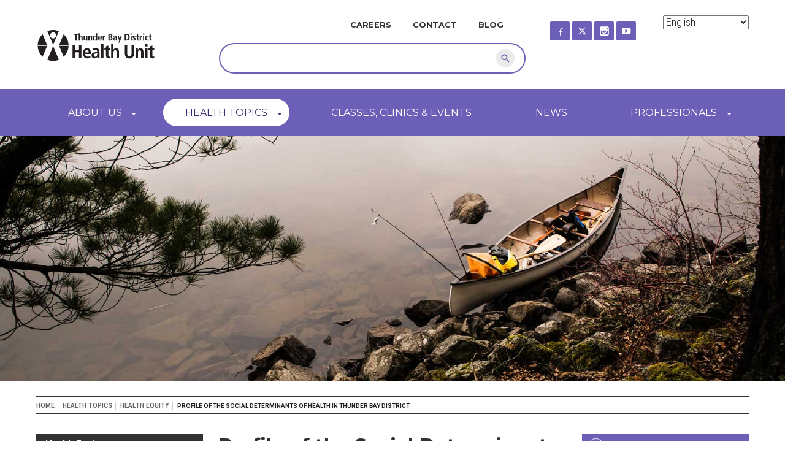

--- FILE ---
content_type: text/html; charset=UTF-8
request_url: https://www.tbdhu.com/health-topics/health-equity/profile-of-social-determinants-of-health-thunder-bay-district
body_size: 14935
content:


<!DOCTYPE html>
<html lang="en" dir="ltr" prefix="content: http://purl.org/rss/1.0/modules/content/  dc: http://purl.org/dc/terms/  foaf: http://xmlns.com/foaf/0.1/  og: http://ogp.me/ns#  rdfs: http://www.w3.org/2000/01/rdf-schema#  schema: http://schema.org/  sioc: http://rdfs.org/sioc/ns#  sioct: http://rdfs.org/sioc/types#  skos: http://www.w3.org/2004/02/skos/core#  xsd: http://www.w3.org/2001/XMLSchema# ">
  <head>

 <!-- Google Tag Manager -->
  <script>(function(w,d,s,l,i){w[l]=w[l]||[];w[l].push({'gtm.start':
  new Date().getTime(),event:'gtm.js'});var f=d.getElementsByTagName(s)[0],
  j=d.createElement(s),dl=l!='dataLayer'?'&l='+l:'';j.async=true;j.src=
  'https://www.googletagmanager.com/gtm.js?id='+i+dl;f.parentNode.insertBefore(j,f);
  })(window,document,'script','dataLayer','GTM-5549GVX');</script>
  <!-- End Google Tag Manager -->

    <meta charset="utf-8" />
<noscript><style>form.antibot * :not(.antibot-message) { display: none !important; }</style>
</noscript><meta property="fb:app_id" content="1489743887841537" />
<meta name="description" content="The Thunder Bay District is a lively Northwestern community that is constantly changing and growing. This profile of the Thunder Bay District will help us to better understand how the population experiences the social determinants of health and allow us to follow population changes over time." />
<meta name="abstract" content="The Thunder Bay District is a lively Northwestern community that is constantly changing and growing. This profile of the Thunder Bay District will help us to better understand how the population experiences the social determinants of health and allow us to follow population changes over time." />
<meta name="keywords" content="Corporate,Social Determinants of Health" />
<link rel="canonical" href="http://www.tbdhu.com/" />
<link rel="shortlink" href="http://goo.gl/To8LxH" />
<meta name="referrer" content="no-referrer" />
<meta property="og:image:url" content="https://www.tbdhu.com/sites/default/files/inline-images/Facebook%20Drupal%20Metatag%20A.jpg" />
<meta property="og:image:url" content="https://www.tbdhu.com/sites/default/files/inline-images/Facebook%20Metatag%20Drupal%20B.jpg" />
<meta property="og:image:url" content="https://www.tbdhu.com/sites/default/files/inline-images/Facebook%20Metatag%20Drupal%20C.jpg" />
<meta name="Generator" content="Drupal 10 (https://www.drupal.org)" />
<meta name="MobileOptimized" content="width" />
<meta name="HandheldFriendly" content="true" />
<meta name="viewport" content="width=device-width, initial-scale=1.0" />
<link rel="icon" href="/themes/de_theme/img/favicons/favicon.ico" type="image/vnd.microsoft.icon" />
<script>window.a2a_config=window.a2a_config||{};a2a_config.callbacks=[];a2a_config.overlays=[];a2a_config.templates={};</script>

    <title>Profile of the Social Determinants of Health in Thunder Bay District | Thunder Bay District Health Unit</title>
    <link rel="stylesheet" media="all" href="/sites/default/files/css/css_7_wMkZ9OOc6m3qbV_1R1TB-rBNXk27CkPk4Elk0xd5E.css?delta=0&amp;language=en&amp;theme=de_theme&amp;include=eJw9zGsOwyAMA-ALoXIklBK3Q4NkItmDnX7V6PbH-ixZJmZXkhHpxLJ1FQ8r3NETXjc1cNpKParFHYJONeQruLj2RDlr56IS_5oPEA65ktmIKxl-bjCjHRaOMaJob1TLG4GR_IKGObZhjjb9KHha_ObSlO8VHxK7RnE" />
<link rel="stylesheet" media="all" href="/sites/default/files/css/css_YMa9G08UbQ0Zpdlk3W0mb7ggVCWdJzb9MgERnPhEpNo.css?delta=1&amp;language=en&amp;theme=de_theme&amp;include=eJw9zGsOwyAMA-ALoXIklBK3Q4NkItmDnX7V6PbH-ixZJmZXkhHpxLJ1FQ8r3NETXjc1cNpKParFHYJONeQruLj2RDlr56IS_5oPEA65ktmIKxl-bjCjHRaOMaJob1TLG4GR_IKGObZhjjb9KHha_ObSlO8VHxK7RnE" />

    <!-- Simple State Manager 3.x polyfills -->
    <!--[if IE 8]>
      <script src="/sites/all/themes/de_theme/dist/js/vendor/addEventListener.polyfill.min.js"></script>
      <script src="/sites/all/themes/de_theme/dist/js/vendor/bind.polyfill.min.js"></script>
      <script src="/sites/all/themes/de_theme/dist/js/vendor/media.match.min.js"></script>
    <![endif]-->
    <script src="/themes/de_theme/dist/js/vendor/modernizr.min.js?v=3.11.7"></script>


    <!--[if IE 9]>
      <script src="/sites/all/themes/de_theme/bower_components/respond/dest/respond.min.js"></script>
    <![endif]-->

  <link rel="shortcut icon" href="/themes/de_theme/img/favicons/favicon.ico" type="image/png" />
  <link rel="apple-touch-icon" sizes="57x57" href="/themes/de_theme/img/favicons/apple-touch-icon-57x57.png">
  <link rel="apple-touch-icon" sizes="60x60" href="/themes/de_theme/img/favicons/apple-touch-icon-60x60.png">
  <link rel="apple-touch-icon" sizes="72x72" href="/themes/de_theme/img/favicons/apple-touch-icon-72x72.png">
  <link rel="apple-touch-icon" sizes="76x76" href="/themes/de_theme/img/favicons/apple-touch-icon-76x76.png">
  <link rel="apple-touch-icon" sizes="114x114" href="/themes/de_theme/img/favicons/apple-touch-icon-114x114.png">
  <link rel="apple-touch-icon" sizes="120x120" href="/themes/de_theme/img/favicons/apple-touch-icon-120x120.png">
  <link rel="apple-touch-icon" sizes="144x144" href="/themes/de_theme/img/favicons/apple-touch-icon-144x144.png">
  <link rel="apple-touch-icon" sizes="152x152" href="/themes/de_theme/img/favicons/apple-touch-icon-152x152.png">
  <link rel="apple-touch-icon" sizes="180x180" href="/themes/de_theme/img/favicons/apple-touch-icon-180x180.png">
  <link rel="icon" type="image/png" href="/themes/de_theme/img/favicons/favicon-32x32.png" sizes="32x32">
  <link rel="icon" type="image/png" href="/themes/de_theme/img/favicons/favicon-194x194.png" sizes="194x194">
  <link rel="icon" type="image/png" href="/themes/de_theme/img/favicons/favicon-96x96.png" sizes="96x96">
  <link rel="icon" type="image/png" href="/themes/de_theme/img/favicons/android-chrome-192x192.png" sizes="192x192">
  <link rel="icon" type="image/png" href="/themes/de_theme/img/favicons/favicon-16x16.png" sizes="16x16">
  <link rel="manifest" href="/themes/de_theme/img/favicons/manifest.json">
  <link rel="mask-icon" href="/themes/de_theme/img/favicons/safari-pinned-tab.svg" color="#000000">
  <meta name="msapplication-TileColor" content="#ece5ff">
  <meta name="msapplication-TileImage" content="/themes/de_theme/img/favicons/mstile-144x144.png">
  <meta name="theme-color" content="#ffffff">

  </head>
  <body class="layout-two-sidebars path-node node--type-page">

  <!-- Google Tag Manager (noscript) -->
  <noscript><iframe src="https://www.googletagmanager.com/ns.html?id=GTM-5549GVX"
  height="0" width="0" style="display:none;visibility:hidden"></iframe></noscript>
  <!-- End Google Tag Manager (noscript) -->

    <a href="#main-content" class="visually-hidden focusable skip-link">
      Skip to main content
    </a>
    
      <div class="dialog-off-canvas-main-canvas" data-off-canvas-main-canvas>
    <div class="layout-container">

  <header id="header" role="banner">
  <div class="section-header">

    <div id="masthead" class="masthead">
      <div class="container clearfix">
            <div class="region region--masthead-primary clearfix" id="masthead-primary">
    <div class="region-inner clearfix">
      <div id="block-gtranslate" class="block block-gtranslate block-gtranslate-block">
  
    
      
<div class="gtranslate_wrapper"></div><script>window.gtranslateSettings = {"switcher_horizontal_position":"left","switcher_vertical_position":"bottom","horizontal_position":"inline","vertical_position":"inline","float_switcher_open_direction":"top","switcher_open_direction":"bottom","default_language":"en","native_language_names":1,"detect_browser_language":0,"add_new_line":1,"select_language_label":"Select Language","flag_size":32,"flag_style":"2d","globe_size":60,"alt_flags":[],"wrapper_selector":".gtranslate_wrapper","url_structure":"none","custom_domains":null,"languages":["en","zh-CN","fr","de","hi","it","es","uk","fa","pa","ml"],"custom_css":""};</script><script>(function(){var js = document.createElement('script');js.setAttribute('src', 'https://cdn.gtranslate.net/widgets/latest/dropdown.js');js.setAttribute('data-gt-orig-url', '/health-topics/health-equity/profile-of-social-determinants-of-health-thunder-bay-district');js.setAttribute('data-gt-orig-domain', 'www.tbdhu.com');document.body.appendChild(js);})();</script>
  </div>
<div id="block-de-theme-branding" class="block block-system block-system-branding-block">
  
    
        <a href="/" rel="home" class="site-logo">
      <img src="/themes/de_theme/logo.svg" alt="Home" />
    </a>
      </div>
<div id="block-custom-social-media" class="block block-block-content block-block-content11d52cdc-b737-45ca-bf00-0d81c81e7771">
  
    
      
            <div class="clearfix text-formatted field field--name-body field--type-text-with-summary field--label-hidden field__item"><ul class="list-social-links">
<li class="facebook"><a href="https://www.facebook.com/TBDHealthUnit" rel="nofollow" target="_blank" title="Find us on Facebook"><span class="icon-text-hidden">Facebook</span><span class="fa fa-facebook">&nbsp;</span></a></li>
<li class="twitter"><a href="https://twitter.com/TBDHealthUnit" rel="nofollow" target="_blank" title="View our Twitter feed"><span class="icon-text-hidden">Twitter</span><span class="fa fa-twitter">&nbsp;</span></a></li>
<li class="instagram"><a href="https://www.instagram.com/TBDHealthUnit/" rel="nofollow" target="_blank" title="See us on Instagram"><span class="icon-text-hidden">Instagram</span><span class="fa fa-instagram">&nbsp;</span></a></li>
<li class="youtube"><a href="https://www.youtube.com/user/TBDHealthUnit" rel="nofollow" target="_blank" title="Watch us on YouTube"><span class="icon-text-hidden">YouTube</span><span class="fa fa-youtube">&nbsp;</span></a></li>
</ul>
</div>
      
  </div>
<nav role="navigation" aria-labelledby="block-mininavigation-menu" id="block-mininavigation" class="block block-menu navigation menu--mini-navigation">
            
  <h2 class="visually-hidden" id="block-mininavigation-menu">Mini Navigation</h2>
  

        
                              <ul block="block-mininavigation" class="menu">
                          <li class="menu-item">
        <a href="/about-us/careers" data-drupal-link-system-path="node/10">Careers</a>
              </li>
                            <li class="menu-item">
        <a href="/contact" data-drupal-link-system-path="contact">Contact</a>
              </li>
                            <li class="menu-item">
        <a href="/news/blog" data-drupal-link-system-path="node/1182">Blog</a>
              </li>
                    </ul>
      

  </nav>
<div class="views-exposed-form bef-exposed-form block block-views block-views-exposed-filter-blocksearch2-search-page" data-drupal-selector="views-exposed-form-search2-search-page" id="block-exposedformsearch2search-page-3">
  
    
      <form block="block-exposedformsearch2search-page-3" action="/search" method="get" id="views-exposed-form-search2-search-page" accept-charset="UTF-8">
  <div class="form--inline clearfix">
  <div class="js-form-item form-item js-form-type-textfield form-type-textfield js-form-item-keys form-item-keys">
      <label for="edit-keys">Search</label>
          <input data-drupal-selector="edit-keys" type="text" id="edit-keys" name="keys" value="" size="30" maxlength="128" class="form-text" />

        </div>
<div data-drupal-selector="edit-actions" class="form-actions js-form-wrapper form-wrapper" id="edit-actions">  <button  class="views-use-ajax views-auto-submit-click button js-form-submit form-submit" data-drupal-selector="edit-submit-search2" type="submit" id="edit-submit-search2" value="Search" ><img src="/themes/de_theme/img/search-icon.svg" alt="Search Icon"/><span class="visually-hidden">Search</span></button>
</div>

</div>

</form>

  </div>

    </div>
  </div>

        
      </div>
    </div>
        <div class="region region--navigation-primary clearfix" id="navigation-primary">
    <div class="container clearfix">
      <nav role="navigation" aria-labelledby="block-de-theme-main-menu-menu" id="block-de-theme-main-menu" class="block block-menu navigation menu--main">
            
  <h2 class="visually-hidden" id="block-de-theme-main-menu-menu">Main navigation</h2>
  

        
                              <ul block="block-de-theme-main-menu" class="menu">
                          <li class="menu-item menu-item--expanded">
        <a href="/about-us" data-drupal-link-system-path="node/1">About Us</a>
                                                <div class="submenu-wrapper">
        <ul class="menu">
                      <li><ul class="submenu-col">
                  <li class="menu-item menu-item--collapsed">
        <a href="/about-us/annual-reports-financial-statements" data-drupal-link-system-path="node/7">Annual Reports &amp; Financial Statements</a>
              </li>
                            <li class="menu-item menu-item--collapsed">
        <a href="/bidopportunities" data-drupal-link-system-path="node/3553">Bid Opportunities</a>
              </li>
                            <li class="menu-item menu-item--collapsed">
        <a href="/about-us/board-of-health" data-drupal-link-system-path="node/97">Board of Health</a>
              </li>
                            <li class="menu-item">
        <a href="/about-us/careers" data-drupal-link-system-path="node/10">Careers</a>
              </li>
            </ul></li>
                                        <li><ul class="submenu-col">
                  <li class="menu-item">
        <a href="/about-us/message-from-medical-officer-of-health-chief-executive-officer" data-drupal-link-system-path="node/1021">Message from MOH &amp; CEO</a>
              </li>
                            <li class="menu-item">
        <a href="/about-us/getting-here" data-drupal-link-system-path="node/1156">Getting Here</a>
              </li>
                            <li class="menu-item menu-item--collapsed">
        <a href="https://www.tbdhu.com/contact">Our Locations</a>
              </li>
                            <li class="menu-item menu-item--collapsed">
        <a href="/about-us/performance-accountability" data-drupal-link-system-path="node/276">Performance &amp; Accountability</a>
              </li>
            </ul></li>
                                        <li><ul class="submenu-col">
                  <li class="menu-item">
        <a href="/about-us/programs-services" data-drupal-link-system-path="node/1214">Programs &amp; Services</a>
              </li>
                            <li class="menu-item">
        <a href="/about-us/social-media" data-drupal-link-system-path="node/766">Social Media</a>
              </li>
                            <li class="menu-item">
        <a href="/about-us/strategic-plan-2024-27" data-drupal-link-system-path="node/1355">Strategic Plan 2024-2027</a>
              </li>
                            <li class="menu-item">
        <a href="/clientfeedback" title="Submit feedback on programs and services" data-drupal-link-system-path="contact/client_feedback_form">Feedback</a>
              </li>
            </ul></li>
                                      </ul>
      </div>
      
              </li>
                            <li class="menu-item menu-item--expanded menu-item--active-trail">
        <a href="/health-topics" data-drupal-link-system-path="node/2">Health Topics</a>
                                                <div class="submenu-wrapper">
        <ul class="menu">
                      <li><ul class="submenu-col">
                  <li class="menu-item menu-item--collapsed">
        <a href="/health-topics/air-quality" data-drupal-link-system-path="node/93">Air Quality</a>
              </li>
                            <li class="menu-item menu-item--collapsed">
        <a href="/coronavirus" data-drupal-link-system-path="node/2450">COVID-19</a>
              </li>
                            <li class="menu-item menu-item--collapsed">
        <a href="/health-topics/substance-use-health-and-harm-reduction" data-drupal-link-system-path="node/87">Substance Use Health &amp; Harm Reduction</a>
              </li>
                            <li class="menu-item">
        <a href="/health-topics/animal-bites-scratches" data-drupal-link-system-path="node/13">Animal Bites &amp; Scratches</a>
              </li>
                            <li class="menu-item menu-item--collapsed">
        <a href="/health-topics/beaches-pools" data-drupal-link-system-path="node/123">Beaches &amp; Pools</a>
              </li>
                            <li class="menu-item menu-item--collapsed">
        <a href="/health-topics/body-art-salons" data-drupal-link-system-path="node/14">Body Art &amp; Salons</a>
              </li>
                            <li class="menu-item menu-item--collapsed">
        <a href="/lactation" data-drupal-link-system-path="node/15">Breastfeeding, Chestfeeding and Lactation</a>
              </li>
                            <li class="menu-item menu-item--collapsed">
        <a href="/health-topics/diseases-infections" data-drupal-link-system-path="node/958">Diseases &amp; Infections</a>
              </li>
                            <li class="menu-item menu-item--collapsed">
        <a href="/health-topics/drinking-water" data-drupal-link-system-path="node/37">Drinking Water</a>
              </li>
                            <li class="menu-item">
        <a href="/beprepared" data-drupal-link-system-path="node/18">Emergencies &amp; Being Prepared</a>
              </li>
                            <li class="menu-item menu-item--collapsed">
        <a href="/health-topics/food-safety" data-drupal-link-system-path="node/22">Food Safety</a>
              </li>
                            <li class="menu-item menu-item--collapsed">
        <a href="/health-topics/eating-nutrition-and-food" data-drupal-link-system-path="node/21">Eating, Nutrition, and Food</a>
              </li>
            </ul></li>
                                        <li><ul class="submenu-col">
                  <li class="menu-item menu-item--collapsed menu-item--active-trail">
        <a href="/health-topics/health-equity" data-drupal-link-system-path="node/1439">Health Equity</a>
              </li>
                            <li class="menu-item menu-item--collapsed">
        <a href="/health-topics/home-health-safety" data-drupal-link-system-path="node/683">Home Health &amp; Safety</a>
              </li>
                            <li class="menu-item menu-item--collapsed">
        <a href="/health-topics/immunizations-vaccines" data-drupal-link-system-path="node/36">Immunizations</a>
              </li>
                            <li class="menu-item menu-item--collapsed">
        <a href="/health-topics/injury-prevention" data-drupal-link-system-path="node/29">Injury Prevention</a>
              </li>
                            <li class="menu-item menu-item--collapsed">
        <a href="/health-topics/insects-rodents-other-pests" data-drupal-link-system-path="node/88">Insects, Rodents &amp; Other Pests</a>
              </li>
                            <li class="menu-item menu-item--collapsed">
        <a href="/health-topics/inspections-enforcement" data-drupal-link-system-path="node/24">Inspections &amp; Enforcement</a>
              </li>
                            <li class="menu-item menu-item--collapsed">
        <a href="/mentalhealth" data-drupal-link-system-path="node/25">Mental Health</a>
              </li>
                            <li class="menu-item menu-item--collapsed">
        <a href="/oralhealth" data-drupal-link-system-path="node/16">Oral Health</a>
              </li>
                            <li class="menu-item menu-item--collapsed">
        <a href="/health-topics/parenting" data-drupal-link-system-path="node/26">Parenting</a>
              </li>
                            <li class="menu-item menu-item--collapsed">
        <a href="/health-topics/physical-activity" data-drupal-link-system-path="node/27">Physical Activity</a>
              </li>
                            <li class="menu-item menu-item--collapsed">
        <a href="/health-topics/pregnancy" data-drupal-link-system-path="node/28">Pregnancy</a>
              </li>
                            <li class="menu-item menu-item--collapsed">
        <a href="/health-topics/educators-schools-and-child-care" data-drupal-link-system-path="node/944">Schools &amp; Child Care Centres</a>
              </li>
            </ul></li>
                                        <li><ul class="submenu-col">
                  <li class="menu-item menu-item--collapsed">
        <a href="/health-topics/sewage-treatment-systems" data-drupal-link-system-path="node/146">Sewage Treatment Systems</a>
              </li>
                            <li class="menu-item menu-item--collapsed">
        <a href="/sex" data-drupal-link-system-path="node/32">Sex &amp; Sexuality</a>
              </li>
                            <li class="menu-item">
        <a href="/sleep" data-drupal-link-system-path="node/4287">Sleep</a>
              </li>
                            <li class="menu-item menu-item--collapsed">
        <a href="/health-topics/smoking-vaping-tobacco" data-drupal-link-system-path="node/34">Smoking, Vaping &amp; Tobacco</a>
              </li>
                            <li class="menu-item menu-item--collapsed">
        <a href="/sunsafety" data-drupal-link-system-path="node/129">Sun Safety &amp; Tanning</a>
              </li>
                            <li class="menu-item">
        <a href="/health-topics/travel" data-drupal-link-system-path="node/684">Travel</a>
              </li>
                            <li class="menu-item menu-item--collapsed">
        <a href="/children-s-visual-health-program">Vision</a>
              </li>
                            <li class="menu-item menu-item--collapsed">
        <a href="/health-topics/workplace-health" data-drupal-link-system-path="node/38">Workplace Health</a>
              </li>
                            <li class="menu-item">
        <a href="/faq" data-drupal-link-system-path="faq">FAQ</a>
              </li>
                            <li class="menu-item menu-item--collapsed">
        <a href="/resources" data-drupal-link-system-path="resources">Resources</a>
              </li>
                            <li class="menu-item">
        <a href="/health-topics/gallery/video" data-drupal-link-system-path="health-topics/gallery/video">Video Gallery</a>
              </li>
            </ul></li>
                                      </ul>
      </div>
      
              </li>
                            <li class="menu-item">
        <a href="/classes-clinics-events" data-drupal-link-system-path="node/3">Classes, Clinics &amp; Events</a>
              </li>
                            <li class="menu-item">
        <a href="/news" data-drupal-link-system-path="node/4">News</a>
              </li>
                            <li class="menu-item menu-item--expanded">
        <a href="/professionals" data-drupal-link-system-path="node/5">Professionals</a>
                                                <div class="submenu-wrapper">
        <ul class="menu">
                      <li><ul class="submenu-col">
                  <li class="menu-item menu-item--collapsed">
        <a href="/professionals/health-care-providers" data-drupal-link-system-path="node/943">Health Care Providers</a>
              </li>
                            <li class="menu-item">
        <a href="/health-topics/educators-schools-and-child-care" data-drupal-link-system-path="node/944">Childcare &amp; Schools</a>
              </li>
            </ul></li>
                                        <li><ul class="submenu-col">
                  <li class="menu-item menu-item--collapsed">
        <a href="/professionals/workplaces" data-drupal-link-system-path="node/945">Workplaces</a>
              </li>
                            <li class="menu-item menu-item--collapsed">
        <a href="/community-agencies" data-drupal-link-system-path="node/4779">Community Agencies</a>
              </li>
            </ul></li>
                                        <li><ul class="submenu-col">
                  <li class="menu-item menu-item--collapsed">
        <a href="/professionals/emergency-service-workers" data-drupal-link-system-path="node/4791">Emergency Service Workers</a>
              </li>
            </ul></li>
                                      </ul>
      </div>
      
              </li>
                    </ul>
      

  </nav>
<div id="block-menutoggle" class="block block-block-content block-block-content3ab831bb-8695-4037-a412-18777aa2a1e8">
  
    
      
            <div class="clearfix text-formatted field field--name-body field--type-text-with-summary field--label-hidden field__item"><a href="#">Menu</a></div>
      
  </div>

    </div>
  </div>

    
      
  <p id="banner-image-url" class="hidden">https://www.tbdhu.com/sites/default/files/images/hero-images/Canoe3_1.jpg</p>
  <p id="banner-image-alt" class="hidden">Canoe</p>

  <div class="region region--banner-section clearfix" id="banner-section">
    <div class="container clearfix">
       
    </div>

    <div class="parallax-window"></div>
  </div>

  </div>
  </header>

  
  

  

  

  



      <div class="region region--content-prefix clearfix" id="page-content-prefix">
    <div class="container clearfix">
      <div data-drupal-messages-fallback class="hidden"></div>
<div id="block-de-theme-breadcrumbs" class="block block-system block-system-breadcrumb-block">
  
    
        <nav class="breadcrumb" role="navigation" aria-labelledby="system-breadcrumb">
    <h2 id="system-breadcrumb" class="visually-hidden">Breadcrumb</h2>
    <ol>
          <li>
                  <a href="/">Home</a>
              </li>
          <li>
                  <a href="/health-topics">Health Topics</a>
              </li>
          <li>
                  <a href="/health-topics/health-equity">Health Equity</a>
              </li>
          <li>
                  Profile of the Social Determinants of Health in Thunder Bay District
              </li>
        </ol>
  </nav>

  </div>

    </div>
  </div>


<div class="section-content">
<div class="container clearfix">

  <main id="main" role="main" class="column">
    <a id="main-content" tabindex="-1"></a>    <div class="layout-content">
                  <div class="region region--content clearfix" id="content">
    <div id="block-de-theme-page-title" class="block block-core block-page-title-block">
  
    
      
  <h1 class="page-title"><span property="schema:name" class="field field--name-title field--type-string field--label-hidden">Profile of the Social Determinants of Health in Thunder Bay District</span>
</h1>


  </div>
<div id="block-de-theme-content" class="block block-system block-system-main-block">
  
    
      
<article data-history-node-id="1440" about="/health-topics/health-equity/profile-of-social-determinants-of-health-thunder-bay-district" typeof="schema:WebPage" class="node node--type-page node--view-mode-full">
  
      <span property="schema:name" content="Profile of the Social Determinants of Health in Thunder Bay District" class="rdf-meta hidden"></span>




  
  <div class="node__content">
    
            <div property="schema:text" class="clearfix text-formatted field field--name-body field--type-text-with-summary field--label-hidden field__item"><p id="top">The Thunder Bay District is a lively Northwestern community that is constantly changing and growing. This profile of the Thunder Bay District will help us to better understand how the population experiences the social determinants of health and allow us to follow population changes over time.</p>
<p>This information is intended for use in the planning and development of programs and services at the Thunder Bay District Health Unit (TBDHU).&nbsp;This profile may be of use to researchers, community agencies, and members of the public who have an interest in the health of the Thunder Bay District.</p>
<p><em>Note: A PDF version of the <a href="https://www.tbdhu.com/resource/profile-of-social-determinants-of-health-thunder-bay-district" target="_blank">Profile of the Social Determinants of Health in Thunder Bay District</a>&nbsp;is also available for download.&nbsp;</em></p>
<p>&nbsp;</p>
<h2>Quick Access</h2>
<p><a href="#income">Income</a>&nbsp;| <a href="#housing">Housing</a>&nbsp;| <a href="#food">Food Security</a> |&nbsp;<a href="#education">Education</a>&nbsp;|&nbsp;<a href="#employment">Employment</a>&nbsp;|&nbsp;<a href="#healthcare">Healthcare</a>&nbsp;|&nbsp;<a href="#stress">Stress</a>&nbsp;|&nbsp;<a href="#community">Social Support</a></p>
<p>&nbsp;</p>
<h2>Social Determinants of Health Statistics</h2>
<p id="income">&nbsp;</p>
<h3>Income</h3>
<p><img alt="Income" data-entity-type="file" data-entity-uuid="1ad3059c-1d1a-48e3-b608-d7adb39c0418" src="/sites/default/files/inline-images/Income_1.jpg" width="200" class="align-left" height="450" loading="lazy"></p>
<p><strong>&nbsp;of Thunder Bay District residents reported that they earned a low income.</strong></p>
<p>&nbsp;</p>
<p><strong>Impact on Health:</strong> Income is considered the most important <em>determinant</em> of health because it has an influence on all other living conditions including, access to health services, safe housing, access to healthy food, access to education, and a sense of belonging to a community.&nbsp; As a result, people who are living with low income or living in poverty often experience worse health.</p>
<p>&nbsp;</p>
<h4>Additional statistics about income and comparisons to Ontario:</h4>
<p>Prevalence of low-income individuals based on after-tax low-income measure</p>
<ul>
<li>TBDHU (crude; 2020): 12.5%</li>
<li>Ontario (crude; 2020): 10.1%</li>
</ul>
<p>Median household total income</p>
<ul>
<li>TBDHU (crude; 2020): $79,000</li>
<li>Ontario (crude; 2020): $91,000</li>
</ul>
<p><span class="small-type">Data Source: Statistics Canada, 2021 Census of Population</span></p>
<p>&nbsp;</p>
<p><a href="https://benefitswayfinder.org/?utm_source=TBDHU&amp;utm_medium=share-button" rel="noopener" target="_blank"><img alt="A smiling Indigenous mother holding a baby and young child sitting together on a couch in front of books on a table." height="300" src="https://benefitswayfinder.org/images/share/image-1-en.png" width="300" loading="lazy"></a></p>
<p>&nbsp;</p>
<p><a href="#top">Top</a></p>
<p id="housing">&nbsp;</p>
<h3>Housing</h3>
<p><img alt="Housing" data-entity-type="file" data-entity-uuid="eb457e02-1e03-4e7a-b5cc-3522c9006b5b" src="/sites/default/files/inline-images/Housing_0.jpg" width="200" class="align-left" height="450" loading="lazy"></p>
<p><strong>&nbsp;of Thunder Bay District residents who are renters spent 30% or more of their household income on shelter costs.</strong></p>
<p>&nbsp;</p>
<p><strong>Impact on Health</strong>: People who are not able to afford safe housing are more at risk for health problems.&nbsp; Unsafe housing can result in the transmission of illnesses due to overcrowding, mould exposure, a lack of clean water and proper sanitation, and a lack of adequate sleep. The high cost of housing can also limit the amount of money people have left over for food, child care and transportation.</p>
<p>&nbsp;</p>
<h4>Additional statistics about housing and comparisons to Ontario:</h4>
<p>Homeowners spending 30% or more of total income on shelter costs</p>
<ul>
<li>TBDHU (crude; 2021): 8.7%</li>
<li>Ontario (crude; 2021): 17.7%</li>
</ul>
<p>Renters spending 30%% or more of total income on shelter costs</p>
<ul>
<li>TBDHU (crude; 2021): 29.1%</li>
<li>Ontario (crude; 2021): 38.4%</li>
</ul>
<p>Dwellings with Major Repairs Needed</p>
<ul>
<li>TBDHU (crude; 2021): 7.3%</li>
<li>Ontario (crude; 2021): 3.7%</li>
</ul>
<p><span class="small-type">Data Source: Statistics Canada, 2021&nbsp;Census of Population </span></p>
<p><a href="#top">Top</a></p>
<p>&nbsp;</p>
<h3>Food Security</h3>
<p><img alt="Food Security" data-entity-type="file" data-entity-uuid="d41b6bcf-d0cb-446a-9761-28591055ac74" src="/sites/default/files/inline-images/Food_0.jpg" width="200" class="align-left" height="450" loading="lazy"><strong>&nbsp;of Thunder Bay District households reported being&nbsp;food insecure.</strong></p>
<p>&nbsp;</p>
<p><strong>Impact on Health</strong>: Food insecurity means being unable to regularly access nutritious, safe, adequate, and culturally acceptable food.&nbsp; Food insecurity is a strong predictor of poorer physical and mental health.</p>
<p>&nbsp;</p>
<h4>Additional statistics about food insecurity and comparisons to Ontario:</h4>
<p>Household Food Insecurity Rate</p>
<ul>
<li>TBDHU (crude household rate; 2018-20): 16.0%*</li>
<li>Ontario (crude household rate: 2018-20): 16.7%</li>
</ul>
<p><span class="small-type">Data Source: Canadian Income Survey (CIS) 2018-20, Statistics Canada; provided by Ontario Agency for Health Protection and Promotion (Public Health Ontario). </span></p>
<p><span class="small-type">*Please see <a href="#datadisclaimer">Data Disclaimer</a></span></p>
<p><a href="#top">Top</a></p>
<p>&nbsp;</p>
<h3>Education</h3>
<p><img alt="Education" data-entity-type="file" data-entity-uuid="3b6c01b4-493a-463d-aa64-2ffd0c88ee62" src="/sites/default/files/inline-images/Education_0.jpg" width="200" class="align-left" height="450" loading="lazy"></p>
<p><strong>&nbsp;of Thunder Bay District residents, aged 15 years and over, reported that they do not have a&nbsp;high school diploma. </strong></p>
<p>&nbsp;</p>
<p><strong>Impact on Health:</strong> People with a higher level of education tend to experience better health, higher incomes, more secure employment, and better working conditions than people with less education.</p>
<p>&nbsp;</p>
<h4>Additional statistics about education and comparisons to Ontario:</h4>
<p>No certificate, diploma, or degree (aged 15 years and over)</p>
<ul>
<li>TBDHU (crude; 2021): 19.5%</li>
<li>Ontario (crude; 2021): 15.3%</li>
</ul>
<p>High school diploma or equivalent* (aged 15 years and over)</p>
<ul>
<li>TBDHU (crude; 2021): 27.5%</li>
<li>Ontario (crude; 2021): 27.2%</li>
</ul>
<p><strong>* </strong>excludes persons with a postsecondary certificate, diploma or degree</p>
<p>Postsecondary certificate, diploma or degree</p>
<ul>
<li>TBDHU (crude; 2021): 53.0%</li>
<li>Ontario (crude; 2021): 57.5%</li>
</ul>
<p><span class="small-type">Data Source: Statistics Canada, 2021&nbsp;Census of Population</span></p>
<p><a href="#top">Top</a></p>
<p id="employment">&nbsp;</p>
<h3>Employment and Job Security</h3>
<p><img alt="Employment and Job Security" data-entity-type="file" data-entity-uuid="69bc6ed6-ac2a-45de-a4dc-cf706a24403e" src="/sites/default/files/inline-images/Employment.jpg" width="200" class="align-left" height="450" loading="lazy"><br><br>
<strong>of Thunder Bay District residents reported being&nbsp;unemployed.</strong></p>
<p>&nbsp;</p>
<p><strong>Impact on Health: </strong>People without a job, in a low paying job, or those who have temporary jobs are more at risk for daily stress, mental health problems, and are less able to afford housing and healthy food.</p>
<p>&nbsp;</p>
<h4>Additional statistics about unemployment and job security and comparisons to Ontario:</h4>
<p>Employment Rate (aged 15 years and over)</p>
<ul>
<li>TBDHU (crude; 2021): 51.3%</li>
<li>Ontario (crude; 2021): 55.1%</li>
</ul>
<p>Unemployment Rate (aged 15 years and over)</p>
<ul>
<li>TBDHU (crude; 2021): 10.7%</li>
<li>Ontario (crude; 2021): 12.2%</li>
</ul>
<p><span class="small-type">Data Source: Statistics Canada, 2021 Census of Population</span></p>
<p><a href="#top">Top</a></p>
<p>&nbsp;</p>
<h3>Access to Healthcare</h3>
<p><img alt="Access to Healthcare" data-entity-type="file" data-entity-uuid="eb87497a-7975-40df-91c9-154989d4a3f0" src="/sites/default/files/inline-images/Healthcare.jpg" width="200" class="align-left" height="450" loading="lazy"><strong>&nbsp;of Thunder Bay District residents reported they had a&nbsp;regular medical doctor.</strong></p>
<p>&nbsp;</p>
<p><strong>Impact on Health: </strong>People who are not able to access health care due to a lack of available services, isolation in remote communities, a lack of mobility, issues with language and literacy, or due to a lack of income, are at a greater risk for poorer health.&nbsp;</p>
<p>&nbsp;</p>
<h4>Additional statistics about access to healthcare and comparisons to Ontario:</h4>
<p>Has a regular medical doctor</p>
<ul>
<li>TBDHU (crude rate; 2019-20): 84.2%</li>
<li>Ontario (crude rate; 2019-20): 90.6%</li>
</ul>
<p>Contact with a medical doctor in the past 12 months</p>
<ul>
<li>TBDHU (crude rate; 2015-16): 74.7% (70.3-78.6)</li>
<li>Ontario (crude rate; 2015-16): 73.7% (72.9-74.5)</li>
</ul>
<p><span class="small-type"><strong>Data</strong><strong> Source:</strong> Statistics Canada, Canadian Community Health Survey - Annual Component</span></p>
<p><span class="small-type">Please see <a href="#datadisclaimer">Data Disclaimer</a></span></p>
<p><a href="#top">Top</a></p>
<p id="stress">&nbsp;</p>
<h3>Stress</h3>
<p><img alt="Stress" data-entity-type="file" data-entity-uuid="48bdc3de-c115-4cf2-b91c-ae32dcf97d50" src="/sites/default/files/inline-images/Stress_0.jpg" width="200" class="align-left" height="450" loading="lazy"><strong>of Thunder Bay District residents reported they have "quite a lot" of&nbsp;stress&nbsp;in their lives.</strong></p>
<p>&nbsp;</p>
<p><strong>Impact on Health: </strong>People who experience more stress due to low income, unemployment, unsafe housing, and food insecurity, bad working conditions, discrimination, trauma, or violence, experience more physical strain on their body.&nbsp; Continuous stress weakens the immune system, making people more vulnerable to illness and disease.</p>
<p>&nbsp;</p>
<h4>Additional statistics about stress and comparisons to Ontario:</h4>
<p>Perceived life stress, most days quite a bit or extremely stressful</p>
<ul>
<li>TBDHU (age-standardized; 2019-20): 21.5%</li>
<li>Ontario (age-standardized; 2019-20): 20.9%</li>
</ul>
<p><span class="small-type"><strong>Data</strong><strong> Source:</strong> <strong>Data</strong><strong> Source:</strong> Statistics Canada, Canadian Community Health Survey - Annual Component</span><span class="small-type"> </span></p>
<p><span class="small-type">Please see <a href="#datadisclaimer">Data Disclaimer</a></span></p>
<p><a href="#top">Top</a></p>
<p id="aboriginals">&nbsp;</p>
<h3>Social Support</h3>
<p><img alt="Social Support" data-entity-type="file" data-entity-uuid="7e8a7060-63bb-4b95-ae53-1beaabf67905" src="/sites/default/files/inline-images/Social%20Support.jpg" width="200" class="align-left" height="450" loading="lazy"></p>
<p>&nbsp;<strong>of Thunder Bay District residents report feeling a strong sense of belonging to their community</strong></p>
<p>&nbsp;</p>
<p><strong>Impact on Health: </strong>A social support network can play an important role for people in times of stress.&nbsp; Social support can come from many different sources including family, friends, co-workers, and neighbours, and provides people with a sense of belonging to a community.&nbsp; People who do not have social support may experience worse mental, emotional, and physical health.</p>
<p>&nbsp;</p>
<h4>Additional statistics about social support and comparisons to Ontario:</h4>
<p>Sense of belonging to local community, somewhat strong or very strong</p>
<ul>
<li>TBDHU (crude rate; 2019-20): 77.4%&nbsp;</li>
<li>Ontario (crude rate; 2019-20): 71.3%&nbsp;</li>
</ul>
<p><a name="_Health_Services"></a><span class="small-type"><strong>Data</strong><strong> Source:</strong> Statistics Canada, Canadian Community Health Survey - Annual Component</span></p>
<p><span class="small-type">Please see <a href="#datadisclaimer">Data Disclaimer</a></span></p>
<p><a href="#top">Top</a></p>
<p>&nbsp;</p>
<p><strong>Data Disclaimer</strong></p>
<p><em>The Canadian Community Health Survey (CCHS)</em> <em>covers the population 12 years of age and over. </em><em>CCHS results are self-reported and may not be recalled accurately. Excluded from the survey's coverage are: persons living on reserves and other Aboriginal settlements, full-time members of the Canadian Forces, residents of certain remote areas, and the institutionalized population. </em><em>As a result, the percentages may not represent the true estimates for the general population. Caution should be used when interpreting the data.</em></p>
<p style="margin-bottom:12.0pt"><span style="background:white"><span style="line-height:18.75pt"><b><span style="font-size:12.0pt"><span style="font-family:&quot;Arial&quot;,&quot;sans-serif&quot;"><span style="color:#212121">References</span></span></span></b></span></span></p>
<ul>
<li>Statistics Canada. 2022. (table). Census Profile. 2021 Census of Population. Statistics Canada Catalogue no. 98-316-X2021001. Ottawa. Released December 15, 2022. <a href="https://www12.statcan.gc.ca/census-recensement/2021/dp-pd/prof/index.cfm?Lang=E" rel="noopener" target="_blank">https://www12.statcan.gc.ca/census-recensement/2021/dp-pd/prof/index.cfm?Lang=E</a> &nbsp;(accessed January 30, 2023).</li>
<li>Statistics Canada. Table 13-10-0113-01 Health characteristics, two-year period estimates. DOI: <a href="https://doi.org/10.25318/1310011301-eng" rel="noopener" target="_blank">https://doi.org/10.25318/1310011301-eng</a></li>
<li>Ontario Agency for Health Protection and Promotion (Public Health Ontario). Snapshots: household food insecurity snapshot: food insecure households &gt;&gt; per cent &gt;&gt; 2020 [Internet]. Toronto, ON: King’s Printer for Ontario; c2023 [modified 2022 Mar 31; cited 2023 Jan 23]. Available from: <a href="https://www.publichealthontario.ca/en/data-and-analysis/health-equity/household-food-insecurity" rel="noopener" target="_blank">https://www.publichealthontario.ca/en/data-and-analysis/health-equity/household-food-insecurity</a></li>
</ul>
<p>&nbsp;</p>
<p>&nbsp;</p>
<h2>For Further Information</h2>
<p>Call the Thunder Bay District Health Unit:&nbsp;(807) 625-5900</p>
<p>or toll-free 1-888-294-6630</p>
</div>
      
  <div class="field field--name-field-external-links-unlimited field--type-link field--label-above">
    <div class="field__label">External Links</div>
          <div class="field__items">
              <div class="field__item"><a href="http://www.tbfoodstrategy.ca" target="_blank">Thunder Bay Food Strategy</a></div>
              </div>
      </div>

  </div>
</article>

  </div>
<div class="views-element-container block block-views block-views-blockhealth-topics-field-health-topics-block" id="block-views-block-health-topics-field-health-topics-block-2">
  
    
      <div block="block-views-block-health-topics-field-health-topics-block-2"><div class="view view-health-topics-field view-id-health_topics_field view-display-id-health_topics_block js-view-dom-id-604e6f2409616cc1d0c721145b70046afe52af5474f15b539a874f008a67cade">
  
    
      
      <div class="view-content">
          <div class="views-row"><strong class="views-field views-field-changed field--name-field-last-updated"><span class="views-label views-label-changed">Last Updated: </span><span class="field-content"><time datetime="2024-11-06T08:50:32-05:00" class="datetime">06/11/2024</time>
</span></strong></div>

    </div>
  
          </div>
</div>

  </div>
<div id="block-addtoanybuttons" class="block block-addtoany block-addtoany-block">
  
    
      <span class="a2a_kit a2a_kit_size_32 addtoany_list" data-a2a-url="https://www.tbdhu.com/health-topics/health-equity/profile-of-social-determinants-of-health-thunder-bay-district" data-a2a-title="Profile of the Social Determinants of Health in Thunder Bay District"><a class="a2a_button_facebook"></a><a class="a2a_button_twitter"></a><a class="a2a_button_google_plus"></a><a class="a2a_dd addtoany_share" href="https://www.addtoany.com/share#url=https%3A%2F%2Fwww.tbdhu.com%2Fhealth-topics%2Fhealth-equity%2Fprofile-of-social-determinants-of-health-thunder-bay-district&amp;title=Profile%20of%20the%20Social%20Determinants%20of%20Health%20in%20Thunder%20Bay%20District"></a></span>

  </div>

  </div>

          </div>  </main>
          <aside id="sidebar-primary" role="complementary" class="sidebar column">
        <div class="region region--sidebar-primary clearfix">
      <div id="block-parentmenuitemblock" class="block block-de-custom-blocks block-parent-menu-item-block">
  
    
      <div class="parent-menu-item"><a href="/health-topics/health-equity">Health Equity</a></div>
  </div>
<nav role="navigation" aria-labelledby="block-mainnavigation-menu" id="block-mainnavigation" class="block block-menu navigation menu--main">
            
  <h2 class="visually-hidden" id="block-mainnavigation-menu">Main navigation - 3rd Level</h2>
  

        
                              <ul block="block-mainnavigation" class="menu">
                          <li class="menu-item">
        <a href="/health-topics/health-equity/improving-health-equity" data-drupal-link-system-path="node/1441">Improving Health Equity</a>
              </li>
                            <li class="menu-item menu-item--active-trail">
        <a href="/health-topics/health-equity/profile-of-social-determinants-of-health-thunder-bay-district" data-drupal-link-system-path="node/1440" class="is-active" aria-current="page">Profile of Social Determinants of Health in Thunder Bay District</a>
              </li>
                    </ul>
      

  </nav>

  </div>

    </aside>
  
          <aside id="sidebar-secondary" role="complementary" class="sidebar column">
        <div class="region region--sidebar-secondary clearfix">
      <div class="views-element-container block block-views block-views-blocknews-recent-news" id="block-views-block-news-recent-news">
  
      <h2>Recent News</h2>
    
      <div block="block-views-block-news-recent-news"><div class="view view-news view-id-news view-display-id-recent_news js-view-dom-id-54e323d0591bd23871d4b69e0e6ac2b9270ea5de2b513ed6bce7f50a72162057">
  
    
      
      <div class="view-content">
          <div class="views-row"><div class="views-field views-field-title"><span class="field-content"><a href="https://www.tbdhu.com/news/tbdhu-2026-board-of-health-elections">
<div class="views-field views-field-title">
<span class="field-content">
TBDHU 2026 Board of Health Elections
</span>
</div>

<div class="views-field views-field-created">
<span class="field-content">
<time datetime="2026-01-21T15:37:05-05:00" class="datetime">January 21, 2026</time>

</span>
</div>
</a></span></div></div>

    </div>
  
          </div>
</div>

  </div>
<div class="views-element-container block block-views block-views-blockmiscellaneous-related-info" id="block-views-block-miscellaneous-related-info">
  
      <h2>Related Content</h2>
    
      <div block="block-views-block-miscellaneous-related-info"><div class="view view-miscellaneous view-id-miscellaneous view-display-id-related_info js-view-dom-id-d3415d99c3a0a72f98643be6a68958ad8a772634a9ea8623d71af311d74d9df4">
  
    
      
      <div class="view-content">
          <div class="views-row"><div class="views-field views-field-field-collection-link-unlimited"><div class="field-content"><div class="item-list"><ul><li><div class="field-collection-item field-collection-item--name-field-collection-link-unlimited field-collection-item--view-mode-full">
  <div class="content">
    
            <div class="field field--name-field-link-single field--type-link field--label-hidden field__item"><a href="/resource/effective-interventions-and-strategies-to-prevent-alcohol-exposed-pregnancies" target="_blank">Effective Interventions and Strategies to Prevent Alcohol-Exposed Pregnancies</a></div>
      
  </div>
</div>
</li><li><div class="field-collection-item field-collection-item--name-field-collection-link-unlimited field-collection-item--view-mode-full">
  <div class="content">
    
            <div class="field field--name-field-link-single field--type-link field--label-hidden field__item"><a href="/resource/let-s-start-conversation-about-alcohol" target="_blank">Let’s Start A Conversation About Alcohol</a></div>
      
  </div>
</div>
</li><li><div class="field-collection-item field-collection-item--name-field-collection-link-unlimited field-collection-item--view-mode-full">
  <div class="content">
    
            <div class="field field--name-field-link-single field--type-link field--label-hidden field__item"><a href="/resource/profile-of-social-determinants-of-health-thunder-bay-district" target="_blank">Profile of SDoH of Thunder Bay District (PDF Version)</a></div>
      
  </div>
</div>
</li></ul></div></div></div></div>

    </div>
  
      
          </div>
</div>

  </div>

  </div>

    </aside>
  </div>
</div>

  


      <footer id="footer" role="contentinfo">
        <div class="region region--footer clearfix">
      <div class="container clearfix">
      <div id="block-footerlogo" class="block block-block-content block-block-content32769c8f-3f44-47aa-a82f-475b1c318ff4">
  
    
      
            <div class="clearfix text-formatted field field--name-body field--type-text-with-summary field--label-hidden field__item"><p><img alt="TBHU logo" src="/sites/default/files/inline-images/tbhu_logo_white.png"></p></div>
      
  </div>
<div id="block-addressblock" class="block block-block-content block-block-contenta6d7cb9a-fc8f-45e9-bc4c-769ffab16461">
  
    
      
            <div class="clearfix text-formatted field field--name-body field--type-text-with-summary field--label-hidden field__item"><div class="info"><span class="title">Toll Free:</span>1-888-294-6630</div>
<div class="info"><span class="title">Main Phone:</span>1-807-625-5900</div>
<div class="info"><span class="title">Fax:</span>1-807-623-2369</div>
<div><span class="title">Address:</span>999 Balmoral St.</div>
<div class="address">
<p>Thunder Bay, ON</p>
<p>P7B 6E7</p>
</div>
</div>
      
  </div>
<div id="block-socialmediafooter" class="block block-block-content block-block-contenta0604f8e-3a59-4512-9000-e03f2bbe96ae">
  
    
      
            <div class="clearfix text-formatted field field--name-body field--type-text-with-summary field--label-hidden field__item"><p><span class="connect-w-tbhu">connect with TBDHU</span></p>
<ul class="list-social-links">
<li class="facebook"><a href="https://www.facebook.com/TBDHealthUnit" rel="nofollow" target="_blank" title="Find us on Facebook"><span class="icon-text-hidden">Facebook</span><span class="fa fa-facebook">&nbsp;</span></a></li>
<li class="twitter"><a href="https://twitter.com/TBDHealthUnit" rel="nofollow" target="_blank" title="View our Twitter feed"><span class="icon-text-hidden">Twitter</span><span class="fa fa-twitter">&nbsp;</span></a></li>
<li class="instagram"><a href="https://www.instagram.com/TBDHealthUnit/" rel="nofollow" target="_blank" title="See us on Instagram"><span class="icon-text-hidden">Instagram</span><span class="fa fa-instagram">&nbsp;</span></a></li>
<li class="youtube"><a href="https://www.youtube.com/user/TBDHealthUnit" rel="nofollow" target="_blank" title="Watch us on YouTube"><span class="icon-text-hidden">YouTube</span><span class="fa fa-youtube">&nbsp;</span></a></li>
</ul>
<p><a class="contact-us-footer" href="/contact">Contact Us</a></p>
</div>
      
  </div>
<nav role="navigation" aria-labelledby="block-de-theme-footer-menu" id="block-de-theme-footer" class="block block-menu navigation menu--footer">
            
  <h2 class="visually-hidden" id="block-de-theme-footer-menu">Footer menu</h2>
  

        
                              <ul block="block-de-theme-footer" class="menu">
                          <li class="menu-item">
        <a href="/accessibility" data-drupal-link-system-path="node/359">Accessibility</a>
              </li>
                            <li class="menu-item">
        <a href="/copyright" data-drupal-link-system-path="node/506">Copyright</a>
              </li>
                            <li class="menu-item">
        <a href="/disclaimer" data-drupal-link-system-path="node/300">Disclaimer</a>
              </li>
                            <li class="menu-item">
        <a href="/fees" data-drupal-link-system-path="node/1152">Fees</a>
              </li>
                            <li class="menu-item">
        <a href="/privacy-statement" data-drupal-link-system-path="node/108">Privacy</a>
              </li>
                            <li class="menu-item">
        <a href="/scent-safe-policy" data-drupal-link-system-path="node/505">Scent Safe Policy</a>
              </li>
                            <li class="menu-item">
        <a href="/news/blog" data-drupal-link-system-path="node/1182">Blog</a>
              </li>
                            <li class="menu-item">
        <a href="/contact" data-drupal-link-system-path="contact">Contact</a>
              </li>
                    </ul>
      

  </nav>

    </div>
  </div>

    </footer>
  
            <div class="region region--footer-suffix clearfix" id="footer-suffix">
    <div class="container clearfix">
      <div id="block-copyrightinfo-2" class="block block-block-content block-block-content579a2f36-1659-4943-ad01-1c2e79efb972">
  
    
      
            <div class="clearfix text-formatted field field--name-body field--type-text-with-summary field--label-hidden field__item"><p>© Copyright <script>document.write(new Date().getFullYear())</script>&nbsp;Thunder Bay District Health Unit</p></div>
      
  </div>

    </div>
  </div>

  
</div>
  </div>

    
    <script type="application/json" data-drupal-selector="drupal-settings-json">{"path":{"baseUrl":"\/","pathPrefix":"","currentPath":"node\/1440","currentPathIsAdmin":false,"isFront":false,"currentLanguage":"en"},"pluralDelimiter":"\u0003","suppressDeprecationErrors":true,"ckeditorAccordion":{"accordionStyle":{"collapseAll":1,"keepRowsOpen":0,"animateAccordionOpenAndClose":1,"openTabsWithHash":0,"allowHtmlInTitles":0}},"ajaxTrustedUrl":{"\/search":true},"user":{"uid":0,"permissionsHash":"9e3c5dbab28c302ced0c81af566affe23f008d4c4bb99dd408851399801a30d4"}}</script>
<script src="/sites/default/files/js/js_LeEQEMEuDO22ozE-b4p3xjq8TDWsnBIy4yIQxcaiToA.js?scope=footer&amp;delta=0&amp;language=en&amp;theme=de_theme&amp;include=eJw9zEEOgCAMBdELETlSU-hHidqa0oXeXhONuzebYZEw1ivzh6m5aaSCCDjhPGxAqPXtyZFnKJy3VFdID3PiWs2lm-Zf7wEqSUCxYEcuPHADzFgpzw"></script>
<script src="https://static.addtoany.com/menu/page.js" defer></script>
<script src="/sites/default/files/js/js_rC99CNXodsS_Od15UJHFHY5h2l8-vM-pRl4LEI96P80.js?scope=footer&amp;delta=2&amp;language=en&amp;theme=de_theme&amp;include=eJw9zEEOgCAMBdELETlSU-hHidqa0oXeXhONuzebYZEw1ivzh6m5aaSCCDjhPGxAqPXtyZFnKJy3VFdID3PiWs2lm-Zf7wEqSUCxYEcuPHADzFgpzw"></script>
<script src="/modules/contrib/ckeditor_accordion/js/accordion.frontend.min.js?t94buh"></script>
<script src="/sites/default/files/js/js_OTxGKhsKKH0CzUa1qooNv1tQu34lmnwyxmRK1POtCt0.js?scope=footer&amp;delta=4&amp;language=en&amp;theme=de_theme&amp;include=eJw9zEEOgCAMBdELETlSU-hHidqa0oXeXhONuzebYZEw1ivzh6m5aaSCCDjhPGxAqPXtyZFnKJy3VFdID3PiWs2lm-Zf7wEqSUCxYEcuPHADzFgpzw"></script>

  </body>


</html>


--- FILE ---
content_type: text/css
request_url: https://www.tbdhu.com/sites/default/files/css/css_YMa9G08UbQ0Zpdlk3W0mb7ggVCWdJzb9MgERnPhEpNo.css?delta=1&language=en&theme=de_theme&include=eJw9zGsOwyAMA-ALoXIklBK3Q4NkItmDnX7V6PbH-ixZJmZXkhHpxLJ1FQ8r3NETXjc1cNpKParFHYJONeQruLj2RDlr56IS_5oPEA65ktmIKxl-bjCjHRaOMaJob1TLG4GR_IKGObZhjjb9KHha_ObSlO8VHxK7RnE
body_size: 43479
content:
@import url(https://fonts.googleapis.com/css?family=Montserrat:400,700|Roboto:400,100,300,400italic,500,700,900italic);
/* @license MIT https://github.com/necolas/normalize.css/blob/3.0.3/LICENSE.md */
html{font-family:sans-serif;-ms-text-size-adjust:100%;-webkit-text-size-adjust:100%;}body{margin:0;}article,aside,details,figcaption,figure,footer,header,hgroup,main,menu,nav,section,summary{display:block;}audio,canvas,progress,video{display:inline-block;vertical-align:baseline;}audio:not([controls]){display:none;height:0;}[hidden],template{display:none;}a{background-color:transparent;}a:active,a:hover{outline:0;}abbr[title]{border-bottom:1px dotted;}b,strong{font-weight:bold;}dfn{font-style:italic;}h1{font-size:2em;margin:0.67em 0;}mark{background:#ff0;color:#000;}small{font-size:80%;}sub,sup{font-size:75%;line-height:0;position:relative;vertical-align:baseline;}sup{top:-0.5em;}sub{bottom:-0.25em;}img{border:0;}svg:not(:root){overflow:hidden;}figure{margin:1em 40px;}hr{box-sizing:content-box;height:0;}pre{overflow:auto;}code,kbd,pre,samp{font-family:monospace,monospace;font-size:1em;}button,input,optgroup,select,textarea{color:inherit;font:inherit;margin:0;}button{overflow:visible;}button,select{text-transform:none;}button,html input[type="button"],input[type="reset"],input[type="submit"]{-webkit-appearance:button;cursor:pointer;}button[disabled],html input[disabled]{cursor:default;}button::-moz-focus-inner,input::-moz-focus-inner{border:0;padding:0;}input{line-height:normal;}input[type="checkbox"],input[type="radio"]{box-sizing:border-box;padding:0;}input[type="number"]::-webkit-inner-spin-button,input[type="number"]::-webkit-outer-spin-button{height:auto;}input[type="search"]{-webkit-appearance:textfield;box-sizing:content-box;}input[type="search"]::-webkit-search-cancel-button,input[type="search"]::-webkit-search-decoration{-webkit-appearance:none;}fieldset{border:1px solid #c0c0c0;margin:0 2px;padding:0.35em 0.625em 0.75em;}legend{border:0;padding:0;}textarea{overflow:auto;}optgroup{font-weight:bold;}table{border-collapse:collapse;border-spacing:0;}td,th{padding:0;}
@media (min--moz-device-pixel-ratio:0){summary{display:list-item;}}
/* @license GPL-2.0-or-later https://www.drupal.org/licensing/faq */
.action-links{margin:1em 0;padding:0;list-style:none;}[dir="rtl"] .action-links{margin-right:0;}.action-links li{display:inline-block;margin:0 0.3em;}.action-links li:first-child{margin-left:0;}[dir="rtl"] .action-links li:first-child{margin-right:0;margin-left:0.3em;}.button-action{display:inline-block;padding:0.2em 0.5em 0.3em;text-decoration:none;line-height:160%;}.button-action:before{margin-left:-0.1em;padding-right:0.2em;content:"+";font-weight:900;}[dir="rtl"] .button-action:before{margin-right:-0.1em;margin-left:0;padding-right:0;padding-left:0.2em;}
.breadcrumb{padding-bottom:0.5em;}.breadcrumb ol{margin:0;padding:0;}[dir="rtl"] .breadcrumb ol{margin-right:0;}.breadcrumb li{display:inline;margin:0;padding:0;list-style-type:none;}.breadcrumb li:before{content:" \BB ";}.breadcrumb li:first-child:before{content:none;}
.button,.image-button{margin-right:1em;margin-left:1em;}.button:first-child,.image-button:first-child{margin-right:0;margin-left:0;}
.collapse-processed > summary{padding-right:0.5em;padding-left:0.5em;}.collapse-processed > summary:before{float:left;width:1em;height:1em;content:"";background:url(/themes/contrib/classy/images/misc/menu-expanded.png) 0 100% no-repeat;}[dir="rtl"] .collapse-processed > summary:before{float:right;background-position:100% 100%;}.collapse-processed:not([open]) > summary:before{-ms-transform:rotate(-90deg);-webkit-transform:rotate(-90deg);transform:rotate(-90deg);background-position:25% 35%;}[dir="rtl"] .collapse-processed:not([open]) > summary:before{-ms-transform:rotate(90deg);-webkit-transform:rotate(90deg);transform:rotate(90deg);background-position:75% 35%;}
.container-inline label:after,.container-inline .label:after{content:":";}.form-type-radios .container-inline label:after,.form-type-checkboxes .container-inline label:after{content:"";}.form-type-radios .container-inline .form-type-radio,.form-type-checkboxes .container-inline .form-type-checkbox{margin:0 1em;}.container-inline .form-actions,.container-inline.form-actions{margin-top:0;margin-bottom:0;}
details{margin-top:1em;margin-bottom:1em;border:1px solid #ccc;}details > .details-wrapper{padding:0.5em 1.5em;}summary{padding:0.2em 0.5em;cursor:pointer;}
.exposed-filters .filters{float:left;margin-right:1em;}[dir="rtl"] .exposed-filters .filters{float:right;margin-right:0;margin-left:1em;}.exposed-filters .form-item{margin:0 0 0.1em 0;padding:0;}.exposed-filters .form-item label{float:left;width:10em;font-weight:normal;}[dir="rtl"] .exposed-filters .form-item label{float:right;}.exposed-filters .form-select{width:14em;}.exposed-filters .current-filters{margin-bottom:1em;}.exposed-filters .current-filters .placeholder{font-weight:bold;font-style:normal;}.exposed-filters .additional-filters{float:left;margin-right:1em;}[dir="rtl"] .exposed-filters .additional-filters{float:right;margin-right:0;margin-left:1em;}
.field__label{font-weight:bold;}.field--label-inline .field__label,.field--label-inline .field__items{float:left;}.field--label-inline .field__label,.field--label-inline > .field__item,.field--label-inline .field__items{padding-right:0.5em;}[dir="rtl"] .field--label-inline .field__label,[dir="rtl"] .field--label-inline .field__items{padding-right:0;padding-left:0.5em;}.field--label-inline .field__label::after{content:":";}
form .field-multiple-table{margin:0;}form .field-multiple-table .field-multiple-drag{width:30px;padding-right:0;}[dir="rtl"] form .field-multiple-table .field-multiple-drag{padding-left:0;}form .field-multiple-table .field-multiple-drag .tabledrag-handle{padding-right:0.5em;}[dir="rtl"] form .field-multiple-table .field-multiple-drag .tabledrag-handle{padding-right:0;padding-left:0.5em;}form .field-add-more-submit{margin:0.5em 0 0;}.form-item,.form-actions{margin-top:1em;margin-bottom:1em;}tr.odd .form-item,tr.even .form-item{margin-top:0;margin-bottom:0;}.form-composite > .fieldset-wrapper > .description,.form-item .description{font-size:0.85em;}label.option{display:inline;font-weight:normal;}.form-composite > legend,.label{display:inline;margin:0;padding:0;font-size:inherit;font-weight:bold;}.form-checkboxes .form-item,.form-radios .form-item{margin-top:0.4em;margin-bottom:0.4em;}.form-type-radio .description,.form-type-checkbox .description{margin-left:2.4em;}[dir="rtl"] .form-type-radio .description,[dir="rtl"] .form-type-checkbox .description{margin-right:2.4em;margin-left:0;}.marker{color:#e00;}.form-required:after{display:inline-block;width:6px;height:6px;margin:0 0.3em;content:"";vertical-align:super;background-image:url(/themes/contrib/classy/images/icons/ee0000/required.svg);background-repeat:no-repeat;background-size:6px 6px;}abbr.tabledrag-changed,abbr.ajax-changed{border-bottom:none;}.form-item input.error,.form-item textarea.error,.form-item select.error{border:2px solid red;}.form-item--error-message:before{display:inline-block;width:14px;height:14px;content:"";vertical-align:sub;background:url(/themes/contrib/classy/images/icons/e32700/error.svg) no-repeat;background-size:contain;}
.icon-help{padding:1px 0 1px 20px;background:url(/themes/contrib/classy/images/misc/help.png) 0 50% no-repeat;}[dir="rtl"] .icon-help{padding:1px 20px 1px 0;background-position:100% 50%;}.feed-icon{display:block;overflow:hidden;width:16px;height:16px;text-indent:-9999px;background:url(/themes/contrib/classy/images/misc/feed.svg) no-repeat;}
.form--inline .form-item{float:left;margin-right:0.5em;}[dir="rtl"] .form--inline .form-item{float:right;margin-right:0;margin-left:0.5em;}[dir="rtl"] .views-filterable-options-controls .form-item{margin-right:2%;}.form--inline .form-item-separator{margin-top:2.3em;margin-right:1em;margin-left:0.5em;}[dir="rtl"] .form--inline .form-item-separator{margin-right:0.5em;margin-left:1em;}.form--inline .form-actions{clear:left;}[dir="rtl"] .form--inline .form-actions{clear:right;}
.item-list .title{font-weight:bold;}.item-list ul{margin:0 0 0.75em 0;padding:0;}.item-list li{margin:0 0 0.25em 1.5em;padding:0;}[dir="rtl"] .item-list li{margin:0 1.5em 0.25em 0;}.item-list--comma-list{display:inline;}.item-list--comma-list .item-list__comma-list,.item-list__comma-list li,[dir="rtl"] .item-list--comma-list .item-list__comma-list,[dir="rtl"] .item-list__comma-list li{margin:0;}
button.link{margin:0;padding:0;cursor:pointer;border:0;background:transparent;font-size:1em;}label button.link{font-weight:bold;}
ul.inline,ul.links.inline{display:inline;padding-left:0;}[dir="rtl"] ul.inline,[dir="rtl"] ul.links.inline{padding-right:0;padding-left:15px;}ul.inline li{display:inline;padding:0 0.5em;list-style-type:none;}ul.links a.is-active{color:#000;}
.more-link{display:block;text-align:right;}[dir="rtl"] .more-link{text-align:left;}
.pager__items{clear:both;text-align:center;}.pager__item{display:inline;padding:0.5em;}.pager__item.is-active{font-weight:bold;}
tr.drag{background-color:#fffff0;}tr.drag-previous{background-color:#ffd;}body div.tabledrag-changed-warning{margin-bottom:0.5em;}
tr.selected td{background:#ffc;}td.checkbox,th.checkbox{text-align:center;}[dir="rtl"] td.checkbox,[dir="rtl"] th.checkbox{text-align:center;}
th.is-active img{display:inline;}td.is-active{background-color:#ddd;}
div.tabs{margin:1em 0;}ul.tabs{margin:0 0 0.5em;padding:0;list-style:none;}.tabs > li{display:inline-block;margin-right:0.3em;}[dir="rtl"] .tabs > li{margin-right:0;margin-left:0.3em;}.tabs a{display:block;padding:0.2em 1em;text-decoration:none;}.tabs a.is-active{background-color:#eee;}.tabs a:focus,.tabs a:hover{background-color:#f5f5f5;}
.form-textarea-wrapper textarea{display:block;box-sizing:border-box;width:100%;margin:0;}
.ui-dialog--narrow{max-width:500px;}@media screen and (max-width:600px){.ui-dialog--narrow{min-width:95%;max-width:95%;}}
.messages{padding:15px 20px 15px 35px;word-wrap:break-word;border:1px solid;border-width:1px 1px 1px 0;border-radius:2px;background:no-repeat 10px 17px;overflow-wrap:break-word;}[dir="rtl"] .messages{padding-right:35px;padding-left:20px;text-align:right;border-width:1px 0 1px 1px;background-position:right 10px top 17px;}.messages + .messages{margin-top:1.538em;}.messages__list{margin:0;padding:0;list-style:none;}.messages__item + .messages__item{margin-top:0.769em;}.messages--status{color:#325e1c;border-color:#c9e1bd #c9e1bd #c9e1bd transparent;background-color:#f3faef;background-image:url(/themes/contrib/classy/images/icons/73b355/check.svg);box-shadow:-8px 0 0 #77b259;}[dir="rtl"] .messages--status{margin-left:0;border-color:#c9e1bd transparent #c9e1bd #c9e1bd;box-shadow:8px 0 0 #77b259;}.messages--warning{color:#734c00;border-color:#f4daa6 #f4daa6 #f4daa6 transparent;background-color:#fdf8ed;background-image:url(/themes/contrib/classy/images/icons/e29700/warning.svg);box-shadow:-8px 0 0 #e09600;}[dir="rtl"] .messages--warning{border-color:#f4daa6 transparent #f4daa6 #f4daa6;box-shadow:8px 0 0 #e09600;}.messages--error{color:#a51b00;border-color:#f9c9bf #f9c9bf #f9c9bf transparent;background-color:#fcf4f2;background-image:url(/themes/contrib/classy/images/icons/e32700/error.svg);box-shadow:-8px 0 0 #e62600;}[dir="rtl"] .messages--error{border-color:#f9c9bf transparent #f9c9bf #f9c9bf;box-shadow:8px 0 0 #e62600;}.messages--error p.error{color:#a51b00;}
.slick-slider{position:relative;display:block;-moz-box-sizing:border-box;box-sizing:border-box;-webkit-user-select:none;-moz-user-select:none;-ms-user-select:none;user-select:none;-webkit-touch-callout:none;-khtml-user-select:none;-ms-touch-action:pan-y;touch-action:pan-y;-webkit-tap-highlight-color:transparent;}.slick-list{position:relative;display:block;overflow:hidden;margin:0;padding:0;}.slick-list:focus{outline:none;}.slick-list.dragging{cursor:pointer;cursor:hand;}.slick-slider .slick-track,.slick-slider .slick-list{-webkit-transform:translate3d(0,0,0);-moz-transform:translate3d(0,0,0);-ms-transform:translate3d(0,0,0);-o-transform:translate3d(0,0,0);transform:translate3d(0,0,0);}.slick-track{position:relative;top:0;left:0;display:block;}.slick-track:before,.slick-track:after{display:table;content:'';}.slick-track:after{clear:both;}.slick-loading .slick-track{visibility:hidden;}.slick-slide{display:none;float:left;height:100%;min-height:1px;}[dir='rtl'] .slick-slide{float:right;}.slick-slide img{display:block;}.slick-slide.slick-loading img{display:none;}.slick-slide.dragging img{pointer-events:none;}.slick-initialized .slick-slide{display:block;}.slick-loading .slick-slide{visibility:hidden;}.slick-vertical .slick-slide{display:block;height:auto;border:1px solid transparent;}.slick-arrow.slick-hidden{display:none;}
.slick-loading .slick-list{background:#fff url(/themes/de_theme/bower_components/slick-js/slick/./ajax-loader.gif) center center no-repeat;}@font-face{font-family:'slick';font-weight:normal;font-style:normal;src:url(/themes/de_theme/bower_components/slick-js/slick/./fonts/slick.eot);src:url(/themes/de_theme/bower_components/slick-js/slick/./fonts/slick.eot#iefix) format('embedded-opentype'),url(/themes/de_theme/bower_components/slick-js/slick/./fonts/slick.woff) format('woff'),url(/themes/de_theme/bower_components/slick-js/slick/./fonts/slick.ttf) format('truetype'),url(/themes/de_theme/bower_components/slick-js/slick/./fonts/slick.svg#slick) format('svg');}.slick-prev,.slick-next{font-size:0;line-height:0;position:absolute;top:50%;display:block;width:20px;height:20px;padding:0;margin-top:-10px\9;-webkit-transform:translate(0,-50%);-ms-transform:translate(0,-50%);transform:translate(0,-50%);cursor:pointer;color:transparent;border:none;outline:none;background:transparent;}.slick-prev:hover,.slick-prev:focus,.slick-next:hover,.slick-next:focus{color:transparent;outline:none;background:transparent;}.slick-prev:hover:before,.slick-prev:focus:before,.slick-next:hover:before,.slick-next:focus:before{opacity:1;}.slick-prev.slick-disabled:before,.slick-next.slick-disabled:before{opacity:.25;}.slick-prev:before,.slick-next:before{font-family:'slick';font-size:20px;line-height:1;opacity:.75;color:white;-webkit-font-smoothing:antialiased;-moz-osx-font-smoothing:grayscale;}.slick-prev{left:-25px;}[dir='rtl'] .slick-prev{right:-25px;left:auto;}.slick-prev:before{content:'←';}[dir='rtl'] .slick-prev:before{content:'→';}.slick-next{right:-25px;}[dir='rtl'] .slick-next{right:auto;left:-25px;}.slick-next:before{content:'→';}[dir='rtl'] .slick-next:before{content:'←';}.slick-slider{margin-bottom:30px;}.slick-dots{position:absolute;bottom:-45px;display:block;width:100%;padding:0;list-style:none;text-align:center;}.slick-dots li{position:relative;display:inline-block;width:20px;height:20px;margin:0 5px;padding:0;cursor:pointer;}.slick-dots li button{font-size:0;line-height:0;display:block;width:20px;height:20px;padding:5px;cursor:pointer;color:transparent;border:0;outline:none;background:transparent;}.slick-dots li button:hover,.slick-dots li button:focus{outline:none;}.slick-dots li button:hover:before,.slick-dots li button:focus:before{opacity:1;}.slick-dots li button:before{font-family:'slick';font-size:6px;line-height:20px;position:absolute;top:0;left:0;width:20px;height:20px;content:'•';text-align:center;opacity:.25;color:black;-webkit-font-smoothing:antialiased;-moz-osx-font-smoothing:grayscale;}.slick-dots li.slick-active button:before{opacity:.75;color:black;}
html{-webkit-box-sizing:border-box;-moz-box-sizing:border-box;box-sizing:border-box;}*,*:before,*:after{-webkit-box-sizing:inherit;-moz-box-sizing:inherit;box-sizing:inherit;}html{font-family:sans-serif;-ms-text-size-adjust:100%;-webkit-text-size-adjust:100%;}body{margin:0;}article,article.node--type-blog,aside,details,figcaption,figure,footer,header,hgroup,main,menu,nav,section,summary{display:block;}audio,canvas,progress,video{display:inline-block;vertical-align:baseline;}audio:not([controls]){display:none;height:0;}[hidden],template{display:none;}a{background-color:transparent;}a:active,a:hover{outline:0;}abbr[title]{border-bottom:1px dotted;}b,strong{font-weight:bold;}dfn{font-style:italic;}h1{font-size:2em;margin:0.67em 0;}mark{background:#ff0;color:#000;}small{font-size:80%;}sub,sup{font-size:75%;line-height:0;position:relative;vertical-align:baseline;}sup{top:-0.5em;}sub{bottom:-0.25em;}img{border:0;}svg:not(:root){overflow:hidden;}figure{margin:1em 40px;}hr{box-sizing:content-box;height:0;}pre{overflow:auto;}code,kbd,pre,samp{font-family:monospace,monospace;font-size:1em;}button,input,optgroup,select,textarea{color:inherit;font:inherit;margin:0;}button{overflow:visible;}button,select{text-transform:none;}button,html input[type=button],input[type=reset],input[type=submit]{-webkit-appearance:button;cursor:pointer;}button[disabled],html input[disabled]{cursor:default;}button::-moz-focus-inner,input::-moz-focus-inner{border:0;padding:0;}input{line-height:normal;}input[type=checkbox],input[type=radio]{box-sizing:border-box;padding:0;}input[type=number]::-webkit-inner-spin-button,input[type=number]::-webkit-outer-spin-button{height:auto;}input[type=search]{-webkit-appearance:textfield;box-sizing:content-box;}input[type=search]::-webkit-search-cancel-button,input[type=search]::-webkit-search-decoration{-webkit-appearance:none;}fieldset{border:1px solid #c0c0c0;margin:0 2px;padding:0.35em 0.625em 0.75em;}legend{border:0;padding:0;}textarea{overflow:auto;}optgroup{font-weight:bold;}table{border-collapse:collapse;border-spacing:0;}td,th{padding:0;}@font-face{font-family:"icomoon";src:url(/themes/de_theme/fonts/icomoon.eot?-c3zxka=);src:url(/themes/de_theme/fonts/icomoon.eot#iefix-c3zxka) format("embedded-opentype"),url(/themes/de_theme/fonts/icomoon.woff?-c3zxka=) format("woff"),url(/themes/de_theme/fonts/icomoon.ttf?-c3zxka=) format("truetype"),url(/themes/de_theme/fonts/icomoon.svg?-c3zxka=#icomoon) format("svg");font-weight:normal;font-style:normal;}[class^=icon-],[class*=" icon-"]{font-family:"icomoon";speak:none;font-style:normal;font-weight:normal;font-variant:normal;text-transform:none;line-height:1;-webkit-font-smoothing:antialiased;-moz-osx-font-smoothing:grayscale;}.health-topics-page ul li:nth-child(12) a:before{font-family:"icomoon";speak:none;line-height:1;display:inline-block;position:relative;text-align:center;font-weight:normal;font-style:normal;text-transform:none;letter-spacing:normal;word-wrap:normal;white-space:nowrap;direction:ltr;margin-right:0.4em;float:left;top:3px;-webkit-font-smoothing:antialiased;text-rendering:optimizeLegibility;-moz-osx-font-smoothing:grayscale;font-feature-settings:"liga";content:"\e900";}#contact-message-feedback-form .field--name-subject label:before,#contact-message-feedback-form .field--name-subject form.contact-form .field--widget-options-buttons legend:before,form.contact-form .field--widget-options-buttons #contact-message-feedback-form .field--name-subject legend:before,aside#sidebar-secondary .block.block-views-blockblog-archive-nav h2:before,aside#sidebar-primary .block.block-views-blockblog-archive-nav h2:before{font-family:"icomoon";speak:none;line-height:1;display:inline-block;position:relative;text-align:center;font-weight:normal;font-style:normal;text-transform:none;letter-spacing:normal;word-wrap:normal;white-space:nowrap;direction:ltr;margin-right:0.4em;float:left;top:3px;-webkit-font-smoothing:antialiased;text-rendering:optimizeLegibility;-moz-osx-font-smoothing:grayscale;font-feature-settings:"liga";content:"\e90a";}.block-library-service a:before{font-family:"icomoon";speak:none;line-height:1;display:inline-block;position:relative;text-align:center;font-weight:normal;font-style:normal;text-transform:none;letter-spacing:normal;word-wrap:normal;white-space:nowrap;direction:ltr;margin-right:0.4em;float:left;top:3px;-webkit-font-smoothing:antialiased;text-rendering:optimizeLegibility;-moz-osx-font-smoothing:grayscale;font-feature-settings:"liga";content:"\e90b";}aside#sidebar-secondary .block.block-views-blockmiscellaneous-related-pages h2:before,aside#sidebar-primary .block.block-views-blockmiscellaneous-related-pages h2:before{font-family:"icomoon";speak:none;line-height:1;display:inline-block;position:relative;text-align:center;font-weight:normal;font-style:normal;text-transform:none;letter-spacing:normal;word-wrap:normal;white-space:nowrap;direction:ltr;margin-right:0.4em;float:left;top:3px;-webkit-font-smoothing:antialiased;text-rendering:optimizeLegibility;-moz-osx-font-smoothing:grayscale;font-feature-settings:"liga";content:"\e90c";}aside#sidebar-secondary .block.block-views-blockbid-opportunity-archive-nav h2:before,aside#sidebar-primary .block.block-views-blockbid-opportunity-archive-nav h2:before{font-family:"icomoon";speak:none;line-height:1;display:inline-block;position:relative;text-align:center;font-weight:normal;font-style:normal;text-transform:none;letter-spacing:normal;word-wrap:normal;white-space:nowrap;direction:ltr;margin-right:0.4em;float:left;top:3px;-webkit-font-smoothing:antialiased;text-rendering:optimizeLegibility;-moz-osx-font-smoothing:grayscale;font-feature-settings:"liga";content:"\e91d";}.section-content .view-resources .views-field-field-file-unlimited a:before,.path-node .field--type-file a:before,.section-content #block-views-block-careers-volunteer .views-row .views-field-field-file-unlimited a:before,.section-content #block-views-block-meeting-minutes-meeting-minutes .views-row .views-field-field-file-unlimited a:before,.section-content #block-views-block-careers-career-opportunities .views-row .views-field-field-file-unlimited a:before,.section-content #block-views-block-careers-career-opportunities-internal .views-row .views-field-field-file-unlimited a:before{font-family:"icomoon";speak:none;line-height:1;display:inline-block;position:relative;text-align:center;font-weight:normal;font-style:normal;text-transform:none;letter-spacing:normal;word-wrap:normal;white-space:nowrap;direction:ltr;margin-right:0.4em;float:left;top:3px;-webkit-font-smoothing:antialiased;text-rendering:optimizeLegibility;-moz-osx-font-smoothing:grayscale;font-feature-settings:"liga";content:"\e911";}.view-programs-and-service-list .views-field-field-phone-number:before,.view-programs-and-service-list .views-field-field-toll-free-number:before,.block-views-blocklocations-block-1 .views-field-field-fax-number:before,.block-views-blocklocations-block-1 .views-field-field-phone-number:before,.block-views-blocklocations-block-1 .views-field-field-toll-free-number:before,.field--name-field-phone-number:before,.node--type-programs-and-services .field--type-telephone:before{font-family:"icomoon";speak:none;line-height:1;display:inline-block;position:relative;text-align:center;font-weight:normal;font-style:normal;text-transform:none;letter-spacing:normal;word-wrap:normal;white-space:nowrap;direction:ltr;margin-right:0.4em;float:left;top:3px;-webkit-font-smoothing:antialiased;text-rendering:optimizeLegibility;-moz-osx-font-smoothing:grayscale;font-feature-settings:"liga";content:"\e902";}.view-programs-and-service-list .views-field-field-email:before,.field--name-field-email:before,.node--type-programs-and-services .field--type-email:before,#contact-message-feedback-form .form-item-mail label:before,#contact-message-feedback-form .form-item-mail form.contact-form .field--widget-options-buttons legend:before,form.contact-form .field--widget-options-buttons #contact-message-feedback-form .form-item-mail legend:before{font-family:"icomoon";speak:none;line-height:1;display:inline-block;position:relative;text-align:center;font-weight:normal;font-style:normal;text-transform:none;letter-spacing:normal;word-wrap:normal;white-space:nowrap;direction:ltr;margin-right:0.4em;float:left;top:3px;-webkit-font-smoothing:antialiased;text-rendering:optimizeLegibility;-moz-osx-font-smoothing:grayscale;font-feature-settings:"liga";content:"\e904";}.block-views-blocklocations-block-1 .views-field-title:before,.location.wrapper span.location-icon:before,.field--type-address:before,.field--name-field-location:before{font-family:"icomoon";speak:none;line-height:1;display:inline-block;position:relative;text-align:center;font-weight:normal;font-style:normal;text-transform:none;letter-spacing:normal;word-wrap:normal;white-space:nowrap;direction:ltr;margin-right:0.4em;float:left;top:3px;-webkit-font-smoothing:antialiased;text-rendering:optimizeLegibility;-moz-osx-font-smoothing:grayscale;font-feature-settings:"liga";content:"\e905";}.field.unpublish-on .field__item:before{font-family:"icomoon";speak:none;line-height:1;display:inline-block;position:relative;text-align:center;font-weight:normal;font-style:normal;text-transform:none;letter-spacing:normal;word-wrap:normal;white-space:nowrap;direction:ltr;margin-right:0.4em;float:left;top:3px;-webkit-font-smoothing:antialiased;text-rendering:optimizeLegibility;-moz-osx-font-smoothing:grayscale;font-feature-settings:"liga";content:"\e90f";}.field.field--name-field-external-links-unlimited a:before{font-family:"icomoon";speak:none;line-height:1;display:inline-block;position:relative;text-align:center;font-weight:normal;font-style:normal;text-transform:none;letter-spacing:normal;word-wrap:normal;white-space:nowrap;direction:ltr;margin-right:0.4em;float:left;top:3px;-webkit-font-smoothing:antialiased;text-rendering:optimizeLegibility;-moz-osx-font-smoothing:grayscale;font-feature-settings:"liga";content:"\e912";}.block-views-blockbid-opportunity-block-list .views-field-field-bid-awarded-to:before,.view-bid-opportunity.view-display-id-archive .views-field-field-bid-awarded-to:before,.health-topics-page ul li a:before,.node--type-bid-opportunity .field.field--name-field-bid-awarded-to:before{font-family:"icomoon";speak:none;line-height:1;display:inline-block;position:relative;text-align:center;font-weight:normal;font-style:normal;text-transform:none;letter-spacing:normal;word-wrap:normal;white-space:nowrap;direction:ltr;margin-right:0.4em;float:left;top:3px;-webkit-font-smoothing:antialiased;text-rendering:optimizeLegibility;-moz-osx-font-smoothing:grayscale;font-feature-settings:"liga";content:"\e908";}.close-alert:before{font-family:"icomoon";speak:none;line-height:1;display:inline-block;position:relative;text-align:center;font-weight:normal;font-style:normal;text-transform:none;letter-spacing:normal;word-wrap:normal;white-space:nowrap;direction:ltr;margin-right:0.4em;float:left;top:3px;-webkit-font-smoothing:antialiased;text-rendering:optimizeLegibility;-moz-osx-font-smoothing:grayscale;font-feature-settings:"liga";content:"\e913";}.block-views-blocknews-current-outbreaks .view-footer #toggle-past-outbreaks.show-block-link:before{font-family:"icomoon";speak:none;line-height:1;display:inline-block;position:relative;text-align:center;font-weight:normal;font-style:normal;text-transform:none;letter-spacing:normal;word-wrap:normal;white-space:nowrap;direction:ltr;margin-right:0.4em;float:left;top:3px;-webkit-font-smoothing:antialiased;text-rendering:optimizeLegibility;-moz-osx-font-smoothing:grayscale;font-feature-settings:"liga";content:"\e915";}button.slick-arrow:before,.section-content aside.sidebar .block .view-blog-archive ul li:after,.section-content aside.sidebar .block a:after,.block-library-service a:after,.btn-arrow:after,#block-views-block-news-facility-outbreaks .views-field-view-node a:after,#block-views-block-news-community-outbreaks .views-field-view-node a:after,.view-id-blog_archive .views-field-view-node a:after,.block-views-blockblog-featured .views-field-view-node a:after,.view-display-id-recent_posts .views-field-view-node a:after,.view-display-id-outbreaks .views-field-view-node a:after,.view-display-id-all_current_outbreaks .views-field-view-node a:after,.view-display-id-all_past_outbreaks .views-field-view-node a:after,.block-views-blocknews-block-list .views-field-view-node a:after,.block-views-blocknews-current-advisory .views-field-view-node a:after,.block-views-blocknews-advisory-over .views-field-view-node a:after,.block-views-blocknews-current-outbreaks .views-field-view-node a:after,.block-views-blocknews-outbreaks-over .views-field-view-node a:after,.block.block-views-blockblog-more-posts .more-link a:after,.view-display-id-all_posts .more-link a:after,.timely a.ai1ec-read-more.ai1ec-btn:after,.view-programs-and-service-list .view-content .views-field-view-node a:after,.block-views-blockbid-opportunity-block-list .views-field-view-node a:after,.view-bid-opportunity.view-display-id-archive .views-field-view-node a:after,.view-faq .views-field-view-node a:after,.path-search .view-search2 .views-field-nid a:after,.view-search .views-field-view-node a:after,.section-content #block-views-block-careers-volunteer .views-row .views-field-view-node a:after,.section-content #block-views-block-meeting-minutes-meeting-minutes .views-row .views-field-view-node a:after,.section-content #block-views-block-careers-career-opportunities .views-row .views-field-view-node a:after,.section-content #block-views-block-careers-career-opportunities-internal .views-row .views-field-view-node a:after{font-family:"icomoon";speak:none;line-height:1;display:inline-block;position:relative;text-align:center;font-weight:normal;font-style:normal;text-transform:none;letter-spacing:normal;word-wrap:normal;white-space:nowrap;direction:ltr;margin-right:0.4em;float:left;top:3px;-webkit-font-smoothing:antialiased;text-rendering:optimizeLegibility;-moz-osx-font-smoothing:grayscale;font-feature-settings:"liga";content:"\e916";}.block-views-blocknews-current-outbreaks .view-footer #toggle-past-outbreaks:before,.view-diseases-and-infections .view-content:before,.dk-selected:after{font-family:"icomoon";speak:none;line-height:1;display:inline-block;position:relative;text-align:center;font-weight:normal;font-style:normal;text-transform:none;letter-spacing:normal;word-wrap:normal;white-space:nowrap;direction:ltr;margin-right:0.4em;float:left;top:3px;-webkit-font-smoothing:antialiased;text-rendering:optimizeLegibility;-moz-osx-font-smoothing:grayscale;font-feature-settings:"liga";content:"\e917";}button.slick-prev.slick-arrow:before{font-family:"icomoon";speak:none;line-height:1;display:inline-block;position:relative;text-align:center;font-weight:normal;font-style:normal;text-transform:none;letter-spacing:normal;word-wrap:normal;white-space:nowrap;direction:ltr;margin-right:0.4em;float:left;top:3px;-webkit-font-smoothing:antialiased;text-rendering:optimizeLegibility;-moz-osx-font-smoothing:grayscale;font-feature-settings:"liga";content:"\e918";}ul.list-social-links li span.fa:before{font-family:"icomoon";speak:none;line-height:1;display:inline-block;position:relative;text-align:center;font-weight:normal;font-style:normal;text-transform:none;letter-spacing:normal;word-wrap:normal;white-space:nowrap;direction:ltr;margin-right:0.4em;float:left;top:3px;-webkit-font-smoothing:antialiased;text-rendering:optimizeLegibility;-moz-osx-font-smoothing:grayscale;font-feature-settings:"liga";content:"\e919";}ul.list-social-links li span.fa.fa-instagram:before{font-family:"icomoon";speak:none;line-height:1;display:inline-block;position:relative;text-align:center;font-weight:normal;font-style:normal;text-transform:none;letter-spacing:normal;word-wrap:normal;white-space:nowrap;direction:ltr;margin-right:0.4em;float:left;top:3px;-webkit-font-smoothing:antialiased;text-rendering:optimizeLegibility;-moz-osx-font-smoothing:grayscale;font-feature-settings:"liga";content:"\e91a";}ul.list-social-links li span.fa.fa-twitter:before{font-family:"icomoon";speak:none;line-height:1;display:inline-block;position:relative;text-align:center;font-weight:normal;font-style:normal;text-transform:none;letter-spacing:normal;word-wrap:normal;white-space:nowrap;direction:ltr;margin-right:0.4em;float:left;top:3px;-webkit-font-smoothing:antialiased;text-rendering:optimizeLegibility;-moz-osx-font-smoothing:grayscale;font-feature-settings:"liga";content:"\e957";}ul.list-social-links li span.fa.fa-youtube:before{font-family:"icomoon";speak:none;line-height:1;display:inline-block;position:relative;text-align:center;font-weight:normal;font-style:normal;text-transform:none;letter-spacing:normal;word-wrap:normal;white-space:nowrap;direction:ltr;margin-right:0.4em;float:left;top:3px;-webkit-font-smoothing:antialiased;text-rendering:optimizeLegibility;-moz-osx-font-smoothing:grayscale;font-feature-settings:"liga";content:"\e91c";}aside#sidebar-secondary .block h2:before,aside#sidebar-primary .block h2:before,.section-content #block-views-block-careers-career-opportunities .views-row .views-field-field-salary-range:before,.section-content #block-views-block-careers-career-opportunities .views-row .views-field-field-tax-term__career-op:before,.section-content #block-views-block-careers-career-opportunities-internal .views-row .views-field-field-salary-range:before,.section-content #block-views-block-careers-career-opportunities-internal .views-row .views-field-field-tax-term__career-op:before,aside#sidebar-secondary .block.block-views-blockmiscellaneous-related-info h2:before,aside#sidebar-primary .block.block-views-blockmiscellaneous-related-info h2:before{font-family:"icomoon";speak:none;line-height:1;display:inline-block;position:relative;text-align:center;font-weight:normal;font-style:normal;text-transform:none;letter-spacing:normal;word-wrap:normal;white-space:nowrap;direction:ltr;margin-right:0.4em;float:left;top:3px;-webkit-font-smoothing:antialiased;text-rendering:optimizeLegibility;-moz-osx-font-smoothing:grayscale;font-feature-settings:"liga";content:"\e94f";}.block-views-blocklocations-block-1 .views-field-field-fax-number:before{font-family:"icomoon";speak:none;line-height:1;display:inline-block;position:relative;text-align:center;font-weight:normal;font-style:normal;text-transform:none;letter-spacing:normal;word-wrap:normal;white-space:nowrap;direction:ltr;margin-right:0.4em;float:left;top:3px;-webkit-font-smoothing:antialiased;text-rendering:optimizeLegibility;-moz-osx-font-smoothing:grayscale;font-feature-settings:"liga";content:"\e922";}.field--name-field-guest-author:before,.field--name-field-name:before,#contact-message-feedback-form .form-item-name label:before,#contact-message-feedback-form .form-item-name form.contact-form .field--widget-options-buttons legend:before,form.contact-form .field--widget-options-buttons #contact-message-feedback-form .form-item-name legend:before{font-family:"icomoon";speak:none;line-height:1;display:inline-block;position:relative;text-align:center;font-weight:normal;font-style:normal;text-transform:none;letter-spacing:normal;word-wrap:normal;white-space:nowrap;direction:ltr;margin-right:0.4em;float:left;top:3px;-webkit-font-smoothing:antialiased;text-rendering:optimizeLegibility;-moz-osx-font-smoothing:grayscale;font-feature-settings:"liga";content:"\e923";}.path-frontpage .block.block-views-blockblog-frontpage-most-recent h2:before,#block-de-theme-views-block-blog-recent-posts h2:before,.block-views-blockblog-featured h2:before,.block.block-views-blockusers-node-about-the-author h2:before,.block.block-views-blockusers-about-the-author h2:before,.block.block-views-blockblog-more-posts h2:before,.view-display-id-all_posts h2:before,#contact-message-feedback-form .field--name-message label:before,#contact-message-feedback-form .field--name-message form.contact-form .field--widget-options-buttons legend:before,form.contact-form .field--widget-options-buttons #contact-message-feedback-form .field--name-message legend:before{font-family:"icomoon";speak:none;line-height:1;display:inline-block;position:relative;text-align:center;font-weight:normal;font-style:normal;text-transform:none;letter-spacing:normal;word-wrap:normal;white-space:nowrap;direction:ltr;margin-right:0.4em;float:left;top:3px;-webkit-font-smoothing:antialiased;text-rendering:optimizeLegibility;-moz-osx-font-smoothing:grayscale;font-feature-settings:"liga";content:"\e91e";}#block-custom-events-front-page footer .ai1ec-categories a:before{font-family:"icomoon";speak:none;line-height:1;display:inline-block;position:relative;text-align:center;font-weight:normal;font-style:normal;text-transform:none;letter-spacing:normal;word-wrap:normal;white-space:nowrap;direction:ltr;margin-right:0.4em;float:left;top:3px;-webkit-font-smoothing:antialiased;text-rendering:optimizeLegibility;-moz-osx-font-smoothing:grayscale;font-feature-settings:"liga";content:"\e950";}.path-frontpage .block h2:before,#block-views-block-news-facility-outbreaks .views-field-created .field-content:before,#block-views-block-news-community-outbreaks .views-field-created .field-content:before,.view-id-blog_archive .views-field-created .field-content:before,.block-views-blockblog-featured .views-field-created .field-content:before,.view-display-id-recent_posts .views-field-created .field-content:before,.view-display-id-outbreaks .views-field-created .field-content:before,.view-display-id-all_current_outbreaks .views-field-created .field-content:before,.view-display-id-all_past_outbreaks .views-field-created .field-content:before,.block-views-blocknews-block-list .views-field-created .field-content:before,.block-views-blocknews-current-advisory .views-field-created .field-content:before,.block-views-blocknews-advisory-over .views-field-created .field-content:before,.block-views-blocknews-current-outbreaks .views-field-created .field-content:before,.block-views-blocknews-outbreaks-over .views-field-created .field-content:before,.section-content .views-row .views-field-unpublish-on:before,.field--type-datetime:before,.section-content #block-views-block-meeting-minutes-meeting-minutes .views-row .views-field-field-date-only:before{font-family:"icomoon";speak:none;line-height:1;display:inline-block;position:relative;text-align:center;font-weight:normal;font-style:normal;text-transform:none;letter-spacing:normal;word-wrap:normal;white-space:nowrap;direction:ltr;margin-right:0.4em;float:left;top:3px;-webkit-font-smoothing:antialiased;text-rendering:optimizeLegibility;-moz-osx-font-smoothing:grayscale;font-feature-settings:"liga";content:"\e925";}.health-topics-page ul li:nth-child(16) a:before{font-family:"icomoon";speak:none;line-height:1;display:inline-block;position:relative;text-align:center;font-weight:normal;font-style:normal;text-transform:none;letter-spacing:normal;word-wrap:normal;white-space:nowrap;direction:ltr;margin-right:0.4em;float:left;top:3px;-webkit-font-smoothing:antialiased;text-rendering:optimizeLegibility;-moz-osx-font-smoothing:grayscale;font-feature-settings:"liga";content:"\e92b";}.path-frontpage .block.block-views-blocknews-front-featured h2:before,aside#sidebar-secondary #block-views-blocknews-advisory-over.block h2:before,aside#sidebar-primary #block-views-blocknews-advisory-over.block h2:before,aside#sidebar-secondary #block-views-blocknews-current-advisory.block h2:before,aside#sidebar-primary #block-views-blocknews-current-advisory.block h2:before,aside#sidebar-secondary #block-views-blocknews-block-list.block h2:before,aside#sidebar-primary #block-views-blocknews-block-list.block h2:before,aside#sidebar-secondary #block-views-blocknews-current-outbreaks.block h2:before,aside#sidebar-primary #block-views-blocknews-current-outbreaks.block h2:before,aside#sidebar-secondary #block-views-blocknews-outbreaks-over.block h2:before,aside#sidebar-primary #block-views-blocknews-outbreaks-over.block h2:before,aside#sidebar-secondary #block-views-block-news-recent-news.block h2:before,aside#sidebar-primary #block-views-block-news-recent-news.block h2:before,aside#sidebar-secondary .block.block-mailchimp-signup h2:before,aside#sidebar-primary .block.block-mailchimp-signup h2:before{font-family:"icomoon";speak:none;line-height:1;display:inline-block;position:relative;text-align:center;font-weight:normal;font-style:normal;text-transform:none;letter-spacing:normal;word-wrap:normal;white-space:nowrap;direction:ltr;margin-right:0.4em;float:left;top:3px;-webkit-font-smoothing:antialiased;text-rendering:optimizeLegibility;-moz-osx-font-smoothing:grayscale;font-feature-settings:"liga";content:"\e92c";}.health-topics-page ul li:nth-child(18) a:before{font-family:"icomoon";speak:none;line-height:1;display:inline-block;position:relative;text-align:center;font-weight:normal;font-style:normal;text-transform:none;letter-spacing:normal;word-wrap:normal;white-space:nowrap;direction:ltr;margin-right:0.4em;float:left;top:3px;-webkit-font-smoothing:antialiased;text-rendering:optimizeLegibility;-moz-osx-font-smoothing:grayscale;font-feature-settings:"liga";content:"\e92d";}.health-topics-page ul li:nth-child(20) a:before{font-family:"icomoon";speak:none;line-height:1;display:inline-block;position:relative;text-align:center;font-weight:normal;font-style:normal;text-transform:none;letter-spacing:normal;word-wrap:normal;white-space:nowrap;direction:ltr;margin-right:0.4em;float:left;top:3px;-webkit-font-smoothing:antialiased;text-rendering:optimizeLegibility;-moz-osx-font-smoothing:grayscale;font-feature-settings:"liga";content:"\e92e";}.health-topics-page ul li:nth-child(26) a:before{font-family:"icomoon";speak:none;line-height:1;display:inline-block;position:relative;text-align:center;font-weight:normal;font-style:normal;text-transform:none;letter-spacing:normal;word-wrap:normal;white-space:nowrap;direction:ltr;margin-right:0.4em;float:left;top:3px;-webkit-font-smoothing:antialiased;text-rendering:optimizeLegibility;-moz-osx-font-smoothing:grayscale;font-feature-settings:"liga";content:"\e930";}.health-topics-page ul li:nth-child(2) a:before{font-family:"icomoon";speak:none;line-height:1;display:inline-block;position:relative;text-align:center;font-weight:normal;font-style:normal;text-transform:none;letter-spacing:normal;word-wrap:normal;white-space:nowrap;direction:ltr;margin-right:0.4em;float:left;top:3px;-webkit-font-smoothing:antialiased;text-rendering:optimizeLegibility;-moz-osx-font-smoothing:grayscale;font-feature-settings:"liga";content:"\e933";}.health-topics-page ul li:nth-child(3) a:before{font-family:"icomoon";speak:none;line-height:1;display:inline-block;position:relative;text-align:center;font-weight:normal;font-style:normal;text-transform:none;letter-spacing:normal;word-wrap:normal;white-space:nowrap;direction:ltr;margin-right:0.4em;float:left;top:3px;-webkit-font-smoothing:antialiased;text-rendering:optimizeLegibility;-moz-osx-font-smoothing:grayscale;font-feature-settings:"liga";content:"\e934";}.health-topics-page ul li:nth-child(5) a:before{font-family:"icomoon";speak:none;line-height:1;display:inline-block;position:relative;text-align:center;font-weight:normal;font-style:normal;text-transform:none;letter-spacing:normal;word-wrap:normal;white-space:nowrap;direction:ltr;margin-right:0.4em;float:left;top:3px;-webkit-font-smoothing:antialiased;text-rendering:optimizeLegibility;-moz-osx-font-smoothing:grayscale;font-feature-settings:"liga";content:"\e935";}.health-topics-page ul li:nth-child(6) a:before{font-family:"icomoon";speak:none;line-height:1;display:inline-block;position:relative;text-align:center;font-weight:normal;font-style:normal;text-transform:none;letter-spacing:normal;word-wrap:normal;white-space:nowrap;direction:ltr;margin-right:0.4em;float:left;top:3px;-webkit-font-smoothing:antialiased;text-rendering:optimizeLegibility;-moz-osx-font-smoothing:grayscale;font-feature-settings:"liga";content:"\e936";}.health-topics-page ul li:nth-child(7) a:before{font-family:"icomoon";speak:none;line-height:1;display:inline-block;position:relative;text-align:center;font-weight:normal;font-style:normal;text-transform:none;letter-spacing:normal;word-wrap:normal;white-space:nowrap;direction:ltr;margin-right:0.4em;float:left;top:3px;-webkit-font-smoothing:antialiased;text-rendering:optimizeLegibility;-moz-osx-font-smoothing:grayscale;font-feature-settings:"liga";content:"\e938";}.health-topics-page ul li:nth-child(9) a:before{font-family:"icomoon";speak:none;line-height:1;display:inline-block;position:relative;text-align:center;font-weight:normal;font-style:normal;text-transform:none;letter-spacing:normal;word-wrap:normal;white-space:nowrap;direction:ltr;margin-right:0.4em;float:left;top:3px;-webkit-font-smoothing:antialiased;text-rendering:optimizeLegibility;-moz-osx-font-smoothing:grayscale;font-feature-settings:"liga";content:"\e939";}.icon-top-wrapper.air-qaulity .icon:before{font-family:"icomoon";speak:none;line-height:1;display:inline-block;position:relative;text-align:center;font-weight:normal;font-style:normal;text-transform:none;letter-spacing:normal;word-wrap:normal;white-space:nowrap;direction:ltr;margin-right:0.4em;float:left;top:3px;-webkit-font-smoothing:antialiased;text-rendering:optimizeLegibility;-moz-osx-font-smoothing:grayscale;font-feature-settings:"liga";content:"\e93a";}.health-topics-page ul li:nth-child(11) a:before{font-family:"icomoon";speak:none;line-height:1;display:inline-block;position:relative;text-align:center;font-weight:normal;font-style:normal;text-transform:none;letter-spacing:normal;word-wrap:normal;white-space:nowrap;direction:ltr;margin-right:0.4em;float:left;top:3px;-webkit-font-smoothing:antialiased;text-rendering:optimizeLegibility;-moz-osx-font-smoothing:grayscale;font-feature-settings:"liga";content:"\e93c";}.health-topics-page ul li:nth-child(10) a:before{font-family:"icomoon";speak:none;line-height:1;display:inline-block;position:relative;text-align:center;font-weight:normal;font-style:normal;text-transform:none;letter-spacing:normal;word-wrap:normal;white-space:nowrap;direction:ltr;margin-right:0.4em;float:left;top:3px;-webkit-font-smoothing:antialiased;text-rendering:optimizeLegibility;-moz-osx-font-smoothing:grayscale;font-feature-settings:"liga";content:"\e93d";}.health-topics-page ul li:nth-child(15) a:before{font-family:"icomoon";speak:none;line-height:1;display:inline-block;position:relative;text-align:center;font-weight:normal;font-style:normal;text-transform:none;letter-spacing:normal;word-wrap:normal;white-space:nowrap;direction:ltr;margin-right:0.4em;float:left;top:3px;-webkit-font-smoothing:antialiased;text-rendering:optimizeLegibility;-moz-osx-font-smoothing:grayscale;font-feature-settings:"liga";content:"\e93f";}.health-topics-page ul li:nth-child(17) a:before{font-family:"icomoon";speak:none;line-height:1;display:inline-block;position:relative;text-align:center;font-weight:normal;font-style:normal;text-transform:none;letter-spacing:normal;word-wrap:normal;white-space:nowrap;direction:ltr;margin-right:0.4em;float:left;top:3px;-webkit-font-smoothing:antialiased;text-rendering:optimizeLegibility;-moz-osx-font-smoothing:grayscale;font-feature-settings:"liga";content:"\e940";}.health-topics-page ul li:nth-child(21) a:before{font-family:"icomoon";speak:none;line-height:1;display:inline-block;position:relative;text-align:center;font-weight:normal;font-style:normal;text-transform:none;letter-spacing:normal;word-wrap:normal;white-space:nowrap;direction:ltr;margin-right:0.4em;float:left;top:3px;-webkit-font-smoothing:antialiased;text-rendering:optimizeLegibility;-moz-osx-font-smoothing:grayscale;font-feature-settings:"liga";content:"\e942";}.health-topics-page ul li:nth-child(22) a:before{font-family:"icomoon";speak:none;line-height:1;display:inline-block;position:relative;text-align:center;font-weight:normal;font-style:normal;text-transform:none;letter-spacing:normal;word-wrap:normal;white-space:nowrap;direction:ltr;margin-right:0.4em;float:left;top:3px;-webkit-font-smoothing:antialiased;text-rendering:optimizeLegibility;-moz-osx-font-smoothing:grayscale;font-feature-settings:"liga";content:"\e943";}.health-topics-page ul li:nth-child(23) a:before{font-family:"icomoon";speak:none;line-height:1;display:inline-block;position:relative;text-align:center;font-weight:normal;font-style:normal;text-transform:none;letter-spacing:normal;word-wrap:normal;white-space:nowrap;direction:ltr;margin-right:0.4em;float:left;top:3px;-webkit-font-smoothing:antialiased;text-rendering:optimizeLegibility;-moz-osx-font-smoothing:grayscale;font-feature-settings:"liga";content:"\e945";}.health-topics-page ul li:nth-child(24) a:before{font-family:"icomoon";speak:none;line-height:1;display:inline-block;position:relative;text-align:center;font-weight:normal;font-style:normal;text-transform:none;letter-spacing:normal;word-wrap:normal;white-space:nowrap;direction:ltr;margin-right:0.4em;float:left;top:3px;-webkit-font-smoothing:antialiased;text-rendering:optimizeLegibility;-moz-osx-font-smoothing:grayscale;font-feature-settings:"liga";content:"\e946";}.health-topics-page ul li:nth-child(25) a:before{font-family:"icomoon";speak:none;line-height:1;display:inline-block;position:relative;text-align:center;font-weight:normal;font-style:normal;text-transform:none;letter-spacing:normal;word-wrap:normal;white-space:nowrap;direction:ltr;margin-right:0.4em;float:left;top:3px;-webkit-font-smoothing:antialiased;text-rendering:optimizeLegibility;-moz-osx-font-smoothing:grayscale;font-feature-settings:"liga";content:"\e947";}.health-topics-page ul li:nth-child(27) a:before{font-family:"icomoon";speak:none;line-height:1;display:inline-block;position:relative;text-align:center;font-weight:normal;font-style:normal;text-transform:none;letter-spacing:normal;word-wrap:normal;white-space:nowrap;direction:ltr;margin-right:0.4em;float:left;top:3px;-webkit-font-smoothing:antialiased;text-rendering:optimizeLegibility;-moz-osx-font-smoothing:grayscale;font-feature-settings:"liga";content:"\e948";}.health-topics-page ul li:nth-child(28) a:before{font-family:"icomoon";speak:none;line-height:1;display:inline-block;position:relative;text-align:center;font-weight:normal;font-style:normal;text-transform:none;letter-spacing:normal;word-wrap:normal;white-space:nowrap;direction:ltr;margin-right:0.4em;float:left;top:3px;-webkit-font-smoothing:antialiased;text-rendering:optimizeLegibility;-moz-osx-font-smoothing:grayscale;font-feature-settings:"liga";content:"\e94a";}.health-topics-page ul li:nth-child(8) a:before{font-family:"icomoon";speak:none;line-height:1;display:inline-block;position:relative;text-align:center;font-weight:normal;font-style:normal;text-transform:none;letter-spacing:normal;word-wrap:normal;white-space:nowrap;direction:ltr;margin-right:0.4em;float:left;top:3px;-webkit-font-smoothing:antialiased;text-rendering:optimizeLegibility;-moz-osx-font-smoothing:grayscale;font-feature-settings:"liga";content:"\e94c";}.health-topics-page ul li:nth-child(29) a:before{font-family:"icomoon";speak:none;line-height:1;display:inline-block;position:relative;text-align:center;font-weight:normal;font-style:normal;text-transform:none;letter-spacing:normal;word-wrap:normal;white-space:nowrap;direction:ltr;margin-right:0.4em;float:left;top:3px;-webkit-font-smoothing:antialiased;text-rendering:optimizeLegibility;-moz-osx-font-smoothing:grayscale;font-feature-settings:"liga";content:"\e94d";}.block-views-blockalerts-subpages .views-field-field-tax-term__alert:before,#block-views-block-alerts-homepage .views-field-field-tax-term__alert .field-content:before{font-family:"icomoon";speak:none;line-height:1;display:inline-block;position:relative;text-align:center;font-weight:normal;font-style:normal;text-transform:none;letter-spacing:normal;word-wrap:normal;white-space:nowrap;direction:ltr;margin-right:0.4em;float:left;top:3px;-webkit-font-smoothing:antialiased;text-rendering:optimizeLegibility;-moz-osx-font-smoothing:grayscale;font-feature-settings:"liga";content:"\e952";}.section-content #block-views-block-careers-career-opportunities .views-row .views-field-field-salary-range:before,.section-content #block-views-block-careers-career-opportunities-internal .views-row .views-field-field-salary-range:before{font-family:"icomoon";speak:none;line-height:1;display:inline-block;position:relative;text-align:center;font-weight:normal;font-style:normal;text-transform:none;letter-spacing:normal;word-wrap:normal;white-space:nowrap;direction:ltr;margin-right:0.4em;float:left;top:3px;-webkit-font-smoothing:antialiased;text-rendering:optimizeLegibility;-moz-osx-font-smoothing:grayscale;font-feature-settings:"liga";content:"\e951";}.health-topics-page ul li:nth-child(14) a:before{font-family:"icomoon";speak:none;line-height:1;display:inline-block;position:relative;text-align:center;font-weight:normal;font-style:normal;text-transform:none;letter-spacing:normal;word-wrap:normal;white-space:nowrap;direction:ltr;margin-right:0.4em;float:left;top:3px;-webkit-font-smoothing:antialiased;text-rendering:optimizeLegibility;-moz-osx-font-smoothing:grayscale;font-feature-settings:"liga";content:"\f091";}.health-topics-page ul li:nth-child(13) a:before{font-family:"icomoon";speak:none;line-height:1;display:inline-block;position:relative;text-align:center;font-weight:normal;font-style:normal;text-transform:none;letter-spacing:normal;word-wrap:normal;white-space:nowrap;direction:ltr;margin-right:0.4em;float:left;top:3px;-webkit-font-smoothing:antialiased;text-rendering:optimizeLegibility;-moz-osx-font-smoothing:grayscale;font-feature-settings:"liga";content:"\f08f";}.health-topics-page ul li:nth-child(4) a:before{font-family:"icomoon";speak:none;line-height:1;display:inline-block;position:relative;text-align:center;font-weight:normal;font-style:normal;text-transform:none;letter-spacing:normal;word-wrap:normal;white-space:nowrap;direction:ltr;margin-right:0.4em;float:left;top:3px;-webkit-font-smoothing:antialiased;text-rendering:optimizeLegibility;-moz-osx-font-smoothing:grayscale;font-feature-settings:"liga";content:"\e954";}.health-topics-page ul li:nth-child(1) a:before{font-family:"icomoon";speak:none;line-height:1;display:inline-block;position:relative;text-align:center;font-weight:normal;font-style:normal;text-transform:none;letter-spacing:normal;word-wrap:normal;white-space:nowrap;direction:ltr;margin-right:0.4em;float:left;top:3px;-webkit-font-smoothing:antialiased;text-rendering:optimizeLegibility;-moz-osx-font-smoothing:grayscale;font-feature-settings:"liga";content:"\e955";}#block-views-block-news-current-advisory h2:before,#block-views-block-news-facility-outbreaks h2:before,#block-views-block-news-community-outbreaks h2:before,.block-views-blocknews-current-outbreaks h2:before,.block-views-blocknews-outbreaks-over h2:before,.health-topics-page ul li:nth-child(19) a:before{font-family:"icomoon";speak:none;line-height:1;display:inline-block;position:relative;text-align:center;font-weight:normal;font-style:normal;text-transform:none;letter-spacing:normal;word-wrap:normal;white-space:nowrap;direction:ltr;margin-right:0.4em;float:left;top:3px;-webkit-font-smoothing:antialiased;text-rendering:optimizeLegibility;-moz-osx-font-smoothing:grayscale;font-feature-settings:"liga";content:"\e956";}html{font-size:100%;color:#212121;overflow-y:scroll;min-height:100%;font-family:"Roboto",sans-serif;-moz-osx-font-smoothing:grayscale;-webkit-font-smoothing:antialiased;}html,button,input,select,textarea{font-family:"Roboto",sans-serif;font-weight:300;}h1,h2,h3,h4,h5,h6,p,ul,ol,dl,pre,table,fieldset,form details,blockquote,object,iframe,pre,address,code,dl,dt,dd,embed,audio,video{font-size:1em;line-height:1.5625em;margin:0 0 1em 0;}strong,b{font-weight:700;}em{font-style:italic;}a{color:#412873;transition:color 0.3s ease-out;}.section-content a:hover,.section-content a:focus{text-decoration:none;color:rgb(32.9193548387,20.2580645161,58.2419354839);background:none;}q{quotes:"“" "”" "‘" "’";}p{line-height:1.953125em;}@media (min-width:38em){p{font-size:1em;line-height:1.5625em;}}p{margin:0 0 1em 0;}h1,h2,h3,h4,h5,h6{font-weight:400;font-family:"Montserrat",sans-serif;}h1 b,h1 strong,h2 b,h2 strong,h3 b,h3 strong,h4 b,h4 strong,h5 b,h5 strong,h6 b,h6 strong{font-weight:400;}h1{font-size:1.25em;margin-bottom:0.32768em;line-height:1.25em;color:#303233;}@media (min-width:38em){h1{font-size:1.953125em;}}h1 a{color:#303233;}h2{font-size:1.5625em;margin-bottom:0.512em;line-height:1.25em;color:#412873;}@media (min-width:38em){h2{font-size:1.5625em;}}h2 a{color:#412873;}h3{font-size:1.25em;margin-bottom:0.64em;line-height:1.25em;font-weight:700;color:#6c5fb7;}@media (min-width:38em){h3{font-size:1.25em;}}h3 a{color:#6c5fb7;}h4{font-size:1em;margin-bottom:0.512em;color:#303233;}@media (min-width:38em){h4{font-size:1em;}}h4{line-height:1.25em;font-weight:700;}h5{font-weight:700;margin-bottom:0;color:#ca4d0a;}h6{font-size:0.8em;margin-bottom:0;text-transform:uppercase;font-weight:700;color:#303233;}blockquote{padding:1.25em;margin:1.5em;background-color:rgb(247.1807692308,244.3,255);border-left:none !important;width:100%;display:block;float:left;}blockquote p{font-size:1em;font-weight:500;font-family:"Montserrat",sans-serif;color:#412873;}@media (min-width:38em){blockquote p{line-height:1.25em;}}blockquote p{line-height:1.5625em;}blockquote p:last-child{margin-bottom:0;}.headline-type{color:#212121;font-family:"Roboto",sans-serif;font-size:1.6em;margin-bottom:0.512em;}.highlight-type{color:#412873;text-transform:uppercase;font-weight:500;font-size:1em;font-family:"Roboto",sans-serif;}.highlight-box{border:1px solid #412873;border-radius:10px;padding:1.5em;margin:1.5em;box-shadow:none;}.small-type{font-size:0.76em;font-weight:500;}a.cta-button{display:inline-block;position:relative;overflow:hidden;outline:none;padding:0.64em 1em;border-radius:25px;margin-right:1em;background:#fff;border:1px solid #303233;text-decoration:none;font-size:0.8em;color:#212121;font-weight:500;line-height:normal;}@media (min-width:38em){a.cta-button{padding:0.8em 1.5625em;}}a.cta-button > *{position:relative;}a.cta-button:hover,a.cta-button:active,a.cta-button:focus{background:#212121 !important;color:#fff !important;border:1px solid #303233;}img.inline-image-full-width{width:100%;}fieldset{margin:1.5625em 0;border:none;border-bottom:solid 1px #E0E0E0;padding:1.25em 0;}fieldset legend{font-size:1.953125em;font-weight:700;color:#412873;}.pull-quote{border-left:7px solid #6c5fb7;color:#6c5fb7;padding-left:1em;font-weight:400;margin:1.5em;}.message-announcements{border:2px solid #ca4d0a;padding:1em;color:#ca4d0a;font-weight:400;}label,form.contact-form .field--widget-options-buttons legend{margin-bottom:0.64em;font-weight:700;color:#303233;display:block;}input,textarea{margin:0;}textarea{vertical-align:top;}table{width:100%;}table p,table ul{margin:0;padding:0;}table tbody{border:1px solid #E0E0E0;}table th,table td{padding:0.64em 0.64em;border:none;vertical-align:top;font-size:0.64em;}@media (min-width:48em){table th,table td{font-size:1em;line-height:1.25em;}}table tr.odd{background-color:white;}table tr:nth-child(odd){background-color:white;}table tr.even{background-color:rgb(245.1,248.07,255);}table tr:nth-child(even){background-color:rgb(245.1,248.07,255);}table th,table thead th{background-color:#412873;border-bottom:1px solid #E0E0E0;color:#fff;}table th .label,table thead th .label{color:#fff;}table caption{caption-side:bottom;}a.tabledrag-handle .handle{height:24px;width:24px;display:inline-block;}.menu-item:hover,.menu-item:focus{background:none;}ul li,ol li{font-size:0.8em;line-height:1.953125em;}@media (min-width:38em){ul li,ol li{font-size:1em;line-height:1.5625em;}}ul li,ol li{margin:0 0 0.512em 0;}ul{padding-left:1em;}ul li{list-style:disc;list-style-position:inside;}div.text-formatted ul{padding:0 40px;}div.text-formatted ul li{list-style-position:outside;}ol{padding-left:1.25em;}ol li{list-style:decimal;list-style-position:inside;}.region--content .block-system-main-block ul li,.region--content .block-system-main-block ol li{padding-left:1em;}img{opacity:1;transition:opacity 0.3s ease-out;}a img{transform:rotate(0);-webkit-backface-visibility:hidden;}a img:hover{opacity:0.75;}img,video{max-width:100%;height:auto;}iframe{max-width:100%;}.region--content .block-system-main-block .contextual-region .contextual .contextual-links li{padding-left:0;text-indent:0;}.section-content aside#sidebar-secondary .block .contextual-links,.section-content aside#sidebar-primary .block .contextual-links{padding:0;margin:0;border-radius:4px;}.section-content aside#sidebar-secondary .block .contextual-links li,.section-content aside#sidebar-primary .block .contextual-links li{border-radius:4px;}.section-content aside#sidebar-secondary .block .contextual-links li a,.section-content aside#sidebar-primary .block .contextual-links li a{font-weight:300;margin:0;padding:0.4em 0.6em;border-radius:4px;line-height:inherit;}.section-content aside#sidebar-secondary .block .contextual-links li a:after,.section-content aside#sidebar-primary .block .contextual-links li a:after{content:none;}div#block-views-block-health-topics-field-health-topics-block-2{display:inline-block;}@media screen and (-ms-high-contrast:active),(-ms-high-contrast:none){.region--navigation-primary .menu--main li.menu-item--expanded > a{position:relative;}.region--navigation-primary .menu--main li.menu-item--expanded > a:after{bottom:15px !important;right:12px !important;left:auto !important;float:right !important;position:absolute !important;z-index:500;}ul.list-social-links li a{color:transparent !important;}.block-views-blockalerts-subpages .views-field-nothing{padding:1.4em 1em !important;}.block-views-blockalerts-subpages .views-field-field-tax-term__alert .field-content{line-height:28px;}.dk-select-open-down:after{top:44px;}.dk-selected:after{line-height:1.2;}.region--content .block-system-main-block ul li,.region--content .block-system-main-block ol li{padding-left:1em;text-indent:-1.4em;}}.form-required,.marker{color:#303233;}form input{border:1px solid rgb(177.5,177.5,177.5);border-radius:25px;line-height:2em;height:2.5em;text-indent:10px;font-size:0.9em;min-width:15%;}input[type=text],input[type=tel],input[type=email]{width:100%;max-width:500px;}form input[type=button],form input[type=submit]{padding:0 1.5em;background:#fff;border:1px solid #6c5fb7;color:#6c5fb7;font-weight:400;text-indent:0;}form input[type=button]:hover,form input[type=submit]:hover{background:#6c5fb7;color:#fff;}form input[type=button]:focus,form input[type=button].active,form input[type=button]:active,form input[type=submit]:focus,form input[type=submit].active,form input[type=submit]:active{background:rgb(88.7737068966,75.1965517241,167.1034482759);color:#fff;}form input[type=checkbox]{height:auto;}input:-webkit-autofill,textarea:-webkit-autofill,select:-webkit-autofill{background-color:#ece5ff !important;}#block-informationpermissionmarket{margin-top:1.953125em;font-size:0.8em;font-style:italic;}form details{border:none;padding:0;}form details .details-wrapper{padding:0;}form details summary::-webkit-details-marker{display:none;}form.contact-form{margin-bottom:1.5625em;}form.contact-form .form-item{margin:1.5625em 0;}form.contact-form label,form.contact-form .field--widget-options-buttons legend{display:block;}form.contact-form .form-radios label,form.contact-form .form-radios .field--widget-options-buttons legend,form.contact-form .field--widget-options-buttons .form-radios legend{color:black;display:inline-block;}form.contact-form .form-radios .form-item{margin:0 auto;}form.contact-form .form-radios input{height:auto;}form.contact-form .field--widget-boolean-checkbox,form.contact-form .form-type-checkbox{margin:0.512em 0;}form.contact-form .field--widget-boolean-checkbox label,form.contact-form .field--widget-boolean-checkbox .field--widget-options-buttons legend,form.contact-form .field--widget-options-buttons .field--widget-boolean-checkbox legend,form.contact-form .form-type-checkbox label,form.contact-form .form-type-checkbox .field--widget-options-buttons legend,form.contact-form .field--widget-options-buttons .form-type-checkbox legend{max-width:100%;text-transform:none;line-height:1.2;margin-left:0.512em;display:inline-block;color:black;}form.contact-form .field--widget-boolean-checkbox legend,form.contact-form .form-type-checkbox legend{color:black;}form.contact-form .required-fields{margin-top:1.5625em;}form.contact-form .required-fields .field--widget-boolean-checkbox:first-of-type{margin-top:1.5625em;}form.contact-form .dk-select{display:inline-block !important;min-width:150px;width:auto;}form.contact-form .form-item-field-competition-number .dk-select{width:100%;}@media (min-width:38em){form.contact-form .form-item-field-competition-number .dk-select{width:50%;}}form.contact-form .dk-select-options{min-width:200px;}form.contact-form .field--name-field-address{padding:1em;border:solid 1px #EFEFEF;background-color:#fafafa;margin-bottom:1em;max-width:500px;}form.contact-form .field--type-datetime{margin:1em 0;}form.contact-form .field--widget-datetime-datelist{margin-bottom:1em;}form.contact-form .field--widget-datetime-datelist:before{display:none;}form.contact-form .field--widget-datetime-datelist table{margin:1.25em 0;}form.contact-form .field--widget-datetime-datelist table label,form.contact-form .field--widget-datetime-datelist table .field--widget-options-buttons legend,form.contact-form .field--widget-options-buttons .field--widget-datetime-datelist table legend{display:inline-block;}form.contact-form .field--widget-datetime-datelist table td h4.label{margin-bottom:1em;display:inline-block;}div.messages{margin:0;padding:0;margin-top:1em;margin-bottom:1em;padding:0.8em;padding-left:2.44140625em;background-image:none;border:none;position:relative;line-height:1.953125em;border-radius:2px;}@media (min-width:38em){div.messages{font-size:1em;line-height:1.5625em;}}div.messages:before{font-size:18px;position:absolute;left:0.32768em;top:0.512em;}div.status{background-color:#DCEDC8;color:#33691E;}div.status:before{font-family:"icomoon";speak:none;line-height:1;display:inline-block;position:relative;text-align:center;font-weight:normal;font-style:normal;text-transform:none;letter-spacing:normal;word-wrap:normal;white-space:nowrap;direction:ltr;margin-right:0.4em;float:left;top:3px;-webkit-font-smoothing:antialiased;text-rendering:optimizeLegibility;-moz-osx-font-smoothing:grayscale;font-feature-settings:"liga";content:"check_circle";}div.warning{background-color:#FFF9C4;color:#827717;}div.warning:before{font-family:"icomoon";speak:none;line-height:1;display:inline-block;position:relative;text-align:center;font-weight:normal;font-style:normal;text-transform:none;letter-spacing:normal;word-wrap:normal;white-space:nowrap;direction:ltr;margin-right:0.4em;float:left;top:3px;-webkit-font-smoothing:antialiased;text-rendering:optimizeLegibility;-moz-osx-font-smoothing:grayscale;font-feature-settings:"liga";content:"warning";}div.error{background-color:#FCE4EC;color:#B71C1C;}div.error:before{font-family:"icomoon";speak:none;line-height:1;display:inline-block;position:relative;text-align:center;font-weight:normal;font-style:normal;text-transform:none;letter-spacing:normal;word-wrap:normal;white-space:nowrap;direction:ltr;margin-right:0.4em;float:left;top:3px;-webkit-font-smoothing:antialiased;text-rendering:optimizeLegibility;-moz-osx-font-smoothing:grayscale;font-feature-settings:"liga";content:"error";}.path-frontpage div.messages{margin-bottom:5em;top:-30px;}@media (min-width:0) and (max-width:43.6875em){.path-frontpage div.messages{top:-70px;}}.item-list ul{margin:0;padding:0;}.item-list ul li{margin:0;padding:0;list-style-image:none;list-style-type:none;list-style:none;margin-left:0;}.links.inline{margin:0;padding:0;list-style-image:none;list-style-type:none;list-style:none;margin-left:0;}.form-item,.form-actions{margin:0;}.form-item{margin-bottom:1em;}.form-item .description{font:inherit;font-size:100%;vertical-align:baseline;margin-top:0.4096em;font-size:0.8em;}.form-checkboxes .form-item,.form-radios .form-item{margin-top:0;margin-bottom:0;}.form-type-radio .description,.form-type-checkbox .description{margin-left:1.5625em;}.toolbar-menu li{margin-bottom:0;}.toolbar .toolbar-bar{position:fixed;}.front .tabs{display:none;}ul.tabs{list-style-type:none;padding:0;margin:0;overflow:hidden;}ul.tabs > li{display:block;float:left;}ul.tabs > li:last-child{margin-right:0;}ul.tabs{margin-bottom:1em;border-bottom:5px solid #E0E0E0;}ul.tabs li{margin:0;padding:0;}ul.tabs a{color:#212121;transition:background-color 0.3s ease-out;display:block;float:left;margin:0;margin-right:0.262144em;padding:0.4096em 0.8em;}@media (max-width:62em){ul.tabs a{padding-left:0.64em;padding-right:0.64em;}}ul.tabs a{text-decoration:none;}ul.tabs a.is-active{background-color:#E0E0E0;}ul.tabs a:hover{background-color:rgb(206.15,206.15,206.15);color:black;}ul.tabs a:active{background-color:rgb(191.25,191.25,191.25);}.container{position:relative;max-width:1188px;margin:0 auto;padding:0 1.5625em;}.container:after{content:"";display:table;clear:both;}@media (min-width:38em) and (max-width:55.9375em){.container{padding:0 6.38298%;}}@media (min-width:56em){.container{padding:0 0.8em;}}.section-header{padding:0 0 0;}#masthead{background:#fff;position:relative;z-index:120;}.region--navigation-primary{position:relative;z-index:301;}.region--masthead-primary{padding:0 0 1.25em;}@media (min-width:25.9375em){.region--masthead-primary{padding:1.5625em 0;}}@media (min-width:25.9375em){.path-search .region--masthead-primary,.path-frontpage .region--masthead-primary{padding:1.25em 0;}}.region--banner-section{position:relative;height:400px;background-position:center;background-repeat:no-repeat;-webkit-background-size:cover;-moz-background-size:cover;-o-background-size:cover;background-size:cover;}@media (min-width:0) and (max-width:25.9375em){.region--banner-section{height:200px;background-size:auto 500px !important;background:#eee;background-position:center -80px;}}@media (min-width:26em) and (max-width:71.875em){.region--banner-section{height:320px;}}.region--navigation-primary{background-color:#6c5fb7;padding:0.3em 0;}@media (min-width:62em){.region--navigation-primary{padding-top:1em;padding-bottom:1em;}}.path-frontpage .parallax-window{position:relative;top:-540px;height:520px;background-size:cover;z-index:10;}.parallax-window{position:relative;top:-25px;height:520px;background-size:cover;z-index:10;}.gtranslate_wrapper{float:right;}.path-frontpage .gtranslate{margin-top:1em;}.section-content:after{content:"";display:table;clear:both;}.section-content{margin:0 0 1em 0;padding:1em 0;}.region--content-prefix{padding-top:0.5em;}.section-content,.region--content-prefix{position:relative;z-index:300;background:#fff;}#main{margin-bottom:1em;}#sidebar-primary{margin-bottom:1em;}.layout-no-sidebars #sidebar-primary,.layout-no-sidebars #sidebar-secondary{display:none;}@media (min-width:56em){.layout-one-sidebar.layout-sidebar-primary #sidebar-primary{width:31.914893617%;float:left;margin-right:-100%;margin-left:0;clear:none;}}@media (min-width:56em){.layout-one-sidebar.layout-sidebar-primary #main{width:65.9574468085%;float:right;margin-left:0;margin-right:0;clear:none;}}.layout-one-sidebar.layout-sidebar-primary #sidebar-secondary{display:none;}.layout-one-sidebar.layout-sidebar-secondary #sidebar-primary{display:none;}@media (min-width:56em){.layout-one-sidebar.layout-sidebar-secondary #main{width:65.9574468085%;float:left;margin-right:-100%;margin-left:0;clear:none;}}@media (min-width:56em){.layout-one-sidebar.layout-sidebar-secondary #sidebar-secondary{width:31.914893617%;float:right;margin-left:0;margin-right:0;clear:none;}}@media (min-width:56em){.layout-two-sidebars #sidebar-primary{width:31.914893617%;float:left;margin-right:-100%;margin-left:0;clear:none;}}@media (min-width:62em){.layout-two-sidebars #sidebar-primary{width:23.4042553191%;float:left;margin-right:-100%;margin-left:0;clear:none;}}@media (min-width:56em){.layout-two-sidebars #main{width:65.9574468085%;float:right;margin-left:0;margin-right:0;clear:none;}}@media (min-width:62em){.layout-two-sidebars #main{width:48.9361702128%;float:left;margin-right:-100%;margin-left:25.5319148936%;clear:none;}}@media (min-width:56em){.layout-two-sidebars #sidebar-secondary{clear:both;}}@media (min-width:62em){.layout-two-sidebars #sidebar-secondary{width:23.4042553191%;float:right;margin-left:0;margin-right:0;clear:none;}}.region.region--node-prefix{background-color:rgb(228.5,228.5,228.5);}@font-face{font-family:"Material Icons";font-style:normal;font-weight:400;src:url(/themes/de_theme/dist/css/iconfont/MaterialIcons-Regular.eot);src:local("Material Icons"),local("MaterialIcons-Regular"),url(/themes/de_theme/dist/css/iconfont/MaterialIcons-Regular.woff2) format("woff2"),url(/themes/de_theme/dist/css/iconfont/MaterialIcons-Regular.woff) format("woff"),url(/themes/de_theme/dist/css/iconfont/MaterialIcons-Regular.ttf) format("truetype");}.material-icons{font-family:"Material Icons";font-weight:normal;font-style:normal;font-size:24px;display:inline-block;line-height:1;text-transform:none;letter-spacing:normal;word-wrap:normal;white-space:nowrap;direction:ltr;-webkit-font-smoothing:antialiased;text-rendering:optimizeLegibility;-moz-osx-font-smoothing:grayscale;font-feature-settings:"liga";}.ckeditor-accordion-container > dl{font-size:large;}.ckeditor-accordion-container > dl,.ckeditor-accordion-container > dl dt > a,.ckeditor-accordion-container > dl dt > a:hover,.ckeditor-accordion-container > dl dt > a:not(.button):hover,.ckeditor-accordion-container > dl dt > a:not(.button),.ckeditor-accordion-container > dl dt.active > a{background-color:#303233;border-color:#303233;text-decoration:none;}.ckeditor-accordion-container > dl dt > a:not(.button){font-weight:bold;}.ckeditor-accordion-container > dl dt > a:hover,.ckeditor-accordion-container > dl dt > a:focus,.ckeditor-accordion-container > dl dt > a:active{text-decoration:underline;}.ckeditor-accordion-container > dl dt{margin:0;}.ckeditor-accordion-container > dl dd{padding:15px;background:#fff;}.region--footer{background-color:#303233;padding:7.4505805969em 0;font-family:"Montserrat",sans-serif;text-transform:uppercase;font-weight:500;font-size:0.75em;color:#fff;}.region--footer a{text-decoration:none;}.region--footer a:hover{text-decoration:underline;}.region--footer .block{margin-bottom:1.953125em;padding-bottom:1.953125em;border-bottom:1px solid #8A8A8A;}@media (min-width:56.25em){.region--footer .block{margin-bottom:0;border-bottom:none;padding-bottom:0;}}.region--footer-suffix{padding:1.25em 0;text-align:center;font-size:0.8em;}.region--footer-suffix p{margin-bottom:0;}.block-block-contenta0604f8e-3a59-4512-9000-e03f2bbe96ae{float:right;width:100%;}@media (min-width:56.25em){.block-block-contenta0604f8e-3a59-4512-9000-e03f2bbe96ae{width:auto;margin-top:1.2em;}}.block-block-contenta0604f8e-3a59-4512-9000-e03f2bbe96ae p{margin-bottom:0;width:147px;}@media (min-width:56.25em){.block-block-contenta0604f8e-3a59-4512-9000-e03f2bbe96ae p{width:auto;}}.connect-w-tbhu{color:#fff;text-transform:uppercase;font-weight:500;text-align:center;width:100%;}.region--footer ul.list-social-links{margin-bottom:0.8em;margin-left:-8px;}@media (min-width:0) and (max-width:25.875em){.region--footer ul.list-social-links{width:147px;margin-right:-40px;margin-left:11px !important;}}.region--footer ul.list-social-links li span.fa{color:#303233;float:left;}.region--footer ul.list-social-links span.fa:before{background:none;font-size:1.5625em;}a.contact-us-footer{color:#fff !important;background:#303233 !important;border:1px solid #fff !important;margin-right:0 !important;display:block !important;text-align:center;}a.contact-us-footer:hover{background:#fff !important;color:#303233 !important;}.navigation.menu--footer{float:right;width:100%;}@media (min-width:56.25em){.navigation.menu--footer{width:34%;margin-top:2.2em;}}@media (min-width:62em){.navigation.menu--footer{width:40%;}}.navigation.menu--footer ul li{width:100%;float:left;}@media (min-width:56.25em){.navigation.menu--footer ul li{width:50%;}}#block-addressblock{float:left;margin-left:0;text-transform:none;font-weight:300;font-family:"Roboto",sans-serif;font-size:1em;width:100%;}@media (min-width:56.25em){#block-addressblock{margin-left:1.953125em;width:auto;}}@media (min-width:62em){#block-addressblock{margin-left:4.768371582em;}}#block-addressblock .info{margin-bottom:0.5em;color:#fff !important;}#block-addressblock .info a{color:#fff !important;}#block-addressblock span.title{font-weight:900;margin-right:0.3em;}#block-addressblock .address{margin-left:4.4em;}#block-addressblock .address p{margin-bottom:0;}#block-footerlogo{float:left;width:100%;}@media (min-width:56.25em){#block-footerlogo{width:auto;margin-top:2em;}}.btn,.node-webform .button-primary,.not-logged-in.page-user #user-login .form-submit,.search-form .form-wrapper .form-submit,.btn-secondary,.path-frontpage .view-blog .views-field-view-node a,.path-frontpage .view-news .views-field-view-node a,a.homepage-view-calendar-btn,.block.block-views-blockblog-more-posts .views-field-view-node a,.view-display-id-all_posts .views-field-view-node a,.ai1ec-subscribe-dropdown > .ai1ec-subscribe,.section-content .view-resources .views-field-field-file-unlimited a,.path-node .field--type-file a,.section-content #block-views-block-careers-volunteer .views-row .views-field-field-file-unlimited a,.section-content #block-views-block-meeting-minutes-meeting-minutes .views-row .views-field-field-file-unlimited a,.section-content #block-views-block-careers-career-opportunities .views-row .views-field-field-file-unlimited a,.section-content #block-views-block-careers-career-opportunities-internal .views-row .views-field-field-file-unlimited a,.btn-primary,.region--marketing .block-views-blockcustom-blocks-marketing-block .views-field-field-link a,.block-views-blockcustom-blocks-homepage-rotator .views-field-field-link a,span.read-more a,#block-views-block-alerts-homepage .views-field-view-node a,.block-library-service a,.btn-arrow,#block-views-block-news-facility-outbreaks .views-field-view-node a,#block-views-block-news-community-outbreaks .views-field-view-node a,.view-id-blog_archive .views-field-view-node a,.block-views-blockblog-featured .views-field-view-node a,.view-display-id-recent_posts .views-field-view-node a,.view-display-id-outbreaks .views-field-view-node a,.view-display-id-all_current_outbreaks .views-field-view-node a,.view-display-id-all_past_outbreaks .views-field-view-node a,.block-views-blocknews-block-list .views-field-view-node a,.block-views-blocknews-current-advisory .views-field-view-node a,.block-views-blocknews-advisory-over .views-field-view-node a,.block-views-blocknews-current-outbreaks .views-field-view-node a,.block-views-blocknews-outbreaks-over .views-field-view-node a,.block.block-views-blockblog-more-posts .more-link a,.view-display-id-all_posts .more-link a,.timely a.ai1ec-read-more.ai1ec-btn,.view-programs-and-service-list .view-content .views-field-view-node a,.block-views-blockbid-opportunity-block-list .views-field-view-node a,.view-bid-opportunity.view-display-id-archive .views-field-view-node a,.view-faq .views-field-view-node a,.path-search .view-search2 .views-field-nid a,.view-search .views-field-view-node a,.section-content #block-views-block-careers-volunteer .views-row .views-field-view-node a,.section-content #block-views-block-meeting-minutes-meeting-minutes .views-row .views-field-view-node a,.section-content #block-views-block-careers-career-opportunities .views-row .views-field-view-node a,.section-content #block-views-block-careers-career-opportunities-internal .views-row .views-field-view-node a,a.contact-us-footer{display:inline-block;position:relative;overflow:hidden;outline:none;padding:0.64em 1em;border-radius:25px;margin-right:1em;background:#fff;border:1px solid #303233;text-decoration:none;font-size:0.8em;color:#212121;font-weight:500;line-height:normal;}@media (min-width:38em){.btn,.node-webform .button-primary,.not-logged-in.page-user #user-login .form-submit,.search-form .form-wrapper .form-submit,.btn-secondary,.path-frontpage .view-blog .views-field-view-node a,.path-frontpage .view-news .views-field-view-node a,a.homepage-view-calendar-btn,.block.block-views-blockblog-more-posts .views-field-view-node a,.view-display-id-all_posts .views-field-view-node a,.ai1ec-subscribe-dropdown > .ai1ec-subscribe,.section-content .view-resources .views-field-field-file-unlimited a,.path-node .field--type-file a,.section-content #block-views-block-careers-volunteer .views-row .views-field-field-file-unlimited a,.section-content #block-views-block-meeting-minutes-meeting-minutes .views-row .views-field-field-file-unlimited a,.section-content #block-views-block-careers-career-opportunities .views-row .views-field-field-file-unlimited a,.section-content #block-views-block-careers-career-opportunities-internal .views-row .views-field-field-file-unlimited a,.btn-primary,.region--marketing .block-views-blockcustom-blocks-marketing-block .views-field-field-link a,.block-views-blockcustom-blocks-homepage-rotator .views-field-field-link a,span.read-more a,#block-views-block-alerts-homepage .views-field-view-node a,.block-library-service a,.btn-arrow,#block-views-block-news-facility-outbreaks .views-field-view-node a,#block-views-block-news-community-outbreaks .views-field-view-node a,.view-id-blog_archive .views-field-view-node a,.block-views-blockblog-featured .views-field-view-node a,.view-display-id-recent_posts .views-field-view-node a,.view-display-id-outbreaks .views-field-view-node a,.view-display-id-all_current_outbreaks .views-field-view-node a,.view-display-id-all_past_outbreaks .views-field-view-node a,.block-views-blocknews-block-list .views-field-view-node a,.block-views-blocknews-current-advisory .views-field-view-node a,.block-views-blocknews-advisory-over .views-field-view-node a,.block-views-blocknews-current-outbreaks .views-field-view-node a,.block-views-blocknews-outbreaks-over .views-field-view-node a,.block.block-views-blockblog-more-posts .more-link a,.view-display-id-all_posts .more-link a,.timely a.ai1ec-read-more.ai1ec-btn,.view-programs-and-service-list .view-content .views-field-view-node a,.block-views-blockbid-opportunity-block-list .views-field-view-node a,.view-bid-opportunity.view-display-id-archive .views-field-view-node a,.view-faq .views-field-view-node a,.path-search .view-search2 .views-field-nid a,.view-search .views-field-view-node a,.section-content #block-views-block-careers-volunteer .views-row .views-field-view-node a,.section-content #block-views-block-meeting-minutes-meeting-minutes .views-row .views-field-view-node a,.section-content #block-views-block-careers-career-opportunities .views-row .views-field-view-node a,.section-content #block-views-block-careers-career-opportunities-internal .views-row .views-field-view-node a,a.contact-us-footer{padding:0.8em 1.5625em;}}.btn > *,.node-webform .button-primary > *,.not-logged-in.page-user #user-login .form-submit > *,.search-form .form-wrapper .form-submit > *,.btn-secondary > *,.path-frontpage .view-blog .views-field-view-node a > *,.path-frontpage .view-news .views-field-view-node a > *,a.homepage-view-calendar-btn > *,.block.block-views-blockblog-more-posts .views-field-view-node a > *,.view-display-id-all_posts .views-field-view-node a > *,.ai1ec-subscribe-dropdown > .ai1ec-subscribe > *,.section-content .view-resources .views-field-field-file-unlimited a > *,.path-node .field--type-file a > *,.section-content #block-views-block-careers-volunteer .views-row .views-field-field-file-unlimited a > *,.section-content #block-views-block-meeting-minutes-meeting-minutes .views-row .views-field-field-file-unlimited a > *,.section-content #block-views-block-careers-career-opportunities .views-row .views-field-field-file-unlimited a > *,.section-content #block-views-block-careers-career-opportunities-internal .views-row .views-field-field-file-unlimited a > *,.btn-primary > *,.region--marketing .block-views-blockcustom-blocks-marketing-block .views-field-field-link a > *,.block-views-blockcustom-blocks-homepage-rotator .views-field-field-link a > *,span.read-more a > *,#block-views-block-alerts-homepage .views-field-view-node a > *,.block-library-service a > *,.btn-arrow > *,#block-views-block-news-facility-outbreaks .views-field-view-node a > *,#block-views-block-news-community-outbreaks .views-field-view-node a > *,.view-id-blog_archive .views-field-view-node a > *,.block-views-blockblog-featured .views-field-view-node a > *,.view-display-id-recent_posts .views-field-view-node a > *,.view-display-id-outbreaks .views-field-view-node a > *,.view-display-id-all_current_outbreaks .views-field-view-node a > *,.view-display-id-all_past_outbreaks .views-field-view-node a > *,.block-views-blocknews-block-list .views-field-view-node a > *,.block-views-blocknews-current-advisory .views-field-view-node a > *,.block-views-blocknews-advisory-over .views-field-view-node a > *,.block-views-blocknews-current-outbreaks .views-field-view-node a > *,.block-views-blocknews-outbreaks-over .views-field-view-node a > *,.block.block-views-blockblog-more-posts .more-link a > *,.view-display-id-all_posts .more-link a > *,.timely a.ai1ec-read-more.ai1ec-btn > *,.view-programs-and-service-list .view-content .views-field-view-node a > *,.block-views-blockbid-opportunity-block-list .views-field-view-node a > *,.view-bid-opportunity.view-display-id-archive .views-field-view-node a > *,.view-faq .views-field-view-node a > *,.path-search .view-search2 .views-field-nid a > *,.view-search .views-field-view-node a > *,.section-content #block-views-block-careers-volunteer .views-row .views-field-view-node a > *,.section-content #block-views-block-meeting-minutes-meeting-minutes .views-row .views-field-view-node a > *,.section-content #block-views-block-careers-career-opportunities .views-row .views-field-view-node a > *,.section-content #block-views-block-careers-career-opportunities-internal .views-row .views-field-view-node a > *,a.contact-us-footer > *{position:relative;}.btn-primary:hover,.region--marketing .block-views-blockcustom-blocks-marketing-block .views-field-field-link a:hover,.block-views-blockcustom-blocks-homepage-rotator .views-field-field-link a:hover,span.read-more a:hover,.node-webform .button-primary:hover,.not-logged-in.page-user #user-login .form-submit:hover,.search-form .form-wrapper .form-submit:hover,#block-views-block-alerts-homepage .views-field-view-node a:hover,.block-library-service a:hover,.btn-arrow:hover,#block-views-block-news-facility-outbreaks .views-field-view-node a:hover,#block-views-block-news-community-outbreaks .views-field-view-node a:hover,.view-id-blog_archive .views-field-view-node a:hover,.block-views-blockblog-featured .views-field-view-node a:hover,.view-display-id-recent_posts .views-field-view-node a:hover,.view-display-id-outbreaks .views-field-view-node a:hover,.view-display-id-all_current_outbreaks .views-field-view-node a:hover,.view-display-id-all_past_outbreaks .views-field-view-node a:hover,.block-views-blocknews-block-list .views-field-view-node a:hover,.block-views-blocknews-current-advisory .views-field-view-node a:hover,.block-views-blocknews-advisory-over .views-field-view-node a:hover,.block-views-blocknews-current-outbreaks .views-field-view-node a:hover,.block-views-blocknews-outbreaks-over .views-field-view-node a:hover,.block.block-views-blockblog-more-posts .more-link a:hover,.view-display-id-all_posts .more-link a:hover,.timely a.ai1ec-read-more.ai1ec-btn:hover,.view-programs-and-service-list .view-content .views-field-view-node a:hover,.block-views-blockbid-opportunity-block-list .views-field-view-node a:hover,.view-bid-opportunity.view-display-id-archive .views-field-view-node a:hover,.view-faq .views-field-view-node a:hover,.path-search .view-search2 .views-field-nid a:hover,.view-search .views-field-view-node a:hover,.section-content #block-views-block-careers-volunteer .views-row .views-field-view-node a:hover,.section-content #block-views-block-meeting-minutes-meeting-minutes .views-row .views-field-view-node a:hover,.section-content #block-views-block-careers-career-opportunities .views-row .views-field-view-node a:hover,.section-content #block-views-block-careers-career-opportunities-internal .views-row .views-field-view-node a:hover,.btn-primary:active,.region--marketing .block-views-blockcustom-blocks-marketing-block .views-field-field-link a:active,.block-views-blockcustom-blocks-homepage-rotator .views-field-field-link a:active,span.read-more a:active,.node-webform .button-primary:active,.not-logged-in.page-user #user-login .form-submit:active,.search-form .form-wrapper .form-submit:active,#block-views-block-alerts-homepage .views-field-view-node a:active,.block-library-service a:active,.btn-arrow:active,#block-views-block-news-facility-outbreaks .views-field-view-node a:active,#block-views-block-news-community-outbreaks .views-field-view-node a:active,.view-id-blog_archive .views-field-view-node a:active,.block-views-blockblog-featured .views-field-view-node a:active,.view-display-id-recent_posts .views-field-view-node a:active,.view-display-id-outbreaks .views-field-view-node a:active,.view-display-id-all_current_outbreaks .views-field-view-node a:active,.view-display-id-all_past_outbreaks .views-field-view-node a:active,.block-views-blocknews-block-list .views-field-view-node a:active,.block-views-blocknews-current-advisory .views-field-view-node a:active,.block-views-blocknews-advisory-over .views-field-view-node a:active,.block-views-blocknews-current-outbreaks .views-field-view-node a:active,.block-views-blocknews-outbreaks-over .views-field-view-node a:active,.block.block-views-blockblog-more-posts .more-link a:active,.view-display-id-all_posts .more-link a:active,.timely a.ai1ec-read-more.ai1ec-btn:active,.view-programs-and-service-list .view-content .views-field-view-node a:active,.block-views-blockbid-opportunity-block-list .views-field-view-node a:active,.view-bid-opportunity.view-display-id-archive .views-field-view-node a:active,.view-faq .views-field-view-node a:active,.path-search .view-search2 .views-field-nid a:active,.view-search .views-field-view-node a:active,.section-content #block-views-block-careers-volunteer .views-row .views-field-view-node a:active,.section-content #block-views-block-meeting-minutes-meeting-minutes .views-row .views-field-view-node a:active,.section-content #block-views-block-careers-career-opportunities .views-row .views-field-view-node a:active,.section-content #block-views-block-careers-career-opportunities-internal .views-row .views-field-view-node a:active,.btn-primary:focus,.region--marketing .block-views-blockcustom-blocks-marketing-block .views-field-field-link a:focus,.block-views-blockcustom-blocks-homepage-rotator .views-field-field-link a:focus,span.read-more a:focus,.node-webform .button-primary:focus,.not-logged-in.page-user #user-login .form-submit:focus,.search-form .form-wrapper .form-submit:focus,#block-views-block-alerts-homepage .views-field-view-node a:focus,.block-library-service a:focus,.btn-arrow:focus,#block-views-block-news-facility-outbreaks .views-field-view-node a:focus,#block-views-block-news-community-outbreaks .views-field-view-node a:focus,.view-id-blog_archive .views-field-view-node a:focus,.block-views-blockblog-featured .views-field-view-node a:focus,.view-display-id-recent_posts .views-field-view-node a:focus,.view-display-id-outbreaks .views-field-view-node a:focus,.view-display-id-all_current_outbreaks .views-field-view-node a:focus,.view-display-id-all_past_outbreaks .views-field-view-node a:focus,.block-views-blocknews-block-list .views-field-view-node a:focus,.block-views-blocknews-current-advisory .views-field-view-node a:focus,.block-views-blocknews-advisory-over .views-field-view-node a:focus,.block-views-blocknews-current-outbreaks .views-field-view-node a:focus,.block-views-blocknews-outbreaks-over .views-field-view-node a:focus,.block.block-views-blockblog-more-posts .more-link a:focus,.view-display-id-all_posts .more-link a:focus,.timely a.ai1ec-read-more.ai1ec-btn:focus,.view-programs-and-service-list .view-content .views-field-view-node a:focus,.block-views-blockbid-opportunity-block-list .views-field-view-node a:focus,.view-bid-opportunity.view-display-id-archive .views-field-view-node a:focus,.view-faq .views-field-view-node a:focus,.path-search .view-search2 .views-field-nid a:focus,.view-search .views-field-view-node a:focus,.section-content #block-views-block-careers-volunteer .views-row .views-field-view-node a:focus,.section-content #block-views-block-meeting-minutes-meeting-minutes .views-row .views-field-view-node a:focus,.section-content #block-views-block-careers-career-opportunities .views-row .views-field-view-node a:focus,.section-content #block-views-block-careers-career-opportunities-internal .views-row .views-field-view-node a:focus{background:#212121 !important;color:#fff !important;border:1px solid #303233;}.btn-secondary,.path-frontpage .view-blog .views-field-view-node a,.path-frontpage .view-news .views-field-view-node a,a.homepage-view-calendar-btn,.block.block-views-blockblog-more-posts .views-field-view-node a,.view-display-id-all_posts .views-field-view-node a,.ai1ec-subscribe-dropdown > .ai1ec-subscribe,.section-content .view-resources .views-field-field-file-unlimited a,.path-node .field--type-file a,.section-content #block-views-block-careers-volunteer .views-row .views-field-field-file-unlimited a,.section-content #block-views-block-meeting-minutes-meeting-minutes .views-row .views-field-field-file-unlimited a,.section-content #block-views-block-careers-career-opportunities .views-row .views-field-field-file-unlimited a,.section-content #block-views-block-careers-career-opportunities-internal .views-row .views-field-field-file-unlimited a{border:1px solid #6c5fb7;color:#6c5fb7 !important;}.btn-secondary:hover,.path-frontpage .view-blog .views-field-view-node a:hover,.path-frontpage .view-news .views-field-view-node a:hover,a.homepage-view-calendar-btn:hover,.block.block-views-blockblog-more-posts .views-field-view-node a:hover,.view-display-id-all_posts .views-field-view-node a:hover,.ai1ec-subscribe-dropdown > .ai1ec-subscribe:hover,.section-content .view-resources .views-field-field-file-unlimited a:hover,.path-node .field--type-file a:hover,.section-content #block-views-block-careers-volunteer .views-row .views-field-field-file-unlimited a:hover,.section-content #block-views-block-meeting-minutes-meeting-minutes .views-row .views-field-field-file-unlimited a:hover,.section-content #block-views-block-careers-career-opportunities .views-row .views-field-field-file-unlimited a:hover,.section-content #block-views-block-careers-career-opportunities-internal .views-row .views-field-field-file-unlimited a:hover,.btn-secondary:active,.path-frontpage .view-blog .views-field-view-node a:active,.path-frontpage .view-news .views-field-view-node a:active,a.homepage-view-calendar-btn:active,.block.block-views-blockblog-more-posts .views-field-view-node a:active,.view-display-id-all_posts .views-field-view-node a:active,.ai1ec-subscribe-dropdown > .ai1ec-subscribe:active,.section-content .view-resources .views-field-field-file-unlimited a:active,.path-node .field--type-file a:active,.section-content #block-views-block-careers-volunteer .views-row .views-field-field-file-unlimited a:active,.section-content #block-views-block-meeting-minutes-meeting-minutes .views-row .views-field-field-file-unlimited a:active,.section-content #block-views-block-careers-career-opportunities .views-row .views-field-field-file-unlimited a:active,.section-content #block-views-block-careers-career-opportunities-internal .views-row .views-field-field-file-unlimited a:active,.btn-secondary:focus,.path-frontpage .view-blog .views-field-view-node a:focus,.path-frontpage .view-news .views-field-view-node a:focus,a.homepage-view-calendar-btn:focus,.block.block-views-blockblog-more-posts .views-field-view-node a:focus,.view-display-id-all_posts .views-field-view-node a:focus,.ai1ec-subscribe-dropdown > .ai1ec-subscribe:focus,.section-content .view-resources .views-field-field-file-unlimited a:focus,.path-node .field--type-file a:focus,.section-content #block-views-block-careers-volunteer .views-row .views-field-field-file-unlimited a:focus,.section-content #block-views-block-meeting-minutes-meeting-minutes .views-row .views-field-field-file-unlimited a:focus,.section-content #block-views-block-careers-career-opportunities .views-row .views-field-field-file-unlimited a:focus,.section-content #block-views-block-careers-career-opportunities-internal .views-row .views-field-field-file-unlimited a:focus{background:#6c5fb7 !important;color:#fff !important;border:1px solid #6c5fb7;}.btn-arrow:after,#block-views-block-news-facility-outbreaks .views-field-view-node a:after,#block-views-block-news-community-outbreaks .views-field-view-node a:after,.view-id-blog_archive .views-field-view-node a:after,.block-views-blockblog-featured .views-field-view-node a:after,.view-display-id-recent_posts .views-field-view-node a:after,.view-display-id-outbreaks .views-field-view-node a:after,.view-display-id-all_current_outbreaks .views-field-view-node a:after,.view-display-id-all_past_outbreaks .views-field-view-node a:after,.block-views-blocknews-block-list .views-field-view-node a:after,.block-views-blocknews-current-advisory .views-field-view-node a:after,.block-views-blocknews-advisory-over .views-field-view-node a:after,.block-views-blocknews-current-outbreaks .views-field-view-node a:after,.block-views-blocknews-outbreaks-over .views-field-view-node a:after,.block.block-views-blockblog-more-posts .more-link a:after,.view-display-id-all_posts .more-link a:after,.timely a.ai1ec-read-more.ai1ec-btn:after,.view-programs-and-service-list .view-content .views-field-view-node a:after,.block-views-blockbid-opportunity-block-list .views-field-view-node a:after,.view-bid-opportunity.view-display-id-archive .views-field-view-node a:after,.view-faq .views-field-view-node a:after,.path-search .view-search2 .views-field-nid a:after,.view-search .views-field-view-node a:after,.section-content #block-views-block-careers-volunteer .views-row .views-field-view-node a:after,.section-content #block-views-block-meeting-minutes-meeting-minutes .views-row .views-field-view-node a:after,.section-content #block-views-block-careers-career-opportunities .views-row .views-field-view-node a:after,.section-content #block-views-block-careers-career-opportunities-internal .views-row .views-field-view-node a:after{float:right;top:2px;margin-left:0.5em;margin-right:0;}.card{border-radius:2px;margin-bottom:2.44140625em;font-size:0.8em;line-height:1.953125em;}@media (min-width:38em){.card{font-size:1em;line-height:1.5625em;}}@media (min-width:56em){.no-sidebars .card{margin-left:auto;margin-right:auto;max-width:85%;}}@media (min-width:62em){.no-sidebars .card{max-width:75%;}}@media (min-width:74.25em){.no-sidebars .card{max-width:65%;}}.card__inner{position:relative;}.card__title{padding:0.8em 1.5625em;padding-bottom:0;}@media (min-width:38em){.card__title{padding:0.8em 1.25em;padding-bottom:0;}}.card__title-text{margin-bottom:0;}.card__supporting-text:after{content:"";display:table;clear:both;}.card__supporting-text{padding:0.8em 1.5625em;}@media (min-width:38em){.card__supporting-text{padding:0.8em 1.25em;}}@media (min-width:29em){.card__supporting-text img{width:37.037037037%;margin-top:0.4096em;margin-bottom:0.32768em;float:left;margin-right:1em;}}.card__actions{padding:0.64em;}.card__actions .card__toggle{padding:10px;padding-right:20px;height:100%;background-color:#EEEEEE;text-align:left;}.card__actions .card__toggle .material-icons{float:left;margin-right:15px;margin-bottom:-4px;}.card__button{transition:background-color 0.3s ease-out,color 0.3s ease-out;padding:0.16777216em 0.8em;border-radius:2px;text-decoration:none;display:inline-block;text-transform:uppercase;margin-right:0.8em;font-weight:700;}@media (min-width:38em){.card__button{font-size:0.8em;}}.card--default{background-color:white;color:rgb(89.6,89.6,89.6);}.card--default .card__supporting-text{border-bottom:1px solid #E0E0E0;}.card--default .card__button{color:#D32F2F;}.card--default .card__button:hover,.card--default .card__button:focus{background-color:#E0E0E0;color:#212121;}.card--highlight{background-color:#D32F2F;color:white;}.card--highlight .card__supporting-text{border-bottom:1px solid #B71C1C;}.card--highlight .card__button{color:white;}.card--highlight .card__button:hover,.card--highlight .card__button:focus{background-color:#B71C1C;}.card--highlight .material-icons{display:none;}.card--media{background-color:#0097A7;color:white;}.card--media .card__image{line-height:0;}.card--media .card__image img{width:100%;}.card--media .card__supporting-text{border-bottom:1px solid #00838F;}.card--media .card__button{color:white;}.card--media .card__button:hover,.card--media .card__button:focus{background-color:#00838F;}.card--media .card__title{padding:0;position:relative;}.card--media .card__title-text{position:absolute;bottom:0;left:0;right:0;padding:0.64em 0.8em;background-color:rgba(0,0,0,0.65);}.table-responsive{overflow-y:hidden;cursor:ew-resize;}.table-controls{margin-bottom:0.512em;text-align:right;}.table-controls .instruction{color:#656565;text-transform:uppercase;font-size:0.8em;margin-right:0.8em;}.table-controls .fa:before{color:#656565;}.media-embed{position:relative;padding-bottom:56.25%;padding-top:30px;height:0;overflow:hidden;}.media-embed iframe,.media-embed object,.media-embed embed{position:absolute;top:0;left:0;width:100%;height:100%;}.list-display .views-row{margin-bottom:3.0517578125em;padding-bottom:3.0517578125em;border-bottom:1px solid #656565;}@media (min-width:38em){.grid-display .views-row{width:48.9361702128%;clear:right;float:left;margin-left:0;margin-right:2.1276595745%;}.grid-display .views-row:nth-child(2n+2){width:48.9361702128%;clear:right;float:right;margin-right:0;}}@media (min-width:62em){.no-sidebars .grid-display .views-row,.grid-display .one-sidebar.sidebar-second .views-row{width:31.914893617%;clear:right;float:left;margin-left:0;margin-right:2.1276595745%;}.no-sidebars .grid-display .views-row:nth-child(2n+2),.grid-display .one-sidebar.sidebar-second .views-row:nth-child(2n+2){width:31.914893617%;clear:right;float:left;margin-left:0;margin-right:2.1276595745%;}.no-sidebars .grid-display .views-row:nth-child(3n+3),.grid-display .one-sidebar.sidebar-second .views-row:nth-child(3n+3){width:31.914893617%;clear:right;float:right;margin-right:0;}}.headline-type{font-size:1.25em;line-height:1.25em;}@media (min-width:38em){.headline-type{font-size:1.953125em;}}.headline-type b,.headline-type strong{font-weight:400;}.small-type{font-size:0.64em;font-weight:700;margin-bottom:1.5625em;line-height:1.953125em;}@media (min-width:38em){.small-type{line-height:1.5625em;}}.highlight-type{font-weight:700;}img.align-right,img.align-left,.inline-image-left,.inline-image-right{width:37.037037037%;margin-top:0.4096em;margin-bottom:0.32768em;}img.align-left,.inline-image-left{float:left;margin-right:1em;}img.align-right,.inline-image-right{float:right;margin-left:1em;}figcaption{background:#f5f8ff;padding:0.6em 0.8em;font-size:0.8em;}figure.caption-img{display:table;margin:0 1em 1em 0;}figure.caption-img a{display:block;}figure.caption-img a img{display:block;}figure.caption-img figcaption{display:table-caption;caption-side:bottom;}.group:after{content:"";display:table;clear:both;}.group{margin:1em 0;}.highlight-box{margin-bottom:1.25em;position:relative;padding:0.8em;background-color:white;border-radius:2px;color:rgb(55.55,55.55,55.55);}@media (min-width:38em){.highlight-box{padding:1.25em;}}.highlight-box{font-size:0.8em;line-height:1.953125em;}@media (min-width:38em){.highlight-box{font-size:1em;line-height:1.5625em;}}.highlight-box p:last-child,.highlight-box li:last-child{margin-bottom:0;}.table-2-col th{width:50%;}a.cta-button{display:inline-block;position:relative;overflow:hidden;outline:none;padding:0.64em 1em;border-radius:25px;margin-right:1em;background:#fff;border:1px solid #303233;text-decoration:none;font-size:0.8em;color:#212121;font-weight:500;line-height:normal;}@media (min-width:38em){a.cta-button{padding:0.8em 1.5625em;}}a.cta-button > *{position:relative;}a.cta-button:hover,a.cta-button:active,a.cta-button:focus{background:#212121 !important;color:#fff !important;border:1px solid #303233;}.dk-select,.dk-select *,.dk-select *:before,.dk-select *:after,.dk-select-multi,.dk-select-multi *,.dk-select-multi *:before,.dk-select-multi *:after{-webkit-box-sizing:border-box;-moz-box-sizing:border-box;box-sizing:border-box;}.dk-select,.dk-select-multi{position:relative;display:inline-block;vertical-align:middle;line-height:1.5em;cursor:pointer;border:1px solid #AFAFAF;border-radius:25px;padding:0.85em 1.2em;font-size:0.7em;font-weight:400;}.dk-select.dk-select-open-down{border:1px solid #6c5fb7;}.dk-select.dk-select-open-down:after{color:#ca4d0a !important;}.dk-selected{width:100%;white-space:nowrap;overflow:hidden;position:relative;background-color:white;border-radius:0.4em;border-bottom:none;-o-text-overflow:ellipsis;text-overflow:ellipsis;}.dk-selected:after{top:0;float:right !important;color:#6c5fb7;font-size:1em;margin-right:0 !important;margin-left:0.7em;line-height:1;position:absolute;right:0px;}.dk-selected-disabled{color:#BBBBBB;}.dk-select .dk-select-options{position:absolute;display:none;left:0;right:0;padding:1em;border-radius:6px !important;margin-top:25px !important;border:1px solid #6c5fb7 !important;}.dk-select-open-down:after{content:"";width:31px;height:20px;float:left;top:42px;background-image:url(/themes/de_theme/img/arrow-select5.svg);position:absolute;left:10%;z-index:100;}.dk-option{border-bottom:none !important;border-radius:0;text-align:center;padding:0.6em !important;position:relative;z-index:10;text-align:left;}.dk-select-open-up .dk-select-options{border-radius:0.4em 0.4em 0 0;margin-bottom:-1px;bottom:100%;}.dk-select-open-down .dk-select-options{border-radius:0 0 0.4em 0.4em;margin-top:-1px;top:100%;}.dk-select-multi .dk-select-options{max-height:10em;}.dk-select-options{background-color:white;border:1px solid #CCCCCC;border-radius:0.4em;list-style:none;margin:0;max-height:10.5em;min-width:100%;overflow-x:hidden;overflow-y:auto;padding:0.25em 0;width:auto;z-index:100;}.dk-option-selected{background-color:#3297fd;color:#fff;}.dk-select-options-highlight .dk-option-selected{background-color:transparent;color:inherit;}.dk-select-options .dk-option-highlight{background-color:#3297fd;color:#fff;border-radius:3px;}.dk-select-options .dk-option-disabled{color:#BBBBBB;background-color:transparent;}.dk-optgroup{border:solid #CCCCCC;border-width:1px 0;padding:0.25em 0;margin-top:0.25em;}.dk-optgroup + .dk-option{margin-top:0.25em;}.dk-optgroup + .dk-optgroup{border-top-width:0;margin-top:0;}.dk-optgroup:nth-child(2){padding-top:0;border-top:none;margin-top:0;}.dk-optgroup:last-child{border-bottom-width:0;margin-bottom:0;padding-bottom:0;}.dk-optgroup-label{padding:0 0.5em 0.25em;font-weight:bold;width:100%;}.dk-optgroup-options{list-style:none;padding-left:0;}.dk-optgroup-options li{padding-left:1.2em;}.dk-select-open-up .dk-selected{border-top-left-radius:0;border-top-right-radius:0;border-color:#3297fd;}.dk-select-open-down .dk-selected{border-bottom-left-radius:0;border-bottom-right-radius:0;border-color:#3297fd;}.dk-select-open-up .dk-selected:before,.dk-select-open-down .dk-selected:before{border-width:0 0.25em 0.25em;border-bottom-color:#3297fd;}.dk-select-open-up .dk-selected:after,.dk-select-open-down .dk-selected:after{border-left-color:#3297fd;}.dk-select-open-up .dk-select-options,.dk-select-open-down .dk-select-options,.dk-select-multi:focus .dk-select-options{display:block;border-color:#3297fd;}.dk-select-multi:hover,.dk-select-multi:focus{outline:none;}.dk-selected:hover,.dk-selected:focus{outline:none;border-color:#3297fd;}.dk-selected:hover:before,.dk-selected:focus:before{border-top-color:#3297fd;}.dk-selected:hover:after,.dk-selected:focus:after{border-left-color:#3297fd;}.dk-select-disabled{opacity:0.6;color:#BBBBBB;cursor:not-allowed;}.dk-select-disabled .dk-selected:hover,.dk-select-disabled .dk-selected:focus{border-color:inherit;}.dk-select-disabled .dk-selected:hover:before,.dk-select-disabled .dk-selected:focus:before{border-top-color:inherit;}.dk-select-disabled .dk-selected:hover:after,.dk-select-disabled .dk-selected:focus:after{border-left-color:inherit;}select[data-dkcacheid]{display:none;}.dk-selected{border:none;background-color:transparent;border-radius:0;font-size:1.25em;padding-left:0;}.dk-selected:focus{color:#212121;}.dk-select-options{margin:0;padding:0;}.dk-select-options li{list-style-image:none;list-style-type:none;list-style:none;margin-left:0;}.dk-select-options{max-height:18.1898940355em;}.dk-selected:before{border-top-color:#656565;}.dk-selected:after{border-left:none;}.dk-select-open-up .dk-select-options,.dk-select-open-down .dk-select-options,.dk-select-multi:focus .dk-select-options{border:none;border-radius:0;z-index:3;}.dk-selected:hover,.dk-selected:focus{border-color:#E0E0E0;}.dk-selected:hover:before,.dk-selected:focus:before{border-top-color:#212121;}.dk-select-options .dk-option{margin:0;padding:0;padding:0.512em 0.8em;transition:background-color 0.3s ease-out;}.dk-select-options .dk-option-selected{background-color:#fff;color:#212121;padding-top:0.262144em;padding-bottom:0.262144em;}.dk-select-options .dk-option-highlight{background-color:#6c5fb7;color:#fff;}.dk-select-options .dk-option-selected.dk-option-highlight{background-color:#412873;color:#fff;}.styleguide-header{clear:both;margin-top:3.0517578125em;margin-bottom:0.512em;font-size:0.8em;text-transform:uppercase;color:#656565;border-bottom:1px solid #E0E0E0;}.styleguide-header:nth-child(1){margin-top:0;}.z-default-shadow,.card{box-shadow:0 2px 2px 0 rgba(0,0,0,0.14),0 3px 1px -2px rgba(0,0,0,0.2),0 1px 5px 0 rgba(0,0,0,0.12);}.z-depth-0{box-shadow:none !important;}.z-depth-1{box-shadow:0 2px 5px 0 rgba(0,0,0,0.16),0 2px 10px 0 rgba(0,0,0,0.12);}.z-depth-1-half{box-shadow:0 5px 11px 0 rgba(0,0,0,0.18),0 4px 15px 0 rgba(0,0,0,0.15);}.z-depth-2{box-shadow:0 8px 17px 0 rgba(0,0,0,0.2),0 6px 20px 0 rgba(0,0,0,0.19);}.z-depth-3{box-shadow:0 12px 15px 0 rgba(0,0,0,0.24),0 17px 50px 0 rgba(0,0,0,0.19);}.z-depth-4{box-shadow:0 16px 28px 0 rgba(0,0,0,0.22),0 25px 55px 0 rgba(0,0,0,0.21);}.z-depth-5{box-shadow:0 27px 24px 0 rgba(0,0,0,0.2),0 40px 77px 0 rgba(0,0,0,0.22);}.hoverable:hover,.card:hover{transition:box-shadow 0.25s;box-shadow:0 8px 17px 0 rgba(0,0,0,0.2),0 6px 20px 0 rgba(0,0,0,0.19);}.circle{border-radius:50%;}#sidebar-second .block{margin-bottom:1.5625em;}#sidebar-second .block:last-child{margin-bottom:0;}aside#sidebar-secondary .block.block-views-blockmiscellaneous-related-info h2:before,aside#sidebar-primary .block.block-views-blockmiscellaneous-related-info h2:before{font-size:1em;}aside#sidebar-secondary .block.block-views-blockmiscellaneous-related-pages h2:before,aside#sidebar-primary .block.block-views-blockmiscellaneous-related-pages h2:before{font-weight:900 !important;}aside#sidebar-secondary .block.block-views-blockblog-archive-nav .item-list li a,aside#sidebar-primary .block.block-views-blockblog-archive-nav .item-list li a{display:inline-block;}.section-content #block-views-block-careers-career-opportunities .views-row,.section-content #block-views-block-careers-career-opportunities-internal .views-row{padding:0 0 1.2em;margin:0 0 1em;float:left;}.section-content #block-views-block-careers-career-opportunities .views-row .views-field-title,.section-content #block-views-block-careers-career-opportunities-internal .views-row .views-field-title{font-family:"Roboto",sans-serif;margin-bottom:1.5625em;}.section-content #block-views-block-careers-career-opportunities .views-row .views-field-title a,.section-content #block-views-block-careers-career-opportunities-internal .views-row .views-field-title a{font-weight:500;}.section-content #block-views-block-careers-career-opportunities .views-row .views-field-view-node,.section-content #block-views-block-careers-career-opportunities-internal .views-row .views-field-view-node{margin-top:0.8em;font-size:0.8em;}.section-content #block-views-block-careers-career-opportunities .views-row .views-field-view-node a,.section-content #block-views-block-careers-career-opportunities-internal .views-row .views-field-view-node a{margin-right:0;}.section-content #block-views-block-careers-career-opportunities .views-row .views-field-field-salary-range,.section-content #block-views-block-careers-career-opportunities .views-row .views-field-field-tax-term__career-op,.section-content #block-views-block-careers-career-opportunities-internal .views-row .views-field-field-salary-range,.section-content #block-views-block-careers-career-opportunities-internal .views-row .views-field-field-tax-term__career-op{margin-bottom:0.8em;font-weight:500;}.section-content #block-views-block-careers-career-opportunities .views-row .views-field-field-salary-range:before,.section-content #block-views-block-careers-career-opportunities .views-row .views-field-field-tax-term__career-op:before,.section-content #block-views-block-careers-career-opportunities-internal .views-row .views-field-field-salary-range:before,.section-content #block-views-block-careers-career-opportunities-internal .views-row .views-field-field-tax-term__career-op:before{border-radius:25px;border:1px solid #E0E0E0;padding:0.3em;top:-5px;color:#6c5fb7;}.section-content #block-views-block-careers-career-opportunities .views-row .views-field-unpublish-on,.section-content #block-views-block-careers-career-opportunities-internal .views-row .views-field-unpublish-on{text-transform:none;margin-bottom:0;}.section-content #block-views-block-careers-career-opportunities .views-row .views-field-unpublish-on:before,.section-content #block-views-block-careers-career-opportunities-internal .views-row .views-field-unpublish-on:before{color:#6c5fb7;}.section-content #block-views-block-careers-career-opportunities .views-row .views-field-field-file-unlimited .field__item,.section-content #block-views-block-careers-career-opportunities-internal .views-row .views-field-field-file-unlimited .field__item{display:inline-block;}.section-content #block-views-block-careers-career-opportunities .views-row .views-field-field-file-unlimited a,.section-content #block-views-block-careers-career-opportunities-internal .views-row .views-field-field-file-unlimited a{margin-right:0;}.section-content #block-views-block-careers-career-opportunities .views-row .views-field-field-file-unlimited span.file,.section-content #block-views-block-careers-career-opportunities-internal .views-row .views-field-field-file-unlimited span.file{background-image:none;padding-left:0;}.section-content #block-views-block-careers-career-opportunities .views-row .views-field-field-salary-range,.section-content #block-views-block-careers-career-opportunities .views-row .views-field-unpublish-on,.section-content #block-views-block-careers-career-opportunities .views-row .views-field-field-tax-term__career-op,.section-content #block-views-block-careers-career-opportunities-internal .views-row .views-field-field-salary-range,.section-content #block-views-block-careers-career-opportunities-internal .views-row .views-field-unpublish-on,.section-content #block-views-block-careers-career-opportunities-internal .views-row .views-field-field-tax-term__career-op{font-size:0.8em;float:left;width:100%;}.section-content #block-views-block-careers-career-opportunities .views-row .views-field-field-salary-range .field-content,.section-content #block-views-block-careers-career-opportunities .views-row .views-field-unpublish-on .field-content,.section-content #block-views-block-careers-career-opportunities .views-row .views-field-field-tax-term__career-op .field-content,.section-content #block-views-block-careers-career-opportunities-internal .views-row .views-field-field-salary-range .field-content,.section-content #block-views-block-careers-career-opportunities-internal .views-row .views-field-unpublish-on .field-content,.section-content #block-views-block-careers-career-opportunities-internal .views-row .views-field-field-tax-term__career-op .field-content{display:inline-block;}.section-content #block-views-block-careers-career-opportunities .views-row .views-field-field-salary-range:before,.section-content #block-views-block-careers-career-opportunities .views-row .views-field-unpublish-on:before,.section-content #block-views-block-careers-career-opportunities .views-row .views-field-field-tax-term__career-op:before,.section-content #block-views-block-careers-career-opportunities-internal .views-row .views-field-field-salary-range:before,.section-content #block-views-block-careers-career-opportunities-internal .views-row .views-field-unpublish-on:before,.section-content #block-views-block-careers-career-opportunities-internal .views-row .views-field-field-tax-term__career-op:before{padding:0.5em;margin-right:0.7em !important;}.section-content #block-views-block-meeting-minutes-meeting-minutes .views-exposed-form .form-item,.section-content #block-views-block-meeting-minutes-meeting-minutes .views-exposed-form .dk-select{width:100%;}.section-content #block-views-block-meeting-minutes-meeting-minutes .views-exposed-form input[type=text]{max-width:none;width:100%;}.section-content #block-views-block-meeting-minutes-meeting-minutes .views-exposed-form .form-item-field-tax-term__meeting-minutes-target-id{margin-bottom:1em;}.section-content #block-views-block-meeting-minutes-meeting-minutes .views-exposed-form .js-form-submit{margin-top:1em;}.section-content #block-views-block-meeting-minutes-meeting-minutes{padding-top:2em;margin-top:2em;}.section-content #block-views-block-meeting-minutes-meeting-minutes .views-row{padding:1em 0;display:inline-block;width:100%;}.section-content #block-views-block-meeting-minutes-meeting-minutes .views-row .views-field-title{font-family:"Roboto",sans-serif;margin-bottom:1.5625em;}.section-content #block-views-block-meeting-minutes-meeting-minutes .views-row .views-field-title a{font-weight:500;}.section-content #block-views-block-meeting-minutes-meeting-minutes .views-row .views-field-field-tax-term__meeting-minutes{display:inline-block;margin-right:0.3em;font-size:0.75em;padding:0.5em 0.9em;border:1px solid #D6D6D6;border-radius:25px;margin:1em 0 1.5em;}.section-content #block-views-block-meeting-minutes-meeting-minutes .views-row .views-field-field-date-only:after{content:"";display:table;clear:both;}.section-content #block-views-block-meeting-minutes-meeting-minutes .views-row .views-field-field-date-only{float:left;width:100%;text-transform:none;font-weight:500;font-size:0.8em;}.section-content #block-views-block-meeting-minutes-meeting-minutes .views-row .views-field-field-date-only:before{color:#6c5fb7;border-radius:25px;border:1px solid #E0E0E0;padding:0.3em;top:-8px;padding:0.5em;}.section-content #block-views-block-meeting-minutes-meeting-minutes .views-row .views-field-field-date-only .views-label{margin-right:0.5em;}.section-content #block-views-block-meeting-minutes-meeting-minutes .views-row .views-field-field-date-only .views-label,.section-content #block-views-block-meeting-minutes-meeting-minutes .views-row .views-field-field-date-only .field-content{display:inline-block;}.section-content #block-views-block-meeting-minutes-meeting-minutes .views-row .views-field-field-file-unlimited .field__item{display:inline-block;}.section-content #block-views-block-meeting-minutes-meeting-minutes .views-row .views-field-field-file-unlimited a{margin-right:0;}.section-content #block-views-block-meeting-minutes-meeting-minutes .views-row .views-field-field-file-unlimited span.file{background-image:none;padding-left:0;}.section-content #block-views-block-meeting-minutes-meeting-minutes .views-row .views-field-field-file-unlimited .item-list li{display:inline-block;margin-right:0.5em;}.section-content #block-views-block-meeting-minutes-meeting-minutes .views-row .views-field-field-file-unlimited .item-list li:last-child{margin-right:0;}.section-content #block-views-block-meeting-minutes-meeting-minutes .views-row .views-field-view-node{margin-top:0.8em;font-size:0.8em;}.section-content #block-views-block-meeting-minutes-meeting-minutes .views-row .views-field-view-node a{margin-right:0;}.section-content #block-views-block-careers-volunteer{border-top:5px solid #6c5fb7;padding-top:2em;margin-top:2em;}.section-content #block-views-block-careers-volunteer .views-row{padding:1em 0;float:left;}.section-content #block-views-block-careers-volunteer .views-row .views-field-title{font-family:"Roboto",sans-serif;margin-bottom:1.5625em;}.section-content #block-views-block-careers-volunteer .views-row .views-field-title a{font-weight:500;}.section-content #block-views-block-careers-volunteer .views-row .views-field-unpublish-on{font-size:0.8em;float:left;width:100%;text-transform:none;margin-bottom:1em;}.section-content #block-views-block-careers-volunteer .views-row .views-field-unpublish-on:before{color:#6c5fb7;padding:0.5em;margin-right:0.7em !important;}.section-content #block-views-block-careers-volunteer .views-row .views-field-field-file-unlimited .field__item{display:inline-block;}.section-content #block-views-block-careers-volunteer .views-row .views-field-field-file-unlimited a{margin-right:0;}.section-content #block-views-block-careers-volunteer .views-row .views-field-field-file-unlimited span.file{background-image:none;padding-left:0;}.section-content #block-views-block-careers-volunteer .views-row .views-field-view-node{margin-top:0.8em;font-size:0.8em;}.section-content #block-views-block-careers-volunteer .views-row .views-field-view-node a{margin-right:0;}.block-library-service{float:right;width:100%;border-bottom:1px solid #E0E0E0;margin-bottom:1.25em;padding-bottom:1.25em;margin-top:0em;}@media (min-width:48em){.block-library-service{margin-top:-2em;}}.block-library-service a{float:right;display:block;width:100%;margin-right:0;}@media (min-width:48em){.block-library-service a{width:auto;}}.block-library-service a:before{margin-right:1em;top:1px;}.block-library-service a:after{float:right;margin-right:0;margin-left:1em;top:1px;}#block-de-theme-branding{float:left;}.block-menu.menu--mini-navigation{float:right;text-transform:uppercase;font-size:0.8em;font-family:"Montserrat",sans-serif;margin-right:0;width:100%;border-top:2px solid #eee;border-bottom:2px solid #eee;margin-top:1em;padding:0.64em 0;}@media (min-width:53.75em){.block-menu.menu--mini-navigation{margin-right:1.5625em;width:auto;border:none;margin-top:0;padding:0;}}@media (min-width:0) and (max-width:53.75em){.block-menu.menu--mini-navigation ul.menu{text-align:center;}}.block-menu.menu--mini-navigation ul.menu li{display:inline-block;margin:0;line-height:normal;}.block-menu.menu--mini-navigation ul.menu li:last-child{margin-right:0;}.block-menu.menu--mini-navigation ul.menu li a{text-decoration:none;font-weight:700;color:#303233;padding:0.3em 0.5em;border-radius:25px;transition:background-color 0.3s ease-out;}.block-menu.menu--mini-navigation ul.menu li a:hover,.block-menu.menu--mini-navigation ul.menu li a.is-active{color:white;background-color:#6c5fb7;}@media (min-width:53.75em){.block-menu.menu--mini-navigation ul.menu li{line-height:32px;}.block-menu.menu--mini-navigation ul.menu li a{padding:0.4096em 1.25em;}}@media (min-width:53.75em){.path-search .block-menu.menu--mini-navigation ul.menu li,.path-frontpage .block-menu.menu--mini-navigation ul.menu li{line-height:59px;}.path-search .block-menu.menu--mini-navigation ul.menu li a,.path-frontpage .block-menu.menu--mini-navigation ul.menu li a{padding:0.4096em 1.25em;}}#block-tbdhulinktointernalcareeropportunities{margin-bottom:2em;}#block-custom-social-media{float:right;}#block-custom-social-media .field{margin-bottom:0;}.region--footer ul.list-social-links .icon-text-hidden,#block-custom-social-media .icon-text-hidden{position:absolute !important;top:-9999px !important;left:-9999px !important;}div.text-formatted ul.list-social-links{padding-top:10px;}ul.list-social-links{margin:0;display:flex;}@media (min-width:25.9375em){ul.list-social-links{line-height:41px;}}@media (min-width:53.75em){ul.list-social-links{line-height:26px;}}ul.list-social-links li{list-style:none;list-style-image:none;display:inline-block;color:#fff;margin-bottom:0;line-height:25px;}@media (min-width:53.75em){ul.list-social-links li{top:-3px;position:relative;}}ul.list-social-links li a{color:#fff;}@media (min-width:0) and (max-width:25.875em){ul.list-social-links{margin-right:-10px;}ul.list-social-links li{line-height:13px;}}ul.list-social-links li span.fa{color:#fff;}ul.list-social-links li span.fa:before{background-color:#6c5fb7;border-radius:2px;color:#fff;font-size:0.9em;margin-right:0 !important;padding:0.3em 0.3em;height:25px;width:25px;line-height:19px !important;}@media (min-width:25.9375em){ul.list-social-links li span.fa:before{padding:0.55em 0.6em;height:31px;width:32px;line-height:19px !important;}}@media (min-width:38em){ul.list-social-links li span.fa:before{line-height:15px !important;}}@media (min-width:53.75em){.path-search ul.list-social-links,.path-frontpage ul.list-social-links{line-height:51px;}}.path-search ul.list-social-links li,.path-frontpage ul.list-social-links li{line-height:13px;top:0;}@media (min-width:25.9375em) and (max-width:53.75em){.path-search ul.list-social-links li,.path-frontpage ul.list-social-links li{line-height:25px;}}@media (min-width:53.75em){.path-search ul.list-social-links li,.path-frontpage ul.list-social-links li{line-height:29px;}}#block-views-block-alerts-homepage{display:none;visibility:hidden;position:fixed;width:100vw;height:100vh;top:0;left:0;z-index:302;background-color:rgba(0,0,0,0.8);}#block-views-block-alerts-homepage.new-alerts{display:block;visibility:visible;}#block-views-block-alerts-homepage .views-row{display:none;visibility:hidden;}#block-views-block-alerts-homepage .views-row.new-alert.active{display:block;visibility:visible;}#block-views-block-alerts-homepage .view-alerts{position:relative;text-align:center;}#block-views-block-alerts-homepage .views-field-nothing{padding:1.5625em 1em;}#block-views-block-alerts-homepage .view-content{position:absolute;width:70vw;top:50vh;margin-top:-25vh;left:50vw;margin-left:-35vw;background-color:#feffec;text-align:left;}@media (min-width:74.25em){#block-views-block-alerts-homepage .view-content{width:800px;margin-left:-400px;left:50%;}}#block-views-block-alerts-homepage .views-field-field-tax-term__alert{padding:1em;background-color:#f0c863;font-weight:700;text-transform:uppercase;font-family:"Montserrat",sans-serif;}#block-views-block-alerts-homepage .views-field-nothing-1{padding:0.512em 1em;background-color:#f0c863;text-align:right;font-weight:700;font-family:"Montserrat",sans-serif;}#block-views-block-alerts-homepage h3{color:black;}#block-views-block-alerts-homepage .views-field-field-body{font-size:0.875em;}#block-views-block-alerts-homepage .views-field-field-body p:first-of-type{display:inline;}#block-views-block-alerts-homepage .views-field-field-start-date{display:inline-block;font-weight:700;text-transform:uppercase;}.hidden-text{font:0/0 serif;text-shadow:none;color:transparent;}.close-alert{display:inline-block;float:right;cursor:pointer;color:#303233;}.close-alert:before{margin-right:0;}aside#sidebar-secondary .block.block-mailchimp-signup,aside#sidebar-primary .block.block-mailchimp-signup{background:#EFEEF5;}aside#sidebar-secondary .block.block-mailchimp-signup form,aside#sidebar-primary .block.block-mailchimp-signup form{padding:1em;}aside#sidebar-secondary .block.block-mailchimp-signup form label,aside#sidebar-secondary .block.block-mailchimp-signup form.contact-form .field--widget-options-buttons legend,aside#sidebar-primary .block.block-mailchimp-signup form label,aside#sidebar-primary .block.block-mailchimp-signup form.contact-form .field--widget-options-buttons legend{display:block;text-transform:uppercase;font-size:0.8em;}aside#sidebar-secondary .block.block-mailchimp-signup form .form-submit,aside#sidebar-primary .block.block-mailchimp-signup form .form-submit{margin:0;}aside#sidebar-secondary .block.block-mailchimp-signup form input[type=submit],aside#sidebar-primary .block.block-mailchimp-signup form input[type=submit]{background:#EFEEF5;}aside#sidebar-secondary .block.block-mailchimp-signup form input[type=submit]:hover,aside#sidebar-primary .block.block-mailchimp-signup form input[type=submit]:hover{background:#6c5fb7;}aside#sidebar-secondary .block.block-mailchimp-signup form input,aside#sidebar-primary .block.block-mailchimp-signup form input{width:100%;}aside#sidebar-secondary .block,aside#sidebar-primary .block{margin:0 0 1em;}aside#sidebar-secondary .block h2,aside#sidebar-primary .block h2{text-transform:uppercase;font-size:0.8em;background-color:#6c5fb7;border-bottom:1px solid #EFEFEF;margin:0;padding:0.7em;font-family:"Roboto",sans-serif;font-weight:900;color:#fff;font-size:0.9em;line-height:21px;}aside#sidebar-secondary .block h2:before,aside#sidebar-primary .block h2:before{font-weight:900;margin-right:0.7em !important;border:1px solid #ece5ff;height:25px;width:25px;border-radius:60px;top:-2.5px !important;line-height:22px !important;font-size:0.8em;}.section-content aside.sidebar .block .views-row{border-bottom:none;padding:0;}.section-content aside.sidebar .block .views-field.views-field-title,.section-content aside.sidebar .block .field{margin:0;padding:0;}.section-content aside.sidebar .block u.menu li,.section-content aside.sidebar .block .views-row,.section-content aside.sidebar .block .item-list ul > li{padding:0;background:#E3E2EA;color:#fff;}.section-content aside.sidebar .block u.menu li:hover,.section-content aside.sidebar .block .views-row:hover,.section-content aside.sidebar .block .item-list ul > li:hover{background:rgb(232.712,231.916,238.284);}.section-content aside.sidebar .block u.menu li:nth-child(odd),.section-content aside.sidebar .block .views-row:nth-child(odd),.section-content aside.sidebar .block .item-list ul > li:nth-child(odd){background:#EFEEF5;}.section-content aside.sidebar .block u.menu li:nth-child(odd):hover,.section-content aside.sidebar .block .views-row:nth-child(odd):hover,.section-content aside.sidebar .block .item-list ul > li:nth-child(odd):hover{background:rgb(245.0444444444,244.4222222222,248.7777777778);}.section-content aside.sidebar .block a{display:block;text-decoration:none;color:#474747;font-size:0.8em;padding:0.4096em 2.44140625em 0.4096em 1em !important;padding-right:1.25em;font-weight:700;position:relative;line-height:1.5625em;}.section-content aside.sidebar .block a:hover{color:#000;}.section-content aside.sidebar .block a:after{color:#ca4d0a;border-color:#ddd;position:absolute;right:0.4096em;top:0.75em;}.section-content aside.sidebar .block a:hover:after{color:rgb(240.8754716981,91.8188679245,11.9245283019);}#logo{display:block;}#logo a{display:block;line-height:0;}#block-de-theme-branding img{margin-top:1em;height:45px;}@media (min-width:25.9375em){#block-de-theme-branding img{height:auto;margin-top:0;}}@media (min-width:53.75em){#block-de-theme-branding img{margin-top:1.4em;}}@media (min-width:25.9375em){.path-search #block-de-theme-branding img,.path-frontpage #block-de-theme-branding img{margin-top:0;}}#block-facebookcommentsblock{width:100%;margin-top:1.953125em;}#block-facebookcommentsblock .fb_iframe_widget{width:100%;}#block-facebookcommentsblock .fb_iframe_widget > span{width:100% !important;}#block-facebookcommentsblock .fb_iframe_widget > span iframe{position:relative;width:100% !important;}.search-form{margin-bottom:1.25em;padding-bottom:1.25em;border-bottom:1px solid #E0E0E0;}.search-form .form-wrapper label,.search-form .form-wrapper form.contact-form .field--widget-options-buttons legend,form.contact-form .field--widget-options-buttons .search-form .form-wrapper legend{font-size:0.8em;text-transform:uppercase;margin-bottom:0.4096em;}.search-form .form-wrapper .form-item-keys{margin-top:0;margin-bottom:1em;display:block;}.search-form .form-wrapper #edit-keys{appearance:none;border:none;border-radius:0;width:100%;}.search-form .form-wrapper #edit-keys:focus{outline:0;}@media (min-width:56em){.search-form .form-wrapper #edit-keys{width:50%;}}.spelling-suggestions{margin-bottom:1.25em;}.spelling-suggestions dl,.spelling-suggestions dt,.spelling-suggestions dd{margin:0;}.search-results{margin:0;padding:0;}.search-results li{list-style-image:none;list-style-type:none;list-style:none;margin-left:0;}.search-results .search-snippet-info{margin:0;padding:0;}.search-results .search-info{display:none;}.search-results .search-snippet{margin-bottom:0;}.search-results .search-result{margin-bottom:1.953125em;padding-bottom:1.953125em;border-bottom:1px solid #E0E0E0;}.view-search .views-row h2 a{text-decoration:none;color:#6c5fb7;font-weight:900;font-size:0.95em;}.view-search form legend{text-transform:uppercase;color:#412873;}.view-search form fieldset.fieldgroup{margin-bottom:1em;}#block-exposedformsearchsearch-page{padding:0;margin:0;border-bottom:none;}#block-exposedformsearchsearch-page .js-form-type-textfield{margin-right:0.5em;}#block-exposedformsearchsearch-page .js-form-type-textfield input{float:right;width:234px;border:2px solid #6c5fb7;}#block-exposedformsearchsearch-page .form-actions.js-form-wrapper{width:auto;margin-top:0;}#block-exposedformsearchsearch-page .form-actions.js-form-wrapper button{background:#fff;border:2px solid #6c5fb7;border-radius:50px;padding:0.4em;height:36px;width:36px;}#block-exposedformsearchsearch-page .form-item{width:auto;}#block-exposedformsearchsearch-page fieldset.fieldgroup{margin-bottom:1em;width:100%;}#block-exposedformsearchsearch-page legend{text-transform:uppercase;color:#412873;font-size:0.8em;padding:0.7em;background:#6c5fb7;color:#fff;width:100%;display:block;}#block-exposedformsearchsearch-page label.option,#block-exposedformsearchsearch-page form.contact-form .field--widget-options-buttons legend.option,form.contact-form .field--widget-options-buttons #block-exposedformsearchsearch-page legend.option{text-transform:none;font-weight:500;}#block-exposedformsearchsearch-page .js-form-type-textfield{margin-bottom:1em;}#block-exposedformsearchsearch-page fieldset.fieldgroup .form-item{background:#EFEEF5;padding:0 0.7em;}#block-exposedformsearchsearch-page fieldset.fieldgroup .form-item:nth-child(odd){background:#E3E2EA;}.path-frontpage .region--banner-section .container{z-index:20;}@media (min-width:29em){.path-frontpage .region--banner-section .container{width:90%;margin:0 5%;}}@media (min-width:42.8125em){.path-frontpage .region--banner-section .container{width:80%;margin:0 10%;}}@media (min-width:74.25em){.path-frontpage .region--banner-section .container{width:58%;margin:0 21%;}}.path-frontpage .views-exposed-form{background-color:#fff;border-radius:80px;width:100%;margin:-5em 0 0 0;padding:0.4em 0.8em;position:relative;z-index:100;-webkit-box-shadow:0px 0px 29px -2px rgba(0,0,0,0.85);-moz-box-shadow:0px 0px 29px -2px rgba(0,0,0,0.85);box-shadow:0px 0px 29px -2px rgba(0,0,0,0.85);border-bottom:none;}@media (min-width:29em){.path-frontpage .views-exposed-form{margin:-5.8em 0 0 0;}}@media (min-width:43.75em){.path-frontpage .views-exposed-form{margin:-2em 0 0 0;padding:0.8em 1.5em;}}@media (min-width:56em){.path-frontpage .views-exposed-form{padding:1.4em 2.7em;}}@media (min-width:62em){.path-frontpage .views-exposed-form{margin:0;}}.path-frontpage .views-exposed-form .form-actions{width:13% !important;float:right;clear:none;margin-top:0;display:inline-block;}.path-frontpage .views-exposed-form label,.path-frontpage .views-exposed-form form.contact-form .field--widget-options-buttons legend,form.contact-form .field--widget-options-buttons .path-frontpage .views-exposed-form legend{visibility:hidden;height:0;padding:0;margin:0;}.path-frontpage .form--inline{width:100%;position:relative;}.path-frontpage .form--inline .form-type-textfield{width:87%;float:left;font-size:1em;color:#303233;}@media (min-width:29em){.path-frontpage .form--inline .form-type-textfield{font-size:1.6em;}}@media (min-width:48em){.path-frontpage .form--inline .form-type-textfield{width:87%;}}@media (min-width:56em){.path-frontpage .form--inline .form-type-textfield{font-size:1.95312em;}}.path-frontpage .form--inline .form-type-textfield input{width:97%;margin:0 3% 0 0;padding:0;border:none;line-height:28px;height:1.5em;max-width:100%;}@media (min-width:29em){.path-frontpage .form--inline .form-type-textfield input{line-height:47px;height:2em;}}@media (min-width:56em){.path-frontpage .form--inline .form-type-textfield input{height:1.7em;}}.path-frontpage .form-submit{border:2px solid #6c5fb7;border-radius:80px;width:27px;background:#fff;height:26px;float:right;padding:0;}.path-frontpage .form-submit:hover{background-color:#ece5ff;-webkit-transition:all 0.3s ease-out;-moz-transition:all 0.3s ease-out;-o-transition:all 0.3s ease-out;transition:all 0.3s ease-out;}@media (min-width:29em){.path-frontpage .form-submit{height:47px;width:100%;float:none;}}.path-frontpage .form-submit img{top:6px;height:14px;display:block;margin:0 auto;float:none;position:absolute;right:7px;}@media (min-width:29em){.path-frontpage .form-submit img{top:1px;height:24px;position:relative;right:auto;}}.region--masthead-primary .views-exposed-form{background-color:#fff;border-radius:80px;box-shadow:none;border:2px solid #6c5fb7;margin:1em 0 0;width:100%;float:right;padding:0.2em 0.5em;margin-top:0.8em;position:relative;z-index:100;}@media (min-width:48em){.region--masthead-primary .views-exposed-form{width:500px;padding:0.5em 1em;}}.region--masthead-primary .views-exposed-form .form-actions{width:30px;float:right;clear:none;margin-top:0;}.region--masthead-primary .views-exposed-form label,.region--masthead-primary .views-exposed-form form.contact-form .field--widget-options-buttons legend,form.contact-form .field--widget-options-buttons .region--masthead-primary .views-exposed-form legend{visibility:hidden;height:0;padding:0;margin:0;}.region--masthead-primary .form--inline{width:100%;position:relative;}.region--masthead-primary .form--inline .form-type-textfield{font-size:0.9em;width:84%;color:#303233;}@media (min-width:38em){.region--masthead-primary .form--inline .form-type-textfield{font-size:1.1em;}}.region--masthead-primary .form--inline .form-type-textfield input{line-height:30px;height:30px;width:97%;margin:0 3% 0 0;padding:0;max-width:100%;border:none;border-radius:80px;}.region--masthead-primary .form--inline .form-submit{width:30px;height:30px;border:none;border-radius:80px;background-color:#EAEAEA;padding:0;float:right;}.region--masthead-primary .form--inline .form-submit:hover{background-color:#e2e2e2;-webkit-transition:all 0.3s ease-out;-moz-transition:all 0.3s ease-out;-o-transition:all 0.3s ease-out;transition:all 0.3s ease-out;}.region--masthead-primary .form--inline .form-submit img{top:8px;height:14px;display:block;margin:0 auto;float:none;position:absolute;right:8px;}.path-search .views-exposed-form{border-bottom:none;padding-right:0;}.path-search .views-exposed-form .form--inline .form-item{width:auto;}.path-search .views-exposed-form .form--inline .js-form-type-textfield{margin-right:0.5em;margin-bottom:1em;}.path-search .views-exposed-form .form--inline input{float:right;width:234px;border:2px solid #6c5fb7;}.path-search .views-exposed-form .form-actions{width:auto;margin-top:0;}.path-search .form-submit{background:#fff;border:2px solid #6c5fb7;border-radius:50px;padding:0.4em;height:36px;width:36px;}.path-search{margin:0;padding:0;}.path-search fieldset.fieldgroup{margin-bottom:1em;width:100%;}.path-search aside#sidebar-secondary .block h2{font-size:0.8em;}.path-search aside#sidebar-secondary .block h2:before{content:none;}.path-search .js-facets-checkbox-links{border-width:0;padding:0;}.path-search .js-facets-checkbox-links li{list-style-image:none;list-style-type:none;list-style:none;margin-left:0;}.path-search .js-facets-checkbox-links li{padding:0 0.7em;margin:0;background:#EFEEF5;}.path-search .js-facets-checkbox-links li input{height:auto;border:1px solid #c2c2c2;border-radius:25px;line-height:2em;text-indent:10px;font-size:0.9em;min-width:15%;margin-right:2%;}.path-search .js-facets-checkbox-links li label,.path-search .js-facets-checkbox-links li form.contact-form .field--widget-options-buttons legend,form.contact-form .field--widget-options-buttons .path-search .js-facets-checkbox-links li legend{display:inline;color:#000;line-height:36px;margin-right:2%;font-weight:500;}@media (min-width:38em){.path-search .js-facets-checkbox-links li label,.path-search .js-facets-checkbox-links li form.contact-form .field--widget-options-buttons legend,form.contact-form .field--widget-options-buttons .path-search .js-facets-checkbox-links li legend{font-size:0.8em;}}.path-search .js-facets-checkbox-links .facet-item:nth-child(odd){background:#E3E2EA;}.path-frontpage .views-exposed-form.block-views-exposed-filter-blocksearch-search-page{border-bottom:none;}.region--masthead-primary .views-exposed-form.block-views-exposed-filter-blocksearch-search-page,.path-frontpage .views-exposed-form.block-views-exposed-filter-blocksearch-search-page{background-color:#fff;border-radius:80px;width:100%;margin:-5em 0 0 0;padding:0.4em 0.8em;position:relative;z-index:100;-webkit-box-shadow:0px 0px 29px -2px rgba(0,0,0,0.85);-moz-box-shadow:0px 0px 29px -2px rgba(0,0,0,0.85);box-shadow:0px 0px 29px -2px rgba(0,0,0,0.85);}@media (min-width:28.125em){.region--masthead-primary .views-exposed-form.block-views-exposed-filter-blocksearch-search-page,.path-frontpage .views-exposed-form.block-views-exposed-filter-blocksearch-search-page{margin:-5.8em 0 0 0;}}@media (min-width:43.125em){.region--masthead-primary .views-exposed-form.block-views-exposed-filter-blocksearch-search-page,.path-frontpage .views-exposed-form.block-views-exposed-filter-blocksearch-search-page{padding:0.8em 1.5em;margin:-5.8em 0 0 0;}}@media (min-width:43.75em){.region--masthead-primary .views-exposed-form.block-views-exposed-filter-blocksearch-search-page,.path-frontpage .views-exposed-form.block-views-exposed-filter-blocksearch-search-page{margin:-2em 0 0 0;}}@media (min-width:64.375em){.region--masthead-primary .views-exposed-form.block-views-exposed-filter-blocksearch-search-page,.path-frontpage .views-exposed-form.block-views-exposed-filter-blocksearch-search-page{margin:0;}}@media (min-width:56em){.region--masthead-primary .views-exposed-form.block-views-exposed-filter-blocksearch-search-page,.path-frontpage .views-exposed-form.block-views-exposed-filter-blocksearch-search-page{padding:1.4em 2.7em;}}.region--masthead-primary .views-exposed-form.block-views-exposed-filter-blocksearch-search-page .form--inline,.path-frontpage .views-exposed-form.block-views-exposed-filter-blocksearch-search-page .form--inline{width:100%;position:relative;}.region--masthead-primary .views-exposed-form.block-views-exposed-filter-blocksearch-search-page .form--inline input,.path-frontpage .views-exposed-form.block-views-exposed-filter-blocksearch-search-page .form--inline input{padding:0;border-radius:80px;height:1.5em;}@media (min-width:28.125em){.region--masthead-primary .views-exposed-form.block-views-exposed-filter-blocksearch-search-page .form--inline input,.path-frontpage .views-exposed-form.block-views-exposed-filter-blocksearch-search-page .form--inline input{height:2em;}}@media (min-width:56em){.region--masthead-primary .views-exposed-form.block-views-exposed-filter-blocksearch-search-page .form--inline input,.path-frontpage .views-exposed-form.block-views-exposed-filter-blocksearch-search-page .form--inline input{height:1.7em;}}.region--masthead-primary .views-exposed-form.block-views-exposed-filter-blocksearch-search-page .form-type-textfield,.path-frontpage .views-exposed-form.block-views-exposed-filter-blocksearch-search-page .form-type-textfield{width:87%;float:left;font-size:1em;color:#303233;}@media (min-width:28.125em){.region--masthead-primary .views-exposed-form.block-views-exposed-filter-blocksearch-search-page .form-type-textfield,.path-frontpage .views-exposed-form.block-views-exposed-filter-blocksearch-search-page .form-type-textfield{font-size:1.6em;}}@media (min-width:51.5625em){.region--masthead-primary .views-exposed-form.block-views-exposed-filter-blocksearch-search-page .form-type-textfield,.path-frontpage .views-exposed-form.block-views-exposed-filter-blocksearch-search-page .form-type-textfield{width:87%;}}@media (min-width:56em){.region--masthead-primary .views-exposed-form.block-views-exposed-filter-blocksearch-search-page .form-type-textfield,.path-frontpage .views-exposed-form.block-views-exposed-filter-blocksearch-search-page .form-type-textfield{font-size:1.953125em;}}.region--masthead-primary .views-exposed-form.block-views-exposed-filter-blocksearch-search-page .form-type-textfield input,.path-frontpage .views-exposed-form.block-views-exposed-filter-blocksearch-search-page .form-type-textfield input{width:97%;margin:0 3% 0 0;border:none;line-height:28px;max-width:100%;}@media (min-width:28.125em){.region--masthead-primary .views-exposed-form.block-views-exposed-filter-blocksearch-search-page .form-type-textfield input,.path-frontpage .views-exposed-form.block-views-exposed-filter-blocksearch-search-page .form-type-textfield input{line-height:47px;}}.region--masthead-primary .views-exposed-form.block-views-exposed-filter-blocksearch-search-page .form-actions,.path-frontpage .views-exposed-form.block-views-exposed-filter-blocksearch-search-page .form-actions{width:13%;float:right;clear:none;margin-top:0;}.region--masthead-primary .views-exposed-form.block-views-exposed-filter-blocksearch-search-page .form-actions button,.path-frontpage .views-exposed-form.block-views-exposed-filter-blocksearch-search-page .form-actions button{border:2px solid #6c5fb7;border-radius:80px;width:27px;background:#fff;height:26px;float:right;padding:0;}.region--masthead-primary .views-exposed-form.block-views-exposed-filter-blocksearch-search-page .form-actions button:hover,.path-frontpage .views-exposed-form.block-views-exposed-filter-blocksearch-search-page .form-actions button:hover{background:#ece5ff;}.region--masthead-primary .views-exposed-form.block-views-exposed-filter-blocksearch-search-page .form-actions button img,.path-frontpage .views-exposed-form.block-views-exposed-filter-blocksearch-search-page .form-actions button img{top:6px;height:14px;display:block;margin:0 auto;float:none;position:absolute;right:7px;}@media (min-width:28.125em){.region--masthead-primary .views-exposed-form.block-views-exposed-filter-blocksearch-search-page .form-actions button,.path-frontpage .views-exposed-form.block-views-exposed-filter-blocksearch-search-page .form-actions button{height:47px;width:100%;float:none;}.region--masthead-primary .views-exposed-form.block-views-exposed-filter-blocksearch-search-page .form-actions button img,.path-frontpage .views-exposed-form.block-views-exposed-filter-blocksearch-search-page .form-actions button img{top:1px;height:24px;position:relative;right:auto;}}.region--masthead-primary .views-exposed-form.block-views-exposed-filter-blocksearch-search-page{box-shadow:none;border:2px solid #6c5fb7;margin:1em 0 0;width:100%;float:right;padding:0.2em 0.5em;margin-top:0.8em;}@media (min-width:53.75em){.region--masthead-primary .views-exposed-form.block-views-exposed-filter-blocksearch-search-page{width:500px;padding:0.5em 1em;}}.region--masthead-primary .views-exposed-form.block-views-exposed-filter-blocksearch-search-page .form-type-textfield{font-size:0.9em;width:84%;}@media (min-width:38em){.region--masthead-primary .views-exposed-form.block-views-exposed-filter-blocksearch-search-page .form-type-textfield{font-size:1.1em;}}.region--masthead-primary .views-exposed-form.block-views-exposed-filter-blocksearch-search-page .form-type-textfield input{line-height:30px;height:30px;}.region--masthead-primary .views-exposed-form.block-views-exposed-filter-blocksearch-search-page .form-actions{width:30px;}.region--masthead-primary .views-exposed-form.block-views-exposed-filter-blocksearch-search-page .form-actions button{height:30px;border:none;background-color:#EAEAEA;width:30px;}.region--masthead-primary .views-exposed-form.block-views-exposed-filter-blocksearch-search-page .form-actions button:hover{background-color:rgb(226.35,226.35,226.35);}.region--masthead-primary .views-exposed-form.block-views-exposed-filter-blocksearch-search-page .form-actions button img{top:8px;height:14px;display:block;margin:0 auto;float:none;position:absolute;right:8px;}.not-logged-in.page-user #user-login label,.not-logged-in.page-user #user-login form.contact-form .field--widget-options-buttons legend,form.contact-form .field--widget-options-buttons .not-logged-in.page-user #user-login legend{font-size:0.8em;text-transform:uppercase;margin-bottom:0.4096em;}.not-logged-in.page-user #user-login .form-text{appearance:none;border:none;border-radius:0;width:100%;}.not-logged-in.page-user #user-login .form-text:focus{outline:0;}.not-logged-in.page-user #user-login .form-text{background:#E0E0E0;padding:0.512em;}@media (min-width:56em){.not-logged-in.page-user #user-login .form-text{width:50%;}}.path-user article.profile .field{margin-bottom:0.5em;}.node-webform label,.node-webform form.contact-form .field--widget-options-buttons legend,form.contact-form .field--widget-options-buttons .node-webform legend{font-size:0.8em;text-transform:uppercase;margin-bottom:0.4096em;}.node-webform .form-text,.node-webform .form-textarea{appearance:none;border:none;border-radius:0;width:100%;}.node-webform .form-text:focus,.node-webform .form-textarea:focus{outline:0;}@media (min-width:56em){.node-webform .form-text,.node-webform .form-textarea{width:50%;}}.node-webform .form-text,.node-webform .form-textarea{background:#E0E0E0;padding:0.512em;}.node-webform .form-select{appearance:none;border:none;border-radius:0;width:100%;}.node-webform .form-select:focus{outline:0;}.node-webform .form-select{width:100%;}@media (min-width:56em){.node-webform .form-select{width:50%;}}.contact-message-form label,.contact-message-form form.contact-form .field--widget-options-buttons legend,form.contact-form .field--widget-options-buttons .contact-message-form legend{margin-right:1em !important;}.contact-message-form label.form-required,.contact-message-form form.contact-form .field--widget-options-buttons legend.form-required,form.contact-form .field--widget-options-buttons .contact-message-form legend.form-required{color:#303233;}.contact-message-form label:before,.contact-message-form form.contact-form .field--widget-options-buttons legend:before,form.contact-form .field--widget-options-buttons .contact-message-form legend:before{color:#6c5fb7;border-radius:25px;border:1px solid #E0E0E0;padding:0.3em;padding:0.5em;}.contact-message-form label:after,.contact-message-form form.contact-form .field--widget-options-buttons legend:after,form.contact-form .field--widget-options-buttons .contact-message-form legend:after{color:red;}.contact-message-form textarea{margin-top:0.8em;border:1px solid rgb(177.5,177.5,177.5);border-radius:10px;line-height:2em;text-indent:10px;font-size:0.9em;}.contact-message-form .field--type-datetime.field--name-field-event-datetimes input.form-time,.contact-message-form .field--type-datetime.field--name-field-event-datetimes input.form-date{width:14%;min-width:120px;}@media (min-width:29em){.contact-message-form .field--type-datetime.field--name-field-event-datetimes input.form-time,.contact-message-form .field--type-datetime.field--name-field-event-datetimes input.form-date{min-width:152px;}}.path-contact .field--type-field-collection.field--name-field-children table thead th.field-label{text-align:left;}.path-contact .field--type-field-collection.field--name-field-children table thead th.field-label .label{color:#fff;}.path-contact .field--type-datetime.field--name-field-date input{width:150px;}#contact-message-feedback-form label,#contact-message-feedback-form form.contact-form .field--widget-options-buttons legend,form.contact-form .field--widget-options-buttons #contact-message-feedback-form legend{line-height:33px;}#contact-message-feedback-form label:before,#contact-message-feedback-form form.contact-form .field--widget-options-buttons legend:before,form.contact-form .field--widget-options-buttons #contact-message-feedback-form legend:before{top:1px !important;}@media (min-width:18.75em){#contact-message-feedback-form .js-form-item:not(.form-type-textarea) label:before,#contact-message-feedback-form .js-form-item:not(.form-type-textarea) form.contact-form .field--widget-options-buttons legend:before,form.contact-form .field--widget-options-buttons #contact-message-feedback-form .js-form-item:not(.form-type-textarea) legend:before{top:-3px;}#contact-message-feedback-form .js-form-item:not(.form-type-textarea) input:not([type=checkbox]){margin-top:1.2em;display:block;width:100%;}}@media (min-width:47.9375em){#contact-message-feedback-form .js-form-item:not(.form-type-textarea) label:before,#contact-message-feedback-form .js-form-item:not(.form-type-textarea) form.contact-form .field--widget-options-buttons legend:before,form.contact-form .field--widget-options-buttons #contact-message-feedback-form .js-form-item:not(.form-type-textarea) legend:before{top:-7px;}#contact-message-feedback-form .js-form-item:not(.form-type-textarea) input:not([type=checkbox]){margin-top:0;display:inline-block;width:auto;}}.region--content .block-system-main-block form table .dk-selected:after{position:relative;}.region--content .block-system-main-block form table .dk-select-open-down:after{top:44px;}.region--content .block-system-main-block form .field--name-field-proposed-dates-second .dk-select,.region--content .block-system-main-block form .field--name-field-proposed-dates .dk-select{width:100%;margin-bottom:1em;}@media (min-width:56.25em){.region--content .block-system-main-block form .field--name-field-proposed-dates-second .dk-select,.region--content .block-system-main-block form .field--name-field-proposed-dates .dk-select{width:auto;margin-bottom:0;}}.region--content .block-system-main-block form .field--name-field-proposed-dates-second .dk-select-open-down:after,.region--content .block-system-main-block form .field--name-field-proposed-dates .dk-select-open-down:after{top:44px;}.region--content .block-system-main-block form .field--name-field-proposed-dates-second .dk-selected:after,.region--content .block-system-main-block form .field--name-field-proposed-dates .dk-selected:after{position:relative;}form.contact-message-request-of-immunization-record-form .field--type-datetime .dk-select-open-down:after{top:44px;}form.contact-message-request-of-immunization-record-form .field--type-datetime .dk-selected:after{position:relative;}form.contact-message-special-events-organizer-form .field--type-datetime:before,form.contact-message-special-events-food-vendor-form .field--type-datetime:before{content:none;}form.contact-message-food-safety-course-registration-form #field-address-ajax-wrapper #edit-field-address-0{border-radius:6px;padding:1em;}.form-item .form-managed-file input.form-file{border:none;text-indent:0;line-height:normal;height:auto;}form.contact-message-special-events-organizer-form .form-type-checkbox input.form-checkbox{float:left;margin-right:0.5em;}form.contact-message-special-events-organizer-form .form-type-checkbox label,form.contact-message-special-events-organizer-form .form-type-checkbox form.contact-form .field--widget-options-buttons legend,form.contact-form .field--widget-options-buttons form.contact-message-special-events-organizer-form .form-type-checkbox legend{width:auto;display:block !important;}.annual-report figcaption{margin-top:0.4096em;font-weight:700;color:white;background-color:#412873;text-align:center;}.node--type-career-opportunity h1.page-title{float:left;}.node--type-career-opportunity .field.field--name-title{margin:0;padding:0;border-bottom:none;float:left;}.node--type-career-opportunity .tabs{float:left;width:100%;}.node--type-career-opportunity .field__label{font-size:0.9em;font-family:"Roboto",sans-serif;font-weight:700;color:#303233;text-transform:none;}.node--type-career-opportunity .field{padding-bottom:1.5625em;margin-bottom:1.5625em;float:left;border-bottom:1px solid #EFEFEF;width:100%;}.node--type-career-opportunity .field:last-child{border-bottom:none;}.node--type-career-opportunity .field.field--type-file{border-top:none;margin-top:0;padding-top:0;}.node--type-diseases-and-infections .field{padding-bottom:1.5625em;margin-bottom:1.5625em;border-bottom:1px solid #E0E0E0;}.node--type-diseases-and-infections .field:last-child{border-bottom:none;}.node--type-diseases-and-infections .field.field--type-image{border-bottom:none;}.node--type-programs-and-services .field--type-telephone a{text-decoration:none;}.node--type-programs-and-services .field--type-telephone:before{border-radius:25px;border:1px solid #E0E0E0;padding:0.3em;color:#6c5fb7;border:1px solid #C5C5C5;font-size:0.75em;padding:0.6em;top:-3px !important;margin-right:0.7em !important;}.node--type-programs-and-services .field--type-email a{text-decoration:none;}.node--type-programs-and-services .field--type-email:before{border-radius:25px;border:1px solid #E0E0E0;padding:0.3em;color:#6c5fb7;border:1px solid #C5C5C5;font-size:0.75em;padding:0.6em;top:-3px !important;margin-right:0.7em !important;}.our-locations-page aside#sidebar-secondary{display:none;}.our-locations-page main{width:100% !important;}.our-locations-page aside#sidebar-secondary{width:0;}.our-locations-page .section-content{margin:0em 0 1em 0;}@media (min-width:52.5em){.our-locations-page .section-content{margin:2em 0 1em 0;}}.our-locations-page .section-content .container{max-width:none;padding:0;}.our-locations-page .field--name-field-collection-link-unlimited,.our-locations-page span.a2a_kit.a2a_kit_size_32.addtoany_list{display:none;}.our-locations-page .region--content h1.page-title{text-indent:-9999px;overflow:hidden;text-align:left;margin:0;height:0;}.field.field--name-field-list__bid-status{display:inline-block;border:1px solid #E0E0E0;padding:0.8em 1.5625em;margin-bottom:2em !important;border-radius:25px;text-transform:uppercase;font-weight:700;font-size:0.8em;}.field.field--name-field-list__bid-status .field__item:before{content:"";height:7px;width:7px;background:red;float:left;margin-right:0.5em;border-radius:25px;position:relative;top:4px;}.field.field--name-field-list__bid-status .open-bid.field__item:before{background:#5BC85B;}.node--type-bid-opportunity .field.field--name-field-bid-awarded-to{line-height:22px;margin-bottom:1.25em;padding-bottom:1.25em;border-bottom:1px solid #EFEFEF;}.node--type-bid-opportunity .field.field--name-field-bid-awarded-to .field__label{text-transform:none !important;font-size:0.95em !important;}.node--type-bid-opportunity .field.field--name-field-bid-awarded-to:before{border-radius:25px;border:1px solid #E0E0E0;padding:0.3em;margin-right:0.7em !important;top:-5px !important;font-size:0.75em;padding:0.6em;color:#6c5fb7;}.node--type-video-gallery .field--type-youtube{float:left;width:100%;border-bottom:1px solid #eee;border-top:1px solid #eee;padding-top:2.5%;}.node--type-video-gallery .field--type-youtube figure{margin:0;}.node--type-video-gallery .field--type-youtube .youtube-container iframe{margin:0;width:100%;}.node--type-video-gallery .field--type-youtube .field__item{float:left;width:100%;margin-right:0%;margin-bottom:2%;}@media (min-width:38em){.node--type-video-gallery .field--type-youtube .field__item{width:49%;margin-right:2%;}}.node--type-video-gallery .field--type-youtube .field__item img{width:100%;}.node--type-video-gallery .field--type-youtube .field__item:last-child{margin-right:0;}@media (min-width:38em) and (max-width:56em){.node--type-video-gallery .field--type-youtube .field__item:nth-child(even){margin-right:0;}}.node--type-faq .field.field--name-field-collection-questions{margin-bottom:3em;}.node--type-faq .field--name-field-collection-questions .field__items > .field__item .field{margin-bottom:0.35em;}.node--type-faq .field--name-field-collection-questions .field__items > .field__item{margin:0 0 1.5em;}.node--type-faq .field--name-field-collection-questions .field__items > .field__item:last-child{border-bottom:none;}.node--type-faq .field--name-field-long-answer .field__label,.node--type-faq .field.field--name-field-question .field__label{position:relative;display:inline-block;float:left;font-family:"Roboto",sans-serif;width:30px;height:30px;line-height:28px;margin-right:0.5em;margin-bottom:0;font-size:1.1em;overflow:hidden;padding:0 0.42em;top:-7px;letter-spacing:10px;border-radius:65px;border:1px solid #CDC2EA;color:#6c5fb7;}.node--type-faq .field--name-field-long-answer .field__item,.node--type-faq .field.field--name-field-question .field__item{margin-left:3em;}.node--type-faq .field--name-field-long-answer .field__item p,.node--type-faq .field.field--name-field-question .field__item p{margin-bottom:0;}.node--type-faq .field.field--name-field-question .field__item{font-size:1.4em;top:-4px;position:relative;text-indent:0;margin-left:2.1em;}.node--type-faq .field--name-field-long-answer .field__label{padding:0 0.45em;top:-3px;color:#ca4d0a;border:1px solid #FFD7C2;}.node--type-faq .field--name-field-long-answer .field__item{border-bottom:1px solid #EFEFEF;padding-bottom:1.4em;}.field--name-field-collection-questions .field__items > .field__item:last-child .field--name-field-long-answer .field__item{border-bottom:none;padding-bottom:0;}.node--type-faq .field--name-field-references{border-top:1px solid #EFEFEF;border-bottom:1px solid #EFEFEF;padding:1.5625em 0;word-break:break-all;font-size:0.8em;}.node--type-faq .field--name-field-references .field__label{margin-bottom:1em;}.node--type-faq .field--name-field-references p:last-child{margin-bottom:0;}.node--type-classes-clinics-events .node__content .field{float:left;width:100%;}.node--type-classes-clinics-events .node__content .field--name-body{border-bottom:1px solid #E0E0E0;border-top:1px solid #E0E0E0;padding:1.25em 0 0.64em;}.health-topics-page ul{margin:0;padding:0;}.health-topics-page ul li{display:inline-block;margin:0 2% 2% 0;padding:0;padding-left:0 !important;text-align:center;text-indent:0 !important;float:left;width:100%;}@media (min-width:36.25em){.health-topics-page ul li{width:48%;}}@media (min-width:56.0625em){.health-topics-page ul li{width:31.5%;}}.health-topics-page ul li:nth-child(3n+3){margin-right:0;}@media (min-width:36.25em){.health-topics-page ul li:nth-child(3n+3){margin-right:2%;}}@media (min-width:56.0625em){.health-topics-page ul li:nth-child(3n+3){margin-right:0;}}@media (min-width:36.25em) and (max-width:56.0625em){.health-topics-page ul li:nth-child(2n+2){margin-right:0;}}.health-topics-page ul li a{padding:2em 1.5625em;border-radius:5px;display:block;text-decoration:none;font-weight:700;color:#fff;background:#6c5fb7;border-bottom:2px solid #413A6B;font-family:"Roboto",sans-serif;}.health-topics-page ul li a:hover{background:rgb(236.75,236.75,236.75);color:#303233;}.health-topics-page ul li a:before{font-size:2em;line-height:17px;margin-right:0.6em;}.health-topics-page ul li:nth-child(1) a:before{font-size:31px !important;line-height:22px !important;}.health-topics-page ul li:nth-child(2) a:before{line-height:18px !important;}.health-topics-page ul li:nth-child(3) a:before{line-height:18px !important;}.health-topics-page ul li:nth-child(4) a:before{line-height:25px !important;font-size:34px !important;}.health-topics-page ul li:nth-child(5) a:before{line-height:18px !important;}.health-topics-page ul li:nth-child(6) a:before{line-height:18px !important;}.health-topics-page ul li:nth-child(7) a:before{line-height:18px !important;}.health-topics-page ul li:nth-child(8) a:before{line-height:18px !important;}.health-topics-page ul li:nth-child(9) a:before{line-height:18px !important;}.health-topics-page ul li:nth-child(10) a:before{line-height:18px !important;}.health-topics-page ul li:nth-child(11) a:before{line-height:18px !important;}.health-topics-page ul li:nth-child(12) a:before{line-height:18px !important;}.health-topics-page ul li:nth-child(13) a:before{line-height:18px !important;}.health-topics-page ul li:nth-child(14) a:before{font-size:31px;line-height:18px !important;}.health-topics-page ul li:nth-child(15) a:before{line-height:18px !important;}.health-topics-page ul li:nth-child(16) a:before{line-height:18px !important;}.health-topics-page ul li:nth-child(17) a:before{line-height:18px !important;}.health-topics-page ul li:nth-child(18) a:before{line-height:18px !important;}.health-topics-page ul li:nth-child(19) a:before{line-height:18px !important;}.health-topics-page ul li:nth-child(20) a:before{line-height:18px !important;}.health-topics-page ul li:nth-child(21) a:before{line-height:18px !important;}.health-topics-page ul li:nth-child(22) a:before{line-height:18px !important;}.health-topics-page ul li:nth-child(23) a:before{line-height:18px !important;}.health-topics-page ul li:nth-child(24) a:before{line-height:18px !important;}.health-topics-page ul li:nth-child(25) a:before{line-height:18px !important;}.health-topics-page ul li:nth-child(26) a:before{line-height:18px !important;}.health-topics-page ul li:nth-child(27) a:before{line-height:18px !important;}.health-topics-page ul li:nth-child(28) a:before{line-height:18px !important;}.health-topics-page ul li:nth-child(29) a:before{line-height:18px !important;}.icon-top-wrapper{border-bottom:1px dotted #C5C5C6;margin-top:-1.5em;margin-bottom:3em;}@media (min-width:50em){.icon-top-wrapper{margin-top:-3.6em;}}.icon-top-wrapper .icon{display:block;margin:0 auto;position:Relative;width:72px;color:#6c5fb7;top:38px;background:#fff;padding:0 0.8em;}@media (min-width:50em){.icon-top-wrapper .icon{top:42px;width:86px;}}.icon-top-wrapper .icon:before{border:1px solid #6c5fb7;border-radius:100px;height:46px;width:46px;line-height:46px !important;font-size:1.7em;margin-right:0 !important;color:#6c5fb7;}@media (min-width:50em){.icon-top-wrapper .icon:before{height:60px;width:60px;line-height:59px !important;}}h1.page-title{color:#303233;font-weight:900;margin:0 0 0.3em 0;font-size:1.953125em;}@media (min-width:48em){h1.page-title{margin:0 0 1em;}}.path-node .field{margin:0 0 1.25em;}.path-node .field__label,.contact-message-form label,.contact-message-form form.contact-form .field--widget-options-buttons legend,form.contact-form .field--widget-options-buttons .contact-message-form legend{text-transform:uppercase;font-weight:500;margin:0 0 0.4096em;font-size:0.8em;}.field.unpublish-on .field__item{margin:0.64em 0;}.field.field--name-field-publish-date.field--label-above .field__label{line-height:25px;}.field.field--name-field-publish-date.field--label-above .field__item{line-height:11px;}.field.field--name-field-guest-author .field__label{line-height:25px;}.field.field--name-field-guest-author .field__item{line-height:11px;}.field.field--type-image{float:left;margin:0 0 1em 0;width:100%;padding-bottom:0;}@media (min-width:34.375em){.field.field--type-image{width:auto;margin:0 1em 1em 0;}}.field.field--type-image img{width:100%;}@media (min-width:34.375em){.field.field--type-image img{width:auto;}}.node--type-page .field.field--type-image{width:100%;}.path-node .field--type-file .field__item{display:inline-block;}.path-node .field--type-file a{margin-right:0;}.path-node .field--type-file span.file{background-image:none;padding-left:0;}.path-node .field--type-file span.file{background-image:none;padding-left:0;margin:0.4096em 0;}.path-node .field--type-file .unviewed-file a{border-color:#ca4d0a;color:#ca4d0a !important;}.path-node .field--type-file .unviewed-file a:hover{color:#fff !important;background-color:#ca4d0a !important;}span.a2a_kit.a2a_kit_size_32.addtoany_list{display:block;float:right;line-height:25px !important;padding:0 0 1em 1em;}span.a2a_kit.a2a_kit_size_32.addtoany_list a{padding:0 3px;display:inline-block;float:left;}span.a2a_kit.a2a_kit_size_32.addtoany_list span{background-size:25px;width:25px;height:25px;line-height:25px;}.field.field--name-field-external-links-unlimited a{text-decoration:none;line-height:28px;position:relative;display:block;}.field.field--name-field-external-links-unlimited a:before{border-radius:25px;border:1px solid #E0E0E0;padding:0.3em;color:#6c5fb7;border:1px solid #C5C5C5;font-size:0.75em;padding:0.6em;top:-3px !important;margin-right:0.7em !important;top:0px !important;}.field.field--name-field-external-links-unlimited .field__label{margin-bottom:0.75em;}.field.field--name-field-external-links-unlimited .field__item{line-height:29px;}.field.field--name-field-external-links-unlimited .field__items .field__item{margin-bottom:0.5em;}.field.field--name-field-external-links-unlimited .field__items .field__item:last-child{margin-bottom:0;}.field.field--name-field-external-links-unlimited .field__items .field__item:first-child:last-child{margin-bottom:0;}.field.field--name-field-last-updated{margin-top:2em;}.field.field--name-field-last-updated .field__label{font-size:0.7em;}.field.field--name-field-last-updated .field__item{font-weight:700;text-transform:uppercase;font-size:0.7em;}.field--name-field-unpublish .field__label{margin-bottom:1.2em;}.field--name-field-unpublish .field__item:before{border-radius:25px;border:1px solid #E0E0E0;padding:0.3em;font-size:0.75em;padding:0.6em;top:-5px !important;color:#6c5fb7;}.field--type-entity-reference .field__label{margin-bottom:0.8em;}.field--type-entity-reference .field__item{display:inline-block;margin-right:0.3em;font-size:0.75em;padding:0.5em 0.9em;margin-bottom:0.5em;border:1px solid #D6D6D6;border-radius:25px;}.path-node .slick-slider .slick-list{margin:1.5625em 0;border-top:2px dotted #eee;padding-top:2em;margin-bottom:1em;}.path-node .slick-slider button.slick-arrow{height:33px;width:33px;z-index:500;}.path-node .slick-slider button.slick-next.slick-arrow{right:3%;}.path-node .slick-slider button.slick-prev.slick-arrow{left:3%;}.path-node .slick-slider .slick-slide img{display:block;margin:0 auto;width:100%;}.path-node .slick-slider .slick-dots{position:relative;bottom:0;}.path-node .field.slick-slider{margin:0 auto;width:100%;}.field--name-field-guest-author,.field--type-datetime,.field--type-address,.field--name-field-location,.field--name-field-name,.field--name-field-email,.field--name-field-phone-number{line-height:28px;}.field--name-field-guest-author a,.field--type-datetime a,.field--type-address a,.field--name-field-location a,.field--name-field-name a,.field--name-field-email a,.field--name-field-phone-number a{text-decoration:none;}.field--name-field-guest-author:before,.field--type-datetime:before,.field--type-address:before,.field--name-field-location:before,.field--name-field-name:before,.field--name-field-email:before,.field--name-field-phone-number:before{border-radius:25px;border:1px solid #E0E0E0;padding:0.3em;margin-right:0.7em !important;top:-3px !important;font-size:0.75em;padding:0.6em;color:#6c5fb7;}.field--name-field-guest-author.field--label-above .field__item,.field--type-datetime.field--label-above .field__item,.field--type-address.field--label-above .field__item,.field--name-field-location.field--label-above .field__item,.field--name-field-name.field--label-above .field__item,.field--name-field-email.field--label-above .field__item,.field--name-field-phone-number.field--label-above .field__item{margin-left:2.2em;}.field--type-address p.address{margin-bottom:0;}.view-diseases-and-infections .item-list{margin:0 0 1em;padding-bottom:1em;border-bottom:1px solid #E0E0E0;}.view-diseases-and-infections .view-content{margin-bottom:1.5625em;padding-bottom:0.8em;border-bottom:3px solid #E0E0E0;}.view-diseases-and-infections .view-content:before{border-radius:25px;border:1px solid #E0E0E0;padding:0.3em;top:-1px !important;color:#656565;font-size:0.8em;}.view-diseases-and-infections .view-content .views-summary{color:#E0E0E0;}.view-diseases-and-infections .view-content .views-summary a{margin:0 0.4em;text-decoration:none;font-family:"Montserrat",sans-serif;color:#6c5fb7;}.view-diseases-and-infections .view-content .views-summary a:hover{color:rgb(45.7974137931,38.7931034483,86.2068965517);}.view-diseases-and-infections .item-list h3{font-family:"Roboto",sans-serif;text-transform:uppercase;font-weight:300;font-size:1.5625em;margin-bottom:0;color:#ca4d0a;}.view-diseases-and-infections .item-list h3 p{margin-bottom:0;}.views-field-title a{text-decoration:none;color:#303233;}.views-field-title a:hover{color:#000;}.block-views-blockdiseases-and-infections-alphabetical-list .view-content{border-bottom:none;}.block-views-blockdiseases-and-infections-alphabetical-list .view-content:before{content:none !important;}.block-views-blocklocations-block-1:after{content:"";display:table;clear:both;}.block-views-blocklocations-block-1{margin-bottom:3.8146972656em;}.block-views-blocklocations-block-2{margin-bottom:3.8146972656em;}.location.wrapper{width:100%;display:block;line-height:46px;margin-bottom:1.2em;text-align:left;display:none;}@media (min-width:55.9375em){.location.wrapper{display:block;}}.location.wrapper span.location-icon:before{border-radius:25px;border:1px solid #E0E0E0;padding:0.3em;padding:0.7em;font-size:0.9em !important;background-color:#fff;color:#ca4d0a;border-color:#ca4d0a;float:none !important;margin-right:-0.5em !important;}@media (min-width:55.9375em){.location.wrapper span.location-icon:before{font-size:1.2em;}}.block-views-blocklocations-block-1 .views-row{border-bottom:none;position:relative;padding:0;float:left;width:100%;margin-right:0%;border-bottom:1px solid #E0E0E0;padding-bottom:1em;margin-bottom:1.25em;}@media (min-width:55.9375em){.block-views-blocklocations-block-1 .views-row{width:13.9%;margin-right:3.3%;border-bottom:none;padding-bottom:0;margin-bottom:0;}}.block-views-blocklocations-block-1 .views-row:last-child{margin-right:0;border-bottom:none;padding-bottom:0;margin-bottom:0;}.block-views-blocklocations-block-1 .view-header{font-weight:300;font-family:"Montserrat",sans-serif;text-align:center;text-transform:uppercase;display:block;margin:1em auto 2.5em;border-bottom:1px solid #E0E0E0;}@media (min-width:55.9375em){.block-views-blocklocations-block-1 .view-header{margin:1em auto 4em;}}.block-views-blocklocations-block-1 .view-header p.our-locations{display:inline-block;font-size:0.9em;padding:0.3em 1.5em;border:1px solid #E0E0E0;margin-bottom:0;border-radius:60px;color:#412873;background:#fff;top:15px;position:relative;}@media (min-width:55.9375em){.block-views-blocklocations-block-1 .view-header p.our-locations{font-size:1.3em;top:23px;}}.block-views-blocklocations-block-1 .views-field-title{font-size:0.8em;font-weight:500;text-align:left;text-transform:uppercase;margin-bottom:0.8em;}@media (min-width:55.9375em){.block-views-blocklocations-block-1 .views-field-title{font-size:1.2em;font-weight:300;}}.block-views-blocklocations-block-1 .views-field-title:before{border-radius:25px;border:1px solid #E0E0E0;padding:0.3em;padding:0.7em;font-size:0.5em;background-color:#fff;color:#ca4d0a;border-color:#ca4d0a;top:-5px !important;margin-right:0.8em !important;}@media (min-width:55.9375em){.block-views-blocklocations-block-1 .views-field-title:before{content:none !important;}}.block-views-blocklocations-block-1 .views-field-field-address{font-size:0.8em;padding-bottom:0.6em;margin-bottom:0.4em;}.block-views-blocklocations-block-1 .views-field-field-address p{margin-bottom:0;}.office-hours{font-size:0.8em;display:block;}.office-hours__item{display:block;font-weight:300;padding:0 0 0.4em;}.contact-numbers{border-bottom:1px dotted #E0E0E0;border-top:1px dotted #E0E0E0;margin-bottom:0.9em;padding-bottom:0.9em;padding-top:0.8em;}.block-views-blocklocations-block-1 .views-field-field-fax-number{padding:0.4em 0 0em;}.block-views-blocklocations-block-1 .views-field-field-fax-number a,.block-views-blocklocations-block-1 .views-field-field-phone-number a,.block-views-blocklocations-block-1 .views-field-field-toll-free-number a{text-decoration:none;color:#303233;font-size:0.8em;padding-left:1em;text-indent:-1.2em;display:block;}.block-views-blocklocations-block-1 .views-field-field-fax-number:before,.block-views-blocklocations-block-1 .views-field-field-phone-number:before,.block-views-blocklocations-block-1 .views-field-field-toll-free-number:before{font-size:0.55em;color:#303233;top:3px !important;margin-right:2.2em !important;float:left;display:block;}.block-views-blocklocations-block-1 .views-field-field-fax-number:before{font-size:0.6em;}.office-hours-status{font-size:0.8em;margin-bottom:1em;display:inline-block;line-height:17px;}.office-hours-status:before{content:"";float:left;height:6px;width:6px;position:relative;background:#5BC85B;border-radius:25px;top:6px;margin-right:0.6em;}.office-hours-status--closed:before{background:red;}.our-locations-page .block-views-blocklocations-block-2 .geolocation-common-map-container{height:100px;}@media (min-width:31.25em){.our-locations-page .block-views-blocklocations-block-2 .geolocation-common-map-container{height:350px;}}@media (min-width:55.9375em){.our-locations-page .block-views-blocklocations-block-2 .geolocation-common-map-container{height:420px;}}.view-faq .views-exposed-form{padding:0 0 1em 0;margin-top:0;margin-bottom:1.5em;border-bottom:1px dotted #E0E0E0;border-top:1px dotted #E0E0E0;padding-top:0.3em;float:left;width:100%;}@media (min-width:48em){.view-faq .views-exposed-form{padding-top:1em;}}@media (min-width:48em){.view-faq .views-exposed-form .form--inline{float:left;}}.view-faq .views-exposed-form .dk-select{width:100%;}@media (min-width:48em){.view-faq .views-exposed-form .form-actions{margin-top:2.8em;margin-left:1em;}}.view-faq .item-list ul li{padding:1em;margin-bottom:0em;border-radius:6px;margin-left:2.7em;position:relative;float:left;width:100%;border-bottom:1px dotted #E0E0E0;border-radius:0;}.views-field-field-collection-questions{background:url(/themes/de_theme/img/talk-bubble.svg);background-repeat:no-repeat;float:left;left:-43px;position:absolute;width:50px;height:35px;top:0;}.views-field-field-collection-questions .field-content{position:relative;left:-10px;line-height:34px;font-size:0.8em;text-align:center;}.view-faq .views-field-view-node a{margin-top:1.25em;}.view-faq .views-field-title{margin-bottom:0.2em;}.view-faq .views-field-title a{color:#6c5fb7;font-size:1.1em;font-family:"Montserrat",sans-serif;}.view-faq .views-field-body p{margin-bottom:0;}.section-content .view-video-galleries .views-exposed-form{margin-top:0;padding-top:0;}@media (min-width:48em){.section-content .view-video-galleries .views-exposed-form .dk-select{width:308px;}}@media (min-width:65.625em){.section-content .view-video-galleries .views-exposed-form .dk-select{width:356px;}}.section-content .view-video-galleries .views-exposed-form input[type=submit]{margin-top:1em;}@media (min-width:48em){.section-content .view-video-galleries .views-exposed-form input[type=submit]{margin-top:3em;}}@media (min-width:48em){.section-content .view-video-galleries .views-exposed-form .form-item{width:319px;}}@media (min-width:65.625em){.section-content .view-video-galleries .views-exposed-form .form-item{width:369px;}}.section-content .view-video-galleries .views-row .views-field-title{font-size:0.8em;margin-bottom:0.8em;margin-top:0.16777216em;}.section-content .view-video-galleries .views-row .views-field-title a{font-weight:700;font-family:"Montserrat",sans-serif;}.section-content .view-video-galleries .views-field-field-tax-term__health-top-unlim{font-size:0.64em;margin-right:0.3em;text-transform:uppercase;font-weight:700;color:#808080;}.section-content .view-video-galleries .views-field-field-tax-term__health-top-unlim li{display:inline-block;margin-right:0.5em;}.section-content .view-video-galleries .views-field-field-tax-term__health-top-unlim li:after{content:"/";margin-left:0.5em;}.section-content .view-video-galleries .view-content{float:left;width:100%;}.section-content .view-video-galleries .views-row{padding:0 0 1em;float:left;width:100%;margin-bottom:1em;}@media (min-width:38em){.section-content .view-video-galleries .views-row{width:49%;margin-right:2%;}}@media (min-width:38em) and (min-width:62em){.section-content .view-video-galleries .views-row{width:23.5%;float:left;}}.section-content .view-video-galleries .views-row:last-child{border-bottom:1px solid #E0E0E0;}@media (min-width:38em) and (max-width:62em){.section-content .view-video-galleries .views-row:nth-child(even){margin-right:0;}}@media (min-width:62em){.section-content .view-video-galleries .views-row:nth-child(4){margin-right:0;}}.section-content .view-video-galleries .views-row .item-list li{padding-left:0;text-indent:0;}.section-content .view-video-galleries .views-row .item-list li a img{width:100%;}.view-resources .views-exposed-form{margin-top:0em;padding:0 0 1em 0;margin-bottom:1em;}.view-resources .form--inline .form-actions{clear:none;}@media (min-width:48em) and (max-width:56em){.view-resources .form--inline .form-actions{width:100%;margin-top:1.5em;padding-bottom:0.8em;}}.view-resources .views-exposed-form .form-item{width:100%;}@media (min-width:48em){.view-resources .views-exposed-form .form-item{margin-right:2%;}}.view-resources .views-exposed-form .form-item .dk-select{width:100%;}.view-resources .views-exposed-form .form-item label,.view-resources .views-exposed-form .form-item form.contact-form .field--widget-options-buttons legend,form.contact-form .field--widget-options-buttons .view-resources .views-exposed-form .form-item legend{display:block;margin-top:1em;}@media (min-width:48em){.view-resources .views-exposed-form .form-item label,.view-resources .views-exposed-form .form-item form.contact-form .field--widget-options-buttons legend,form.contact-form .field--widget-options-buttons .view-resources .views-exposed-form .form-item legend{margin-top:0;line-height:normal;}}@media (min-width:48em) and (min-width:56em){.view-resources .views-exposed-form .form-item label,.view-resources .views-exposed-form .form-item form.contact-form .field--widget-options-buttons legend,form.contact-form .field--widget-options-buttons .view-resources .views-exposed-form .form-item legend{display:inline-block;margin-top:0;line-height:36px;}}.view-resources .views-exposed-form .form-item.form-item-field-tax-term__health-top-unlim-target-id{margin-top:0;}@media (min-width:48em){.view-resources .views-exposed-form .form-item.form-item-field-tax-term__health-top-unlim-target-id{width:48%;}}@media (min-width:48em) and (min-width:56em) and (min-width:65.625em){.view-resources .views-exposed-form .form-item.form-item-field-tax-term__health-top-unlim-target-id{width:48%;}}@media (min-width:56em){.view-resources .views-exposed-form .form-item.form-item-field-tax-term__health-top-unlim-target-id .dk-select{width:62%;}}@media (min-width:56em) and (min-width:65.625em){.view-resources .views-exposed-form .form-item.form-item-field-tax-term__health-top-unlim-target-id .dk-select{width:69%;}}@media (min-width:48em){.view-resources .views-exposed-form .form-item.form-item-field-tax-term__audience-unlim-target-id{width:50%;margin-right:0;}}@media (min-width:48em) and (min-width:56em) and (min-width:65.625em){.view-resources .views-exposed-form .form-item.form-item-field-tax-term__audience-unlim-target-id{width:50%;margin-right:0;}}@media (min-width:56em){.view-resources .views-exposed-form .form-item.form-item-field-tax-term__audience-unlim-target-id .dk-select{width:61%;}}@media (min-width:56em) and (min-width:65.625em){.view-resources .views-exposed-form .form-item.form-item-field-tax-term__audience-unlim-target-id .dk-select{width:77%;}}@media (min-width:48em){.view-resources .views-exposed-form .form-item.form-type-textfield{width:50%;margin-right:0;margin-top:1em;}}@media (min-width:48em) and (min-width:56em) and (min-width:65.625em){.view-resources .views-exposed-form .form-item.form-type-textfield{width:33%;}}@media (min-width:48em) and (min-width:56em) and (min-width:65.625em) and (min-width:68.125em){.view-resources .views-exposed-form .form-item.form-type-textfield{width:36%;}}.view-resources .views-exposed-form .form-item.form-type-textfield input{width:100%;max-width:100%;}@media (min-width:56em){.view-resources .views-exposed-form .form-item.form-type-textfield input{width:71%;}}@media (min-width:56em) and (min-width:65.625em){.view-resources .views-exposed-form .form-item.form-type-textfield input{width:81%;}}@media (min-width:48em){.view-resources .views-exposed-form .form-item.form-item-field-tax-term__resource-target-id{width:48%;margin-top:1em;}}@media (min-width:48em) and (min-width:56em) and (min-width:65.625em){.view-resources .views-exposed-form .form-item.form-item-field-tax-term__resource-target-id{width:48%;}}@media (min-width:56em){.view-resources .views-exposed-form .form-item.form-item-field-tax-term__resource-target-id .dk-select{width:57%;}}@media (min-width:56em) and (min-width:65.625em){.view-resources .views-exposed-form .form-item.form-item-field-tax-term__resource-target-id .dk-select{width:65%;}}.view-resources .views-exposed-form .form-actions{width:100%;margin-top:1.5em;margin-bottom:0.5em;margin-left:0;}@media (min-width:48em){.view-resources .views-exposed-form .form-actions{margin-bottom:0;}}@media (min-width:65.625em){.view-resources .views-exposed-form .form-actions{width:auto;float:right;margin-left:0;margin-right:1em;margin-top:1em;}}.section-content .view-resources .views-row{border-bottom:1px dotted #E0E0E0;}.section-content .view-resources .views-row .views-field-title{font-family:"Montserrat",sans-serif;}.section-content .view-resources .views-row .views-field-title a{font-weight:700;font-size:1em;}.section-content .view-resources .views-field-field-tax-term__resource{font-size:0.8em;margin-bottom:1.25em;font-weight:400;}.section-content .view-resources .views-field-field-tax-term__resource .views-label{display:inline-block;float:left;margin-right:0.5em;text-transform:uppercase;font-weight:700;font-size:0.9em;line-height:17px;}.section-content .view-resources .views-field-field-file-unlimited .field__item{display:inline-block;}.section-content .view-resources .views-field-field-file-unlimited a{margin-right:0;}.section-content .view-resources .views-field-field-file-unlimited span.file{background-image:none;padding-left:0;}.section-content .view-resources .views-field-field-file-unlimited{font-size:0.8em;}.section-content .view-resources .views-field-field-file-unlimited span{margin-bottom:1em;}.section-content .view-bid-opportunity .views-row .views-field-title{font-family:"Roboto",sans-serif;margin-bottom:1.5625em;}.section-content .view-bid-opportunity .views-row .views-field-title a{font-weight:500;}.block-views-blockbid-opportunity-block-list{border-bottom:5px solid #6c5fb7;padding-bottom:2em;margin-bottom:2em;}.block-views-blockbid-opportunity-block-list .closed-bid .views-field-field-list__bid-status .field-content:before,.view-bid-opportunity.view-display-id-archive .closed-bid .views-field-field-list__bid-status .field-content:before{background:red;}.block-views-blockbid-opportunity-block-list .open-bid .views-field-field-list__bid-status .field-content:before,.view-bid-opportunity.view-display-id-archive .open-bid .views-field-field-list__bid-status .field-content:before{background:#5BC85B;}.block-views-blockbid-opportunity-block-list .views-field-field-list__bid-status,.view-bid-opportunity.view-display-id-archive .views-field-field-list__bid-status{display:inline-block;border:1px solid #E0E0E0;padding:0.8em 1.5625em;margin-bottom:2em !important;border-radius:25px;text-transform:uppercase;font-weight:700;font-size:0.8em;width:auto;}.block-views-blockbid-opportunity-block-list .views-field-field-list__bid-status .field-content:before,.view-bid-opportunity.view-display-id-archive .views-field-field-list__bid-status .field-content:before{content:"";height:7px;width:7px;background:red;float:left;margin-right:0.5em;border-radius:25px;position:relative;top:4px;}.block-views-blockbid-opportunity-block-list .views-field-unpublish-on,.block-views-blockbid-opportunity-block-list .views-field-field-bid-awarded-to,.view-bid-opportunity.view-display-id-archive .views-field-unpublish-on,.view-bid-opportunity.view-display-id-archive .views-field-field-bid-awarded-to{display:block;}.block-views-blockbid-opportunity-block-list .views-field-unpublish-on:after,.block-views-blockbid-opportunity-block-list .views-field-field-bid-awarded-to:after,.view-bid-opportunity.view-display-id-archive .views-field-unpublish-on:after,.view-bid-opportunity.view-display-id-archive .views-field-field-bid-awarded-to:after{content:"";display:table;clear:both;}.block-views-blockbid-opportunity-block-list .views-field-unpublish-on,.block-views-blockbid-opportunity-block-list .views-field-field-bid-awarded-to,.view-bid-opportunity.view-display-id-archive .views-field-unpublish-on,.view-bid-opportunity.view-display-id-archive .views-field-field-bid-awarded-to{font-size:0.8em;}.block-views-blockbid-opportunity-block-list .views-field-unpublish-on:before,.block-views-blockbid-opportunity-block-list .views-field-field-bid-awarded-to:before,.view-bid-opportunity.view-display-id-archive .views-field-unpublish-on:before,.view-bid-opportunity.view-display-id-archive .views-field-field-bid-awarded-to:before{color:#6c5fb7;}.block-views-blockbid-opportunity-block-list .views-field-field-bid-awarded-to,.view-bid-opportunity.view-display-id-archive .views-field-field-bid-awarded-to{font-weight:500;margin-bottom:2em !important;}.block-views-blockbid-opportunity-block-list .views-field-field-bid-awarded-to:before,.view-bid-opportunity.view-display-id-archive .views-field-field-bid-awarded-to:before{color:#6c5fb7;border-radius:25px;border:1px solid #E0E0E0;padding:0.3em;top:-8px;padding:0.5em;}.block-views-blockbid-opportunity-block-list .views-field-view-node,.view-bid-opportunity.view-display-id-archive .views-field-view-node{margin-top:0.8em;font-size:0.8em;}.block-views-blockbid-opportunity-block-list .views-field-view-node a,.view-bid-opportunity.view-display-id-archive .views-field-view-node a{margin-right:0;}.view-programs-and-service-list .view-content .item-list > ul > li{margin:0 0 1.25em;padding:0 0 1.25em;width:100%;float:left;border-bottom:1px solid #E0E0E0;}.view-programs-and-service-list .views-field-field-email a,.view-programs-and-service-list .views-field-field-phone-number a,.view-programs-and-service-list .views-field-field-toll-free-number a{text-decoration:none;}.view-programs-and-service-list .views-field-title{font-family:"Montserrat",sans-serif;font-size:1.25em;}.view-programs-and-service-list .views-field-title a{color:#412873;font-weight:700;}.view-programs-and-service-list .views-field-field-email{margin:0.8em 0;}.view-programs-and-service-list .views-field-field-email:before{border-radius:25px;border:1px solid #E0E0E0;padding:0.3em;color:#6c5fb7;border:1px solid #C5C5C5;font-size:0.75em;padding:0.6em;top:-3px !important;margin-right:0.7em !important;}.view-programs-and-service-list .views-field-field-phone-number,.view-programs-and-service-list .views-field-field-toll-free-number{margin:0.8em 0;}.view-programs-and-service-list .views-field-field-phone-number:before,.view-programs-and-service-list .views-field-field-toll-free-number:before{border-radius:25px;border:1px solid #E0E0E0;padding:0.3em;color:#6c5fb7;border:1px solid #C5C5C5;font-size:0.75em;padding:0.6em;top:-3px !important;margin-right:0.7em !important;}.view-programs-and-service-list .views-field-body ul{margin-left:1.5em;}.view-programs-and-service-list .views-field-body ul li{list-style:initial;margin:0 !important;}.view-programs-and-service-list .views-field-body p{margin-bottom:0;}.view-programs-and-service-list .view-content .views-field-view-node a{margin:1.25em 0;}.section-content .views-row{border-bottom:1px solid #E0E0E0;padding:1em 0;}.section-content .views-row:last-child{border-bottom:none;}.section-content .views-row .views-field-title{margin-bottom:0.8em;}.section-content .views-row .views-field-title a{text-decoration:none;font-weight:300;color:#412873;font-size:1.3em;}.section-content .views-row .views-field-unpublish-on{font-weight:500;}.section-content .views-row .views-field-unpublish-on:before{border-radius:25px;border:1px solid #E0E0E0;padding:0.3em;top:-8px;padding:0.5em;}.section-content .view ul li{padding-left:0;text-indent:0;}.views-exposed-form{border-bottom:1px solid #E0E0E0;margin-top:1em;margin-bottom:1.953125em;padding:1em 0 1em 0;}.views-exposed-form label,.views-exposed-form form.contact-form .field--widget-options-buttons legend,form.contact-form .field--widget-options-buttons .views-exposed-form legend{color:#000;text-transform:uppercase;line-height:36px;font-weight:500;margin-right:2%;font-size:0.8em;}.views-exposed-form .dk-select{width:100%;transition:none;}@media (min-width:48em){.views-exposed-form .dk-select{width:148px;}}@media (min-width:65.625em){.views-exposed-form .dk-select{width:272px;}}.views-exposed-form .form-actions{display:inline-block;width:100%;margin-top:0.8em;}@media (min-width:48em){.views-exposed-form .form-actions{width:100px;margin-top:0;}}.views-exposed-form input[type=submit]{padding:0.512em 1.25em;line-height:16px;width:100%;}.views-exposed-form .form-item{margin-bottom:0;margin-right:0;width:100%;}@media (min-width:48em){.views-exposed-form .form-item{width:340px;}}@media (min-width:65.625em){.views-exposed-form .form-item{width:470px;}}span.read-more a{float:left;}.slick-prev:before,.slick-next:before{color:#6c5fb7 !important;}.ai1ec-agenda-view .ai1ec-date{padding:1em 0;border-top:1px solid #E0E0E0 !important;}.ai1ec-event-description{font-family:"Montserrat",sans-serif !important;}.timely-calendar h4,.timely-calendar{font-family:"Montserrat",sans-serif !important;}.timely-calendar h4 .ai1ec-agenda-view .ai1ec-date,.timely-calendar .ai1ec-agenda-view .ai1ec-date{background:#fff;}.ai1ec-agenda-view .ai1ec-date-title{margin:0 1em 0 0 !important;}.ai1ec-date a.ai1ec-date-title{background:#fff;border:1px solid #E0E0E0;}.ai1ec-agenda-view .ai1ec-month{text-shadow:none !important;}.ai1ec-date-events .ai1ec-event{border:1px solid #E0E0E0 !important;background:#FBFBFB !important;}.ai1ec-agenda-view .ai1ec-event.ai1ec-expanded{box-shadow:none !important;}.ai1ec-agenda-view .ai1ec-event .ai1ec-event-title{color:#412873 !important;font-family:"Montserrat",sans-serif;}a.ai1ec-category{color:#ca4d0a !important;font-weight:700 !important;}.timely a.ai1ec-read-more.ai1ec-btn{border-radius:25px;border:1px solid #303233 !important;}.timely a.ai1ec-read-more.ai1ec-btn i{display:none;}#ai1ec-calendar-view-container{margin:1em 0 2em !important;}.ai1ec-calendar-toolbar{background:#6c5fb7 !important;border:none !important;}.ai1ec-calendar-toolbar a.ai1ec-dropdown-toggle{color:#fff !important;border:none !important;}.ai1ec-calendar-toolbar > ul.ai1ec-nav > li{margin-bottom:0;}.ai1ec-calendar-toolbar .ai1ec-dropdown-menu a.ai1ec-tag,.ai1ec-calendar-toolbar .ai1ec-dropdown-menu a.ai1ec-category{color:#303233 !important;text-transform:none;font-weight:400 !important;}.ai1ec-calendar-toolbar .ai1ec-filters .ai1ec-color-swatch{height:4px;width:4px;position:relative;top:-2px;margin-right:0.4em;}.timely .ai1ec-nav > li > a:hover,.timely .ai1ec-nav > li > a:focus{background:rgb(124.1573275862,112.5862068966,190.9137931034) !important;}.ai1ec-month-view .ai1ec-month-view th{background:#6c5fb7 !important;}.ai1ec-month-view .ai1ec-date{background:#fff !important;}.ai1ec-month-view .ai1ec-today{background:#FBFAFF !important;}.ai1ec-pagination a{line-height:22px !important;color:#303233 !important;}.ai1ec-pagination.ai1ec-btn-group{margin-left:0 !important;margin-bottom:1em !important;}.ai1ec-views-dropdown.ai1ec-btn-group.ai1ec-pull-right{margin-right:0 !important;}.ai1ec-subscribe-dropdown > .ai1ec-subscribe{font-size:1em !important;padding:0.64em 1em !important;}.ai1ec-subscribe-dropdown > .ai1ec-subscribe i{font-size:1em !important;}.timely .ai1ec-btn-default,.timely .ai1ec-subscribe-container .ai1ec-btn-default{background:none !important;border:none !important;margin-right:0;}button.ai1ec-btn.ai1ec-btn-default.ai1ec-tooltip-trigger{background:#eee !important;}button.ai1ec-btn.ai1ec-btn-default.ai1ec-tooltip-trigger:hover{color:#303233 !important;}.ai1ec-agenda-view .ai1ec-date.ai1ec-today{background:#FBFAFF !important;}.single-ai1ec_event .timely-map-row{background:#fff !important;}.single-ai1ec_event #timely-description .panel,.single-ai1ec_event #timely-details .panel{background:#fff !important;border:1px solid #E0E0E0 !important;box-shadow:none !important;font-family:"Roboto",sans-serif !important;}#ai1ec-calendar-view{position:relative;padding-top:40px;}#ai1ec-calendar-view div.ai1ec-pull-left{position:absolute;top:0;display:block;width:100%;text-align:center;}article.node--type-blog .field--name-field-guest-author-bio{padding-top:1.5em;background:#eee;padding:1.5em;margin-bottom:1.8em;float:left;width:100%;}article.node--type-blog .field--name-field-guest-author-bio .field__label{margin-bottom:1em;}article.node--type-blog .field--name-field-guest-author-bio .field__item{font-size:0.9em;color:#212120;font-weight:300;}article.node--type-blog footer{float:left;width:100%;border-bottom:1px solid #E0E0E0;margin-bottom:1.8em;}article.node--type-blog footer > div{margin-top:0.43em;}article.node--type-blog footer a.username{text-decoration:none;font-weight:700;}article.node--type-blog footer .views-field-created span{font-size:0.75em;font-weight:700;font-family:"Montserrat",sans-serif;color:#656565 !important;text-transform:uppercase;}@media (min-width:0) and (max-width:36.25em){article.node--type-blog .field.field--name-user-picture.field--type-image{width:auto !important;}}article.node--type-blog .field.field--name-user-picture.field--type-image img{width:auto !important;border-radius:100px;margin-right:1em;}@media (min-width:34.375em){article.node--type-blog .field.field--name-user-picture.field--type-image img{margin-right:0;}}article.node--type-blog .field--name-field-guest-author .field__label{display:inline-block;float:left;}article.node--type-blog .field--name-field-guest-author .field__label:after{content:":";margin-right:0.3em;}article.node--type-blog .field--name-field-guest-author .field__item{line-height:23px;text-transform:uppercase;font-weight:500;font-size:0.8em;}.block.block-views-blockblog-more-posts{position:relative;max-width:1188px;margin:0 auto;padding:1.25em 1.5625em;}.block.block-views-blockblog-more-posts:after{content:"";display:table;clear:both;}@media (min-width:38em) and (max-width:55.9375em){.block.block-views-blockblog-more-posts{padding:0 6.38298%;}}@media (min-width:56em){.block.block-views-blockblog-more-posts{padding:3.0517578125em 0.8em;}}.block.block-views-blockblog-more-posts h2,.view-display-id-all_posts h2{color:#303233;font-size:1em;text-transform:uppercase;border-bottom:1px solid #E0E0E0;padding-bottom:0.4096em;margin-bottom:2.44141em;}.block.block-views-blockblog-more-posts h2:before,.view-display-id-all_posts h2:before{top:0px;color:#6c5fb7;}.block.block-views-blockblog-more-posts .views-row,.view-display-id-all_posts .views-row{padding:0;margin:1.5625em 0;}.block.block-views-blockblog-more-posts .views-row:last-child,.view-display-id-all_posts .views-row:last-child{margin-bottom:0;}.block.block-views-blockblog-more-posts .views-field-title,.view-display-id-all_posts .views-field-title{margin:0;}.block.block-views-blockblog-more-posts .views-field-title a,.view-display-id-all_posts .views-field-title a{font-weight:700 !important;font-size:1.953125em !important;color:#303233 !important;}@media (min-width:0) and (max-width:30.625em){.block.block-views-blockblog-more-posts .views-field-title a,.view-display-id-all_posts .views-field-title a{font-size:1.25em;}}.block.block-views-blockblog-more-posts .views-field-field-image,.view-display-id-all_posts .views-field-field-image{float:left;margin:0 1.953125em 1em 0;width:100%;}.block.block-views-blockblog-more-posts .views-field-field-image img,.view-display-id-all_posts .views-field-field-image img{width:100%;}@media (min-width:48em){.block.block-views-blockblog-more-posts .views-field-field-image,.view-display-id-all_posts .views-field-field-image{width:auto;}.block.block-views-blockblog-more-posts .views-field-field-image img,.view-display-id-all_posts .views-field-field-image img{width:auto;}}.block.block-views-blockblog-more-posts .views-field-created,.view-display-id-all_posts .views-field-created{font-size:1em;font-weight:700;font-family:"Montserrat",sans-serif;color:#656565 !important;text-transform:uppercase;margin:1.25em 0 1.25em;}.block.block-views-blockblog-more-posts .views-field-body,.view-display-id-all_posts .views-field-body{font-size:1.25em;}.block.block-views-blockblog-more-posts .views-field-view-node a,.view-display-id-all_posts .views-field-view-node a{text-transform:uppercase;color:#303233 !important;font-family:"Montserrat",sans-serif;font-size:0.8em;padding:1.25em 4.768371582em;margin:1.5625em 0;}@media (min-width:0) and (max-width:30.625em){.block.block-views-blockblog-more-posts .views-field-view-node a,.view-display-id-all_posts .views-field-view-node a{font-size:0.5em !important;}}.view-blog .views-field-created a,.view-blog-archive .views-field-created a{text-transform:none;text-decoration:none;font-size:1.1em;}.view-blog .views-field-created .written-by,.view-blog-archive .views-field-created .written-by{text-transform:none;font-weight:300;margin:0 0.2em;}.block.block-views-blockusers-node-about-the-author{background-color:rgb(228.5,228.5,228.5);}.block.block-views-blockusers-node-about-the-author .view-display-id-node_about_the_author{position:relative;max-width:1188px;margin:0 auto;padding:1.25em 1.5625em;}.block.block-views-blockusers-node-about-the-author .view-display-id-node_about_the_author:after{content:"";display:table;clear:both;}@media (min-width:38em) and (max-width:55.9375em){.block.block-views-blockusers-node-about-the-author .view-display-id-node_about_the_author{padding:0 6.38298%;}}@media (min-width:56em){.block.block-views-blockusers-node-about-the-author .view-display-id-node_about_the_author{padding:1.953125em 0.8em;}}.view-display-id-about_the_author{padding:1.25em 0;}@media (min-width:56em){.view-display-id-about_the_author{padding:1.953125em 0;}}.block.block-views-blockusers-node-about-the-author h2,.block.block-views-blockusers-about-the-author h2{color:#303233;font-size:1em;text-transform:uppercase;border-bottom:1px solid #E0E0E0;padding-bottom:0.4096em;margin-bottom:2.44141em;}.block.block-views-blockusers-node-about-the-author h2:before,.block.block-views-blockusers-about-the-author h2:before{top:0px;color:#6c5fb7;}.block.block-views-blockusers-node-about-the-author .views-row,.block.block-views-blockusers-about-the-author .views-row{padding:0;margin:1.5625em 0;}.block.block-views-blockusers-node-about-the-author .views-row:last-child,.block.block-views-blockusers-about-the-author .views-row:last-child{margin-bottom:0;}.block.block-views-blockusers-node-about-the-author .views-field-view-user,.block.block-views-blockusers-about-the-author .views-field-view-user{margin:0;margin-bottom:1.5625em;}.block.block-views-blockusers-node-about-the-author .views-field-view-user a,.block.block-views-blockusers-about-the-author .views-field-view-user a{font-weight:700;font-size:1.5625em;text-decoration:none;}@media (min-width:0) and (max-width:30.625em){.block.block-views-blockusers-node-about-the-author .views-field-view-user a,.block.block-views-blockusers-about-the-author .views-field-view-user a{font-size:1.25em;}}.block.block-views-blockusers-node-about-the-author .views-field-user-picture,.block.block-views-blockusers-about-the-author .views-field-user-picture{float:left;margin:0 1.953125em 1em 0;width:100%;}.block.block-views-blockusers-node-about-the-author .views-field-user-picture img,.block.block-views-blockusers-about-the-author .views-field-user-picture img{width:100%;}@media (min-width:48em){.block.block-views-blockusers-node-about-the-author .views-field-user-picture,.block.block-views-blockusers-about-the-author .views-field-user-picture{width:auto;}.block.block-views-blockusers-node-about-the-author .views-field-user-picture img,.block.block-views-blockusers-about-the-author .views-field-user-picture img{width:auto;}}.block.block-views-blockusers-node-about-the-author .views-field-body,.block.block-views-blockusers-about-the-author .views-field-body{font-size:1.25em;}#block-de-theme-views-block-blog-more-from-author .no-results{background:#EFEEF5;padding:0.4096em 1em;}.section-content aside.sidebar .block .view-blog-archive a:after{content:none;}.section-content aside.sidebar .block .view-blog-archive ul li{color:#212121;font-size:0.8em;}.section-content aside.sidebar .block .view-blog-archive ul li:after{color:#ca4d0a;border-color:#ddd;position:absolute;right:0.4096em;top:0.75em;}.section-content aside.sidebar .block .view-blog-archive ul li:hover:after{color:#f15c0c;}.section-content aside.sidebar .block .view-blog-archive ul li a{display:inline-block;font-size:1em;}.view-id-blog_archive .views-field-view-user a{margin-bottom:0.5em;display:inline-block;font-weight:500;text-decoration:none;font-size:0.85em;}.block-views-blockblog-featured h2{color:#303233;font-size:1em;text-transform:uppercase;border-bottom:1px solid #212121;padding-bottom:0.4096em;margin-bottom:0;font-weight:900;}.block-views-blockblog-featured h2:before{font-size:1.1em;color:#6c5fb7;top:0px;margin-left:0.3em;}.block-views-blockblog-featured .view-display-id-featured .views-field-field-image img{height:auto;width:100%;}@media (min-width:60em){.block-views-blockblog-featured .view-display-id-featured .views-field-field-image img{margin-bottom:1em;}}.block-views-blockblog-featured .view-display-id-featured .views-field-field-image{width:100%;margin-right:0;}#block-de-theme-views-block-blog-recent-posts h2{color:#303233;font-size:1em;text-transform:uppercase;border-bottom:1px solid #212121;padding-bottom:0.4096em;margin-bottom:0;font-weight:900;}#block-de-theme-views-block-blog-recent-posts h2:before{font-size:1.1em;color:#6c5fb7;top:0px;margin-left:0.3em;}#block-de-theme-views-block-blog-recent-posts .views-exposed-form .dk-select{width:100%;}#block-de-theme-views-block-blog-recent-posts .views-exposed-form .form-item{width:100%;margin-right:0 !important;}@media (min-width:48em){#block-de-theme-views-block-blog-recent-posts .views-exposed-form .form-item{margin-right:1em !important;width:340px;}}#block-de-theme-views-block-blog-recent-posts .views-exposed-form input#edit-submit-blog{margin-top:1em;}@media (min-width:48em){#block-de-theme-views-block-blog-recent-posts .views-exposed-form input#edit-submit-blog{margin-top:3.15em;}}#block-de-theme-views-block-blog-recent-posts .views-row:first-child{padding-top:0;}article.node--type-news .field--name-field-image-unlimited{float:none;}article.node--type-news .field--name-field-image-unlimited .field__item{margin-bottom:1em;line-height:0;}article.node--type-news .field--type-image img{width:100%;}@media (min-width:45.625em){article.node--type-news .field--type-image img{width:360px;}}@media (min-width:45.625em){article.node--type-news .field--type-image img{width:525px;}}article.node--type-news .field--name-field-file-unlimited{border-top:1px solid #E0E0E0;padding-top:1.5em;}.view-news .views-exposed-form .form-item{width:100%;}@media (min-width:48em){.view-news .views-exposed-form .form-item{width:300px;}}.view-news .views-exposed-form .form-item .dk-select{width:100%;}.view-news .views-exposed-form .form-actions{margin-top:1em;margin-left:0em;}@media (min-width:48em){.view-news .views-exposed-form .form-actions{margin-left:1em;margin-top:2.7em;}}#block-views-block-news-recent-news .views-field-created{font-size:1em;font-weight:700;font-family:"Montserrat",sans-serif;color:#656565 !important;text-transform:uppercase;margin:1.25em 0;}#block-views-block-news-recent-news .views-field-created .field-content:before{content:none;}#block-views-block-news-recent-news a .views-field-title{font-size:1.2em;max-width:calc(100% - 10px);}#block-views-block-news-recent-news .views-field-created{margin:0.4em 0;}#block-views-block-news-facility-outbreaks,#block-views-block-news-community-outbreaks,.view-id-blog_archive,.block-views-blockblog-featured,.view-display-id-recent_posts,.view-display-id-outbreaks,.view-display-id-all_current_outbreaks,.view-display-id-all_past_outbreaks,.block-views-blocknews-block-list,.block-views-blocknews-current-advisory,.block-views-blocknews-advisory-over,.block-views-blocknews-current-outbreaks,.block-views-blocknews-outbreaks-over{display:inline-block;width:100%;}#block-views-block-news-facility-outbreaks .views-row,#block-views-block-news-community-outbreaks .views-row,.view-id-blog_archive .views-row,.block-views-blockblog-featured .views-row,.view-display-id-recent_posts .views-row,.view-display-id-outbreaks .views-row,.view-display-id-all_current_outbreaks .views-row,.view-display-id-all_past_outbreaks .views-row,.block-views-blocknews-block-list .views-row,.block-views-blocknews-current-advisory .views-row,.block-views-blocknews-advisory-over .views-row,.block-views-blocknews-current-outbreaks .views-row,.block-views-blocknews-outbreaks-over .views-row{float:left;padding:1.5625em 0;width:100%;}#block-views-block-news-facility-outbreaks .views-field-title a,#block-views-block-news-community-outbreaks .views-field-title a,.view-id-blog_archive .views-field-title a,.block-views-blockblog-featured .views-field-title a,.view-display-id-recent_posts .views-field-title a,.view-display-id-outbreaks .views-field-title a,.view-display-id-all_current_outbreaks .views-field-title a,.view-display-id-all_past_outbreaks .views-field-title a,.block-views-blocknews-block-list .views-field-title a,.block-views-blocknews-current-advisory .views-field-title a,.block-views-blocknews-advisory-over .views-field-title a,.block-views-blocknews-current-outbreaks .views-field-title a,.block-views-blocknews-outbreaks-over .views-field-title a{font-weight:700 !important;font-family:"Montserrat",sans-serif;font-size:1em;}#block-views-block-news-facility-outbreaks .views-field-field-image,#block-views-block-news-community-outbreaks .views-field-field-image,.view-id-blog_archive .views-field-field-image,.block-views-blockblog-featured .views-field-field-image,.view-display-id-recent_posts .views-field-field-image,.view-display-id-outbreaks .views-field-field-image,.view-display-id-all_current_outbreaks .views-field-field-image,.view-display-id-all_past_outbreaks .views-field-field-image,.block-views-blocknews-block-list .views-field-field-image,.block-views-blocknews-current-advisory .views-field-field-image,.block-views-blocknews-advisory-over .views-field-field-image,.block-views-blocknews-current-outbreaks .views-field-field-image,.block-views-blocknews-outbreaks-over .views-field-field-image{float:left;margin-bottom:1em;width:100%;}#block-views-block-news-facility-outbreaks .views-field-field-image img,#block-views-block-news-community-outbreaks .views-field-field-image img,.view-id-blog_archive .views-field-field-image img,.block-views-blockblog-featured .views-field-field-image img,.view-display-id-recent_posts .views-field-field-image img,.view-display-id-outbreaks .views-field-field-image img,.view-display-id-all_current_outbreaks .views-field-field-image img,.view-display-id-all_past_outbreaks .views-field-field-image img,.block-views-blocknews-block-list .views-field-field-image img,.block-views-blocknews-current-advisory .views-field-field-image img,.block-views-blocknews-advisory-over .views-field-field-image img,.block-views-blocknews-current-outbreaks .views-field-field-image img,.block-views-blocknews-outbreaks-over .views-field-field-image img{width:100%;height:auto;}@media (min-width:30.625em){#block-views-block-news-facility-outbreaks .views-field-field-image,#block-views-block-news-community-outbreaks .views-field-field-image,.view-id-blog_archive .views-field-field-image,.block-views-blockblog-featured .views-field-field-image,.view-display-id-recent_posts .views-field-field-image,.view-display-id-outbreaks .views-field-field-image,.view-display-id-all_current_outbreaks .views-field-field-image,.view-display-id-all_past_outbreaks .views-field-field-image,.block-views-blocknews-block-list .views-field-field-image,.block-views-blocknews-current-advisory .views-field-field-image,.block-views-blocknews-advisory-over .views-field-field-image,.block-views-blocknews-current-outbreaks .views-field-field-image,.block-views-blocknews-outbreaks-over .views-field-field-image{width:auto;margin-right:1em;margin-bottom:0;}#block-views-block-news-facility-outbreaks .views-field-field-image img,#block-views-block-news-community-outbreaks .views-field-field-image img,.view-id-blog_archive .views-field-field-image img,.block-views-blockblog-featured .views-field-field-image img,.view-display-id-recent_posts .views-field-field-image img,.view-display-id-outbreaks .views-field-field-image img,.view-display-id-all_current_outbreaks .views-field-field-image img,.view-display-id-all_past_outbreaks .views-field-field-image img,.block-views-blocknews-block-list .views-field-field-image img,.block-views-blocknews-current-advisory .views-field-field-image img,.block-views-blocknews-advisory-over .views-field-field-image img,.block-views-blocknews-current-outbreaks .views-field-field-image img,.block-views-blocknews-outbreaks-over .views-field-field-image img{width:auto;height:115px;}}#block-views-block-news-facility-outbreaks .views-field-created,#block-views-block-news-community-outbreaks .views-field-created,.view-id-blog_archive .views-field-created,.block-views-blockblog-featured .views-field-created,.view-display-id-recent_posts .views-field-created,.view-display-id-outbreaks .views-field-created,.view-display-id-all_current_outbreaks .views-field-created,.view-display-id-all_past_outbreaks .views-field-created,.block-views-blocknews-block-list .views-field-created,.block-views-blocknews-current-advisory .views-field-created,.block-views-blocknews-advisory-over .views-field-created,.block-views-blocknews-current-outbreaks .views-field-created,.block-views-blocknews-outbreaks-over .views-field-created{text-transform:uppercase;font-weight:700;font-size:0.8em;line-height:25px;color:#656565 !important;margin-bottom:0.5em;}#block-views-block-news-facility-outbreaks .views-field-created .field-content:before,#block-views-block-news-community-outbreaks .views-field-created .field-content:before,.view-id-blog_archive .views-field-created .field-content:before,.block-views-blockblog-featured .views-field-created .field-content:before,.view-display-id-recent_posts .views-field-created .field-content:before,.view-display-id-outbreaks .views-field-created .field-content:before,.view-display-id-all_current_outbreaks .views-field-created .field-content:before,.view-display-id-all_past_outbreaks .views-field-created .field-content:before,.block-views-blocknews-block-list .views-field-created .field-content:before,.block-views-blocknews-current-advisory .views-field-created .field-content:before,.block-views-blocknews-advisory-over .views-field-created .field-content:before,.block-views-blocknews-current-outbreaks .views-field-created .field-content:before,.block-views-blocknews-outbreaks-over .views-field-created .field-content:before{border-radius:25px;border:1px solid #E0E0E0;padding:0.3em;color:#303233;top:0px;position:relative;border-color:#303233 !important;}#block-views-block-news-facility-outbreaks .views-field-field-tax-term__health-top-unlim .field-content,#block-views-block-news-community-outbreaks .views-field-field-tax-term__health-top-unlim .field-content,.view-id-blog_archive .views-field-field-tax-term__health-top-unlim .field-content,.block-views-blockblog-featured .views-field-field-tax-term__health-top-unlim .field-content,.view-display-id-recent_posts .views-field-field-tax-term__health-top-unlim .field-content,.view-display-id-outbreaks .views-field-field-tax-term__health-top-unlim .field-content,.view-display-id-all_current_outbreaks .views-field-field-tax-term__health-top-unlim .field-content,.view-display-id-all_past_outbreaks .views-field-field-tax-term__health-top-unlim .field-content,.block-views-blocknews-block-list .views-field-field-tax-term__health-top-unlim .field-content,.block-views-blocknews-current-advisory .views-field-field-tax-term__health-top-unlim .field-content,.block-views-blocknews-advisory-over .views-field-field-tax-term__health-top-unlim .field-content,.block-views-blocknews-current-outbreaks .views-field-field-tax-term__health-top-unlim .field-content,.block-views-blocknews-outbreaks-over .views-field-field-tax-term__health-top-unlim .field-content{text-transform:uppercase;margin-bottom:0.4em;font-size:0.68em;font-weight:400;color:#707070;}#block-views-block-news-facility-outbreaks .views-field-field-tax-term__health-top-unlim .field-content ul li,#block-views-block-news-community-outbreaks .views-field-field-tax-term__health-top-unlim .field-content ul li,.view-id-blog_archive .views-field-field-tax-term__health-top-unlim .field-content ul li,.block-views-blockblog-featured .views-field-field-tax-term__health-top-unlim .field-content ul li,.view-display-id-recent_posts .views-field-field-tax-term__health-top-unlim .field-content ul li,.view-display-id-outbreaks .views-field-field-tax-term__health-top-unlim .field-content ul li,.view-display-id-all_current_outbreaks .views-field-field-tax-term__health-top-unlim .field-content ul li,.view-display-id-all_past_outbreaks .views-field-field-tax-term__health-top-unlim .field-content ul li,.block-views-blocknews-block-list .views-field-field-tax-term__health-top-unlim .field-content ul li,.block-views-blocknews-current-advisory .views-field-field-tax-term__health-top-unlim .field-content ul li,.block-views-blocknews-advisory-over .views-field-field-tax-term__health-top-unlim .field-content ul li,.block-views-blocknews-current-outbreaks .views-field-field-tax-term__health-top-unlim .field-content ul li,.block-views-blocknews-outbreaks-over .views-field-field-tax-term__health-top-unlim .field-content ul li{display:inline-block;margin-right:0.5em;}#block-views-block-news-facility-outbreaks .views-field-field-tax-term__health-top-unlim .field-content ul li:after,#block-views-block-news-community-outbreaks .views-field-field-tax-term__health-top-unlim .field-content ul li:after,.view-id-blog_archive .views-field-field-tax-term__health-top-unlim .field-content ul li:after,.block-views-blockblog-featured .views-field-field-tax-term__health-top-unlim .field-content ul li:after,.view-display-id-recent_posts .views-field-field-tax-term__health-top-unlim .field-content ul li:after,.view-display-id-outbreaks .views-field-field-tax-term__health-top-unlim .field-content ul li:after,.view-display-id-all_current_outbreaks .views-field-field-tax-term__health-top-unlim .field-content ul li:after,.view-display-id-all_past_outbreaks .views-field-field-tax-term__health-top-unlim .field-content ul li:after,.block-views-blocknews-block-list .views-field-field-tax-term__health-top-unlim .field-content ul li:after,.block-views-blocknews-current-advisory .views-field-field-tax-term__health-top-unlim .field-content ul li:after,.block-views-blocknews-advisory-over .views-field-field-tax-term__health-top-unlim .field-content ul li:after,.block-views-blocknews-current-outbreaks .views-field-field-tax-term__health-top-unlim .field-content ul li:after,.block-views-blocknews-outbreaks-over .views-field-field-tax-term__health-top-unlim .field-content ul li:after{content:"/";margin-left:0.5em;}#block-views-block-news-facility-outbreaks .views-field-field-tax-term__health-top-unlim .field-content ul li:last-child:after,#block-views-block-news-community-outbreaks .views-field-field-tax-term__health-top-unlim .field-content ul li:last-child:after,.view-id-blog_archive .views-field-field-tax-term__health-top-unlim .field-content ul li:last-child:after,.block-views-blockblog-featured .views-field-field-tax-term__health-top-unlim .field-content ul li:last-child:after,.view-display-id-recent_posts .views-field-field-tax-term__health-top-unlim .field-content ul li:last-child:after,.view-display-id-outbreaks .views-field-field-tax-term__health-top-unlim .field-content ul li:last-child:after,.view-display-id-all_current_outbreaks .views-field-field-tax-term__health-top-unlim .field-content ul li:last-child:after,.view-display-id-all_past_outbreaks .views-field-field-tax-term__health-top-unlim .field-content ul li:last-child:after,.block-views-blocknews-block-list .views-field-field-tax-term__health-top-unlim .field-content ul li:last-child:after,.block-views-blocknews-current-advisory .views-field-field-tax-term__health-top-unlim .field-content ul li:last-child:after,.block-views-blocknews-advisory-over .views-field-field-tax-term__health-top-unlim .field-content ul li:last-child:after,.block-views-blocknews-current-outbreaks .views-field-field-tax-term__health-top-unlim .field-content ul li:last-child:after,.block-views-blocknews-outbreaks-over .views-field-field-tax-term__health-top-unlim .field-content ul li:last-child:after{content:none;}#block-views-block-news-facility-outbreaks .views-field-view-node a,#block-views-block-news-community-outbreaks .views-field-view-node a,.view-id-blog_archive .views-field-view-node a,.block-views-blockblog-featured .views-field-view-node a,.view-display-id-recent_posts .views-field-view-node a,.view-display-id-outbreaks .views-field-view-node a,.view-display-id-all_current_outbreaks .views-field-view-node a,.view-display-id-all_past_outbreaks .views-field-view-node a,.block-views-blocknews-block-list .views-field-view-node a,.block-views-blocknews-current-advisory .views-field-view-node a,.block-views-blocknews-advisory-over .views-field-view-node a,.block-views-blocknews-current-outbreaks .views-field-view-node a,.block-views-blocknews-outbreaks-over .views-field-view-node a{float:right;margin-right:0;}.block-views-blocknews-current-outbreaks .view-footer{display:inline-block;width:100%;}.block-views-blocknews-current-outbreaks .view-footer #toggle-past-outbreaks{float:right;cursor:pointer;}.block-views-blocknews-outbreaks-over{-webkit-transition:all 0.5s ease-out;-moz-transition:all 0.5s ease-out;-o-transition:all 0.5s ease-out;transition:all 0.5s ease-out;}.block-views-blocknews-outbreaks-over .view-content{display:inline-block;width:100%;}#block-views-block-news-current-advisory h2,#block-views-block-news-facility-outbreaks h2,#block-views-block-news-community-outbreaks h2,.block-views-blocknews-current-outbreaks h2,.block-views-blocknews-outbreaks-over h2{color:#303233;font-size:1em;text-transform:uppercase;border-bottom:1px solid #212121;padding-bottom:0.4096em;margin-bottom:1.5625em;margin-top:2.44140625em;font-weight:900;}#block-views-block-news-current-advisory h2:before,#block-views-block-news-facility-outbreaks h2:before,#block-views-block-news-community-outbreaks h2:before,.block-views-blocknews-current-outbreaks h2:before,.block-views-blocknews-outbreaks-over h2:before{font-size:1.1em;color:#6c5fb7;top:0px;margin-left:0.3em;}@media (min-width:30.625em){#block-views-block-news-current-advisory .views-field-field-image img,#block-views-block-news-facility-outbreaks .views-field-field-image img,#block-views-block-news-community-outbreaks .views-field-field-image img,.block-views-blocknews-current-outbreaks .views-field-field-image img,.block-views-blocknews-outbreaks-over .views-field-field-image img{height:80px;}}#block-views-block-news-current-advisory .views-field-view-node,#block-views-block-news-facility-outbreaks .views-field-view-node,#block-views-block-news-community-outbreaks .views-field-view-node,.block-views-blocknews-current-outbreaks .views-field-view-node,.block-views-blocknews-outbreaks-over .views-field-view-node{display:block;width:100%;float:left;margin-top:1em;}#block-views-block-news-current-advisory .views-field-view-node a,#block-views-block-news-facility-outbreaks .views-field-view-node a,#block-views-block-news-community-outbreaks .views-field-view-node a,.block-views-blocknews-current-outbreaks .views-field-view-node a,.block-views-blocknews-outbreaks-over .views-field-view-node a{font-size:0.64em;}#block-views-block-news-facility-outbreaks h2{margin-top:0;}#block-views-block-news-current-advisory h2{margin-top:0;}.section-content aside#sidebar-primary .block-views-blockbid-opportunity-archive-nav li{font-size:0.8em;color:#212121 !important;font-weight:700;}.section-content aside#sidebar-primary .block-views-blockbid-opportunity-archive-nav li a{font-size:100%;display:inline-block;padding-right:1.5625em;}.section-content aside#sidebar-primary .block-views-blockbid-opportunity-archive-nav li a::after{top:0.8em;right:0;}.path-frontpage .region--content .block.block-views-blockcustom-blocks-homepage-rotator{position:relative;margin:auto;}.block-views-blockcustom-blocks-homepage-rotator .view-content{background-color:#fff;padding:2.6em 1.7em 0;position:Relative;margin-top:-180px;}.slick-slider{margin-bottom:0;}.block-views-blockcustom-blocks-homepage-rotator .slick-list .views-row.slick-slide{border-bottom:none;position:relative;padding:0;margin-left:14px;margin-right:14px;padding-bottom:1.3975424859em;}@media (max-width:30em){.block-views-blockcustom-blocks-homepage-rotator .slick-list .views-row.slick-slide{height:auto !important;}}.block-views-blockcustom-blocks-homepage-rotator .views-field-info{font-size:1.5625em;font-weight:700;margin-top:1.25em;}.block-views-blockcustom-blocks-homepage-rotator .views-field-info a{text-decoration:none;color:#212121;}.block-views-blockcustom-blocks-homepage-rotator .views-field-info a:hover{color:#412873;}.block-views-blockcustom-blocks-homepage-rotator .slick-slide .views-field-field-image{position:relative;-moz-border-radius:4px;border-radius:4px;}.block-views-blockcustom-blocks-homepage-rotator .slick-slide .views-field-field-image:before,.block-views-blockcustom-blocks-homepage-rotator .slick-slide .views-field-field-image:after{content:"";position:absolute;z-index:-2;bottom:15px;left:10px;width:50%;height:20%;max-width:300px;-webkit-box-shadow:0 15px 10px rgba(0,0,0,0.7);-moz-box-shadow:0 15px 10px rgba(0,0,0,0.7);box-shadow:0 15px 10px rgba(0,0,0,0.7);-webkit-transform:rotate(-3deg);-moz-transform:rotate(-3deg);-ms-transform:rotate(-3deg);-o-transform:rotate(-3deg);transform:rotate(-3deg);}.block-views-blockcustom-blocks-homepage-rotator .slick-slide .views-field-field-image:after{right:10px;left:auto;-webkit-transform:rotate(3deg);-moz-transform:rotate(3deg);-ms-transform:rotate(3deg);-o-transform:rotate(3deg);transform:rotate(3deg);}.block-views-blockcustom-blocks-homepage-rotator .slick-slide img{width:100%;}.block-views-blockcustom-blocks-homepage-rotator .slick-slide a img:hover{opacity:1 !important;}.block-views-blockcustom-blocks-homepage-rotator .views-field-field-link a{margin-right:0;text-transform:uppercase;display:block;text-align:center;bottom:0;font-size:0.8em;padding:1.25em 4.768371582em;position:absolute;display:block;width:100%;border-radius:60px;}@media (min-width:0) and (max-width:30.625em){.block-views-blockcustom-blocks-homepage-rotator .views-field-field-link a{font-size:0.6em !important;}}.block-views-blockcustom-blocks-homepage-rotator ul.slick-dots{display:none !important;}button.slick-arrow{right:12px;left:auto;}button.slick-arrow:before{background:#6c5fb7;color:#fff !important;padding:0.3em;border-radius:50px;margin-right:0;}button.slick-prev.slick-arrow{left:0;right:auto;}#block-custom-events-front-page .ai1ec-posterboard-view .ai1ec-event-wrap{box-shadow:none;border:none;background:#fff;padding:0;}.timely{font-family:"Roboto",sans-serif !important;}.ai1ec-posterboard-view .ai1ec-event-title a{color:#303233;}@media (min-width:41.25em) and (max-width:56.25em){.ai1ec-posterboard-view .ai1ec-event-title a{font-size:0.64em;}}.ai1ec-event-title-wrap .ai1ec-event-title a{font-family:"Roboto",sans-serif;color:#303233;}@media (min-width:41.25em) and (max-width:56.25em){.ai1ec-event-title-wrap{width:64%;}}@media (min-width:41.25em) and (max-width:56.25em){.ai1ec-date-block-wrap{width:26%;}}@media (min-width:0) and (max-width:47.9375em){.ai1ec-subscribe-dropdown > .ai1ec-subscribe{width:32px;height:32px;}}@media (min-width:0) and (max-width:41.25em){.ai1ec-subscribe-dropdown > .ai1ec-subscribe{top:-2em;}}@media (min-width:41.25em){.ai1ec-subscribe-dropdown > .ai1ec-subscribe{margin:2em 0;}}@media (min-width:0) and (max-width:47.9375em){.ai1ec-subscribe-container .ai1ec-fa.ai1ec-fa-fw{width:8px;}}.ai1ec-posterboard-view .ai1ec-event-wrap{margin-right:0 !important;margin-top:0 !important;margin-bottom:2em !important;border-bottom:1px solid #eee !important;padding-bottom:2em !important;}@media (min-width:41.25em){.ai1ec-posterboard-view .ai1ec-event-wrap{margin-right:28px !important;margin-bottom:0 !important;border-bottom:none;padding-bottom:0 !important;}}#ai1ec-calendar-view .ai1ec-event:nth-child(3) .ai1ec-event-wrap{margin-right:0 !important;}.ai1ec-subscribe-dropdown > .ai1ec-subscribe{margin-right:0 !important;}.path-frontpage #ai1ec-calendar-view-container{margin:0 !important;}.ai1ec-posterboard-view{width:100%;}.ai1ec-posterboard-view .ai1ec-event{width:100% !important;margin-bottom:2em;}@media (min-width:41.25em){.ai1ec-posterboard-view .ai1ec-event{width:33.5% !important;margin-bottom:0;}}.path-frontpage.ai1ec-modal-open #main{width:100%;}@media (min-width:0) and (max-width:48em){.path-frontpage.ai1ec-modal-open #timely-details{margin-top:1em;}}.path-frontpage.ai1ec-modal-open .single-ai1ec_event .timely-map-row{border-radius:5px;}.path-frontpage.ai1ec-modal-open .ai1ec-subscribe-dropdown > .ai1ec-subscribe{top:0;}.path-frontpage.ai1ec-modal-open .panel-body table td{padding:1em;}.ai1ec-event-location,.ai1ec-posterboard-time,.ai1ec-year,.ai1ec-weekday,.ai1ec-month{font-family:"Montserrat",sans-serif !important;}#block-custom-events-front-page .ai1ec-date-block-wrap{border-radius:0;}#block-custom-events-front-page .ai1ec-posterboard-time{border-radius:0;}.ai1ec-posterboard-view.ai1ec-posterboard-aligned .ai1ec-event-location{border-radius:0 !important;box-shadow:none !important;background-color:#303233 !important;}.ai1ec-posterboard-view .ai1ec-date-block-wrap{background:#6c5fb7 !important;border-radius:6px !important;text-shadow:none !important;}.ai1ec-posterboard-view .ai1ec-month{background:none !important;}.ai1ec-posterboard-view.ai1ec-posterboard-aligned .ai1ec-event-location{top:227px !important;}.ai1ec-posterboard-view.ai1ec-posterboard-aligned .ai1ec-posterboard-image-container .ai1ec-posterboard-time{background:#412873 !important;}#block-custom-events-front-page footer{background-color:#fff;border:none;box-shadow:none;padding:0;margin:0;}#block-custom-events-front-page footer .ai1ec-categories a{color:#ca4d0a;font-weight:700;padding:0 !important;}#block-custom-events-front-page footer .ai1ec-categories a:before{top:5px;position:Relative;margin-right:0.5em;}.ai1ec-posterboard-view footer:after{content:none !important;}a.homepage-view-calendar-btn{display:block;border-radius:60px;font-family:"Montserrat",sans-serif;font-size:1.25em;text-transform:uppercase;font-weight:500;text-decoration:none;text-align:center;padding:1em;color:#303233 !important;}@media (min-width:0) and (max-width:30.625em){a.homepage-view-calendar-btn{font-size:0.8em;}}.path-frontpage .view-news .views-row{margin:0 0 1.953125em;width:100%;float:right;padding-bottom:1.953125em;border-bottom:1px solid #E0E0E0;}@media (min-width:48em){.path-frontpage .view-news .views-row{width:30%;border-bottom:none;margin:0 0 3.0517578125em;padding-bottom:0;}}.block-block-content61ab99c1-a574-4626-bd08-8cba040493d4{margin-bottom:0 !important;}.path-frontpage .view-news.view-display-id-featured .views-row{width:100%;float:left;}.path-frontpage .view-news.view-display-id-featured .views-row .views-field-title{font-size:1.953125em;}@media (min-width:0) and (max-width:30.625em){.path-frontpage .view-news.view-display-id-featured .views-row .views-field-title{font-size:1.25em;}}@media (min-width:48em){.path-frontpage .view-news.view-display-id-featured .views-row{width:65%;}}.path-frontpage .block.block-views-blocknews-front-featured h2:before{top:0px;}.path-frontpage .view-news .views-field-title a{font-weight:700;font-family:"Montserrat",sans-serif;color:#303233;font-size:1.25em;}.path-frontpage .view-news .views-field-field-image{margin:1em 0 0;}.path-frontpage .view-news .views-field-field-image img{width:100%;}.path-frontpage .view-news .views-field-created{font-size:0.8em;font-weight:700;font-family:"Montserrat",sans-serif;color:#656565 !important;text-transform:uppercase;margin:1em 0;}.path-frontpage .view-news .views-field.views-field-body{font-size:1.25em;}.path-frontpage .view-news .views-field-view-node{margin:1.25em 0 0;}.path-frontpage .view-news .views-field-view-node a{text-transform:uppercase;color:#303233 !important;font-family:"Montserrat",sans-serif;padding:1em 3.8146972656em;border-radius:60px;}@media (min-width:0) and (max-width:30.625em){.path-frontpage .view-news .views-field-view-node a{font-size:0.6em !important;}}.path-frontpage .block.block-views-blockblog-frontpage-most-recent h2:before{top:0px;}.path-frontpage .view-blog .views-row{padding:0;}.path-frontpage .view-blog .views-field-title{margin:0 0 1.953125em 0;}.path-frontpage .view-blog .views-field-title a{font-weight:700;font-size:1.953125em;color:#303233;}@media (min-width:0) and (max-width:30.625em){.path-frontpage .view-blog .views-field-title a{font-size:1.25em;}}.path-frontpage .view-blog .views-field-field-image{float:left;margin:0 1.953125em 1em 0;width:100%;}.path-frontpage .view-blog .views-field-field-image img{width:100%;}@media (min-width:48em){.path-frontpage .view-blog .views-field-field-image{width:auto;}.path-frontpage .view-blog .views-field-field-image img{width:auto;}}.path-frontpage .view-blog .views-field-created{font-size:1em;font-weight:700;font-family:"Montserrat",sans-serif;color:#656565 !important;text-transform:uppercase;margin:3.0517578125em 0 1.25em;}.path-frontpage .view-blog .views-field-body{font-size:1.25em;}.path-frontpage .view-blog .views-field-field-tax-term__health-top-unlim{display:none;}.path-frontpage .view-blog .views-field-view-node a{text-transform:uppercase;color:#303233 !important;font-family:"Montserrat",sans-serif;font-size:0.8em;padding:1.25em 4.768371582em;margin:1.5625em 0;}@media (min-width:0) and (max-width:30.625em){.path-frontpage .view-blog .views-field-view-node a{font-size:0.5em !important;}}.path-frontpage .region--marketing{background-color:#eee;padding:0 !important;}.path-frontpage .region--marketing > .container{padding:0;margin:0;max-width:none;}.path-frontpage .region--marketing .block h2{display:none;}.path-frontpage .region--marketing .views-row{padding:4.768371582em 0;background-attachment:fixed;background-position:center;background-repeat:no-repeat;-webkit-background-size:cover;-moz-background-size:cover;-o-background-size:cover;background-size:cover;}@media (min-width:43.75em){.path-frontpage .region--marketing .views-row{padding:9.3132257462em 0;}}@media (min-width:63.75em){.path-frontpage .region--marketing .views-row{padding:18.1898940355em 0;}}.region--marketing .block-views-blockcustom-blocks-marketing-block .views-field-info .field-content .field-content{background:rgba(0,0,0,0.61);color:#fff;font-weight:900;font-size:1.953125em;padding:0.3em;line-height:56px;display:inline-block;top:0px;position:Relative;display:initial;}@media (min-width:0) and (max-width:30.625em){.region--marketing .block-views-blockcustom-blocks-marketing-block .views-field-info .field-content .field-content{font-size:1.5625em;line-height:44px;}}.region--marketing .block-views-blockcustom-blocks-marketing-block .views-field-field-description .field-content .field-content{display:inline-block;background:rgba(0,0,0,0.61);color:#fff;padding:0.2em 0.5em;font-weight:400;font-size:1.25em;line-height:32px;display:initial;}.region--marketing .block-views-blockcustom-blocks-marketing-block .views-field-field-link a{font-family:"Montserrat",sans-serif;text-transform:uppercase;color:#fff;background:rgba(0,0,0,0.61);border:none;padding:1.25em 4.768371582em;margin-right:0;margin:1.5625em 0 0;font-weight:700;}@media (min-width:0) and (max-width:30.625em){.region--marketing .block-views-blockcustom-blocks-marketing-block .views-field-field-link a{font-size:0.7em !important;}}.region--marketing .block-views-blockcustom-blocks-marketing-block .views-field-field-link a:hover{border:none;}.path-frontpage h1.page-title{text-indent:-9999px;margin-bottom:0;line-height:0;}.path-frontpage .a2a_kit,.path-frontpage #block-views-block-health-topics-field-block-1,.path-frontpage #block-views-block-health-topics-field-health-topics-block-2,.path-frontpage .block-views-blockhealth-topics-field-block-1{display:none;}.path-frontpage .view-frontpage{float:left;}.path-frontpage .search-block-form h2{border-bottom:none;text-indent:-9999px;margin-bottom:0;line-height:0;position:absolute;overflow:hidden;}.path-frontpage .search-block-form h2:before{content:none;}.path-frontpage .region--banner-section{background-color:transparent;height:300px;background-position:center -111px;position:relative;}@media (min-width:28.125em){.path-frontpage .region--banner-section{height:320px;}}@media (min-width:64.375em){.path-frontpage .region--banner-section{height:520px;}}.path-frontpage .region--banner-section:before{content:"";display:inline-block;height:100%;vertical-align:middle;margin-right:-0.25em;}.path-frontpage .region--banner-section .container{display:inline-block;vertical-align:middle;width:100%;max-width:100%;margin:0;}@media (min-width:28.125em){.path-frontpage .region--banner-section .container{width:90%;margin:0 5%;}}@media (min-width:42.8125em){.path-frontpage .region--banner-section .container{width:80%;margin:0 10%;}}@media (min-width:78.125em){.path-frontpage .region--banner-section .container{width:58%;margin:0 21%;}}.path-frontpage .block h2{color:#303233;font-size:1em;text-transform:uppercase;border-bottom:1px solid #E0E0E0;padding-bottom:0.4096em;margin-bottom:2.44140625em;}.path-frontpage .block h2:before{font-size:1.1em;color:#6c5fb7;top:0px;margin-left:0.3em;}.path-frontpage .region--content .block-view,.path-frontpage .region--content .block{margin:0 0 1em;float:left;width:100%;}@media (min-width:43.75em){.path-frontpage .region--content .block-view,.path-frontpage .region--content .block{margin:0 0 3.8146972656em;}}.path-frontpage .region.region--blog,.path-frontpage .region--marketing,.path-frontpage .region--news{padding:1.5625em 0;}@media (min-width:43.75em){.path-frontpage .region.region--blog,.path-frontpage .region--marketing,.path-frontpage .region--news{padding:4.768371582em 0;}}.path-frontpage .region.region--blog .block h2,.path-frontpage .region--marketing .block h2,.path-frontpage .region--news .block h2{border-bottom:1px solid #656565;}.path-frontpage .region.region--blog .views-field-view-node a,.path-frontpage .region--marketing .views-field-view-node a,.path-frontpage .region--news .views-field-view-node a{background:none;}.region.region--news{background-color:rgb(228.5,228.5,228.5);}.region.region--blog{background-color:rgb(228.5,228.5,228.5);}.region--alerts{background-color:#f0c863;position:relative;}.block-views-blockalerts-subpages .views-row{display:none;visibility:none;}.block-views-blockalerts-subpages .views-row.new-alert{display:block;visibility:visible;}.block-views-blockalerts-subpages .views-field-field-tax-term__alert{padding:1em;font-weight:700;text-transform:uppercase;text-align:center;}@media (min-width:38em){.block-views-blockalerts-subpages .views-field-field-tax-term__alert{width:31.914893617%;clear:right;float:left;margin-left:0;margin-right:2.1276595745%;text-align:left;}}@media (min-width:62em){.block-views-blockalerts-subpages .views-field-field-tax-term__alert{width:23.4042553191%;clear:right;float:left;margin-left:0;margin-right:2.1276595745%;}}.block-views-blockalerts-subpages .views-field-field-tax-term__alert:before{float:none;margin-top:-2px;font-size:1.5625em;}@media (min-width:38em){.block-views-blockalerts-subpages .views-field-field-tax-term__alert:before{float:left;font-size:1em;}}.block-views-blockalerts-subpages .views-field-nothing{padding:1em;background-color:#feffec;font-weight:700;margin-bottom:1em;position:relative;z-index:20;}@media (min-width:38em){.block-views-blockalerts-subpages .views-field-nothing{margin-bottom:0;width:65.9574468085%;clear:right;float:right;margin-right:0;}}@media (min-width:62em){.block-views-blockalerts-subpages .views-field-nothing{width:74.4680851064%;clear:right;float:right;margin-right:0;}}.block-views-blockalerts-subpages .views-field-nothing a{color:black;}.block-views-blockalerts-subpages .datetime{color:#ca4d0a;}.menu{margin:0;padding:0;}.menu li{list-style-image:none;list-style-type:none;list-style:none;margin-left:0;}.region--navigation-primary .menu--main{font-family:"Montserrat",sans-serif;}.region--navigation-primary .menu--main .menu{margin:0;padding:0;}.region--navigation-primary .menu--main .menu:after{content:"";display:table;clear:both;}.region--navigation-primary .menu--main .menu{position:relative;}@media (min-width:62em){.region--navigation-primary .menu--main > .menu{display:flex;}}.region--navigation-primary .menu--main .menu li{margin:0;padding:0;font:inherit;font-size:100%;vertical-align:baseline;}.region--navigation-primary .menu--main .menu li:hover{background:none;}.region--navigation-primary .menu--main .menu a{text-decoration:none;display:block;color:#fff;font-weight:400;transition:background-color 0.2s ease,color 0.2s ease;}.region--navigation-primary .menu--main .menu > li{display:block;}.region--navigation-primary .menu--main > .menu > li{margin-right:0;text-align:center;margin-bottom:1em;}@media (min-width:38em){.region--navigation-primary .menu--main > .menu > li{margin-bottom:0;}}@media (min-width:62em){.region--navigation-primary .menu--main > .menu > li{float:left;margin:0 1em;width:auto;flex-grow:1;}}@media (min-width:62em){.region--navigation-primary .menu--main > .menu > li.menu-item--expanded > a{position:relative;}.region--navigation-primary .menu--main > .menu > li.menu-item--expanded > a:before{content:" ";width:0;height:0;border-left:12px solid transparent;border-right:12px solid transparent;border-bottom:12px solid #fff;position:absolute;z-index:9999;bottom:-1em;left:50%;margin-left:-1em;opacity:0;display:inline-block;transition:0.1s 0.1s;}}@media (min-width:62em) and (min-width:0) and (max-width:69.375em){.region--navigation-primary .menu--main > .menu > li.menu-item--expanded > a:before{bottom:-1.5em !important;}}@media (min-width:62em){.region--navigation-primary .menu--main > .menu > li.menu-item--expanded > a:hover:before{opacity:1;}}.region--navigation-primary .menu--main > .menu > li > a{border-radius:25px;padding:0.64em 1.5625em;text-transform:uppercase;text-align:center;display:block;}@media (min-width:0) and (max-width:69.375em){.region--navigation-primary .menu--main > .menu > li > a{font-size:0.8em;}}.region--navigation-primary .menu--main > .menu > li > a:hover,.region--navigation-primary .menu--main > .menu > li > a.is-active{background-color:#fff;color:#412873;}.region--navigation-primary .menu--main > .menu > li.menu-item--active-trail > a,.region--navigation-primary .menu--main > .menu > li.menu-item--expanded.open > a{background-color:#fff;color:#412873;}.region--navigation-primary .menu--main > .menu > li.menu-item--active-trail > a:after,.region--navigation-primary .menu--main > .menu > li.menu-item--expanded.open > a:after{border-top-color:#412873;}button.menu-expand{margin:0;padding:0;background-color:transparent;border:none;position:absolute;top:0.3em;right:0.625em;background-color:white;color:#6c5fb7;border-radius:1.5625em;height:1.8em;width:1.8em;line-height:1.8em;}button.menu-expand:focus{outline:none;}button.menu-expand:before{font-weight:700;content:"+";font-size:1.2em;}button.menu-expand.open:before{content:"-";}.menu-item--expanded.open button.menu-expand{color:white;background-color:#6c5fb7;}.menu-item--expanded.open button.menu-expand:before{content:"-";}.menu-item--active-trail button.menu-expand{color:white;background-color:#6c5fb7;}.region--navigation-primary .menu--main li .menu{visibility:visible;margin-top:1em;}.region--navigation-primary .menu--main{display:none;}.region--navigation-primary .menu--main.menu-displayed{display:block;}@media (min-width:62em){.region--navigation-primary .menu--main{display:block;}}.region--navigation-primary .menu--main .submenu-wrapper{display:none;}.region--navigation-primary .menu--main .submenu-wrapper.open{display:block;}@media (min-width:62em){.region--navigation-primary .menu--main .submenu-wrapper{display:block;}}.region--navigation-primary .menu--main .submenu-wrapper ul:after{content:"";display:table;clear:both;}.region--navigation-primary .menu--main .submenu-col{margin:0;padding:0;}@media (min-width:62em){.region--navigation-primary .menu--main .submenu-col{width:31.914893617%;clear:right;float:left;margin-left:0;margin-right:2.1276595745%;}.region--navigation-primary .menu--main li:nth-child(3n) .submenu-col{width:31.914893617%;clear:right;float:right;margin-right:0;}}.region--navigation-primary .menu--main li{text-align:left;}.region--navigation-primary .menu--main li.menu-item--expanded{background-color:transparent;}@media (max-width:62em){.region--navigation-primary .menu--main li.menu-item--expanded{position:relative;}}@media (min-width:62em){.region--navigation-primary .menu--main li.menu-item--expanded > a:after{transition:all 0.2s ease;border:solid transparent;content:" ";float:right;width:0;height:0;border-left:4px solid transparent;border-right:4px solid transparent;border-top:4px solid #fff;bottom:-13px;position:relative;left:0.3em;}.region--navigation-primary .menu--main li.menu-item--expanded > a:hover:after{border-top:4px solid #412873;}}.region--navigation-primary .menu--main li:hover .menu{display:block;visibility:visible;transition-delay:0.1s;}@media (min-width:62em){.region--navigation-primary .menu--main li .menu{width:90%;left:50%;margin-left:-45%;position:absolute;z-index:999;background-color:white;box-shadow:0 2px 5px 0 rgba(0,0,0,0.16),0 2px 10px 0 rgba(0,0,0,0.12);visibility:hidden;transition:0.1s 0.1s;padding-top:1.953125em;padding-bottom:1.953125em;border-radius:0.64em;}}.region--navigation-primary .menu--main li .menu a{font-size:0.8em;}@media (min-width:62em){.region--navigation-primary .menu--main li .menu a{color:#303233;line-height:1.5625em;display:block;padding-top:0.4096em;padding-bottom:0.4096em;padding-left:3.0517578125em;padding-right:3.0517578125em;}.region--navigation-primary .menu--main li .menu a:hover{background-color:#E0E0E0;}}.region--navigation-primary .menu--main .menu-closed ul.menu{display:none;}#block-menutoggle{display:block;float:right;width:100%;background:#6c5fb7;padding:0.7em !important;}#block-menutoggle .field--name-body{margin-bottom:0;}#block-menutoggle .field--name-body a{position:relative;float:right;right:52px;color:#fff;font-weight:700;font-family:"Roboto",sans-serif;text-decoration:none;}#block-menutoggle .field--name-body a:before{content:"";float:right;position:absolute;left:53px;top:-2px;height:21px;bottom:0.21em;width:1.5em;background:linear-gradient(to bottom,#fff,#fff 20%,#6c5fb7 20%,#6c5fb7 40%,#fff 40%,#fff 60%,#6c5fb7 60%,#6c5fb7 80%,#fff 80%,#fff 100%);}#block-menutoggle{padding:0.5em;}@media (min-width:62em){#block-menutoggle{display:none;}}@media (min-width:0) and (max-width:62em){.region--navigation-primary{background-color:#e5e5e9;padding:0;}.region--navigation-primary .container{padding:0;}}@media (min-width:62em){.region--navigation-primary .menu--main a[href^="/faq"]{border-top:2px solid #eee;margin-top:1em;padding-top:1.5em !important;width:80%;}}@media (min-width:62em){.region--navigation-primary .menu--main a[href^="/resources"]{width:80%;}}@media (min-width:62em){.region--navigation-primary .menu--main a[href^="/health-topics/gallery/video"]{border-bottom:2px solid #eee;margin-bottom:1em;padding-bottom:1.5em !important;width:80%;}}@media (min-width:0) and (max-width:62em){.region--navigation-primary .menu--main .menu li{border-bottom:1px solid #FFF;border-radius:0;margin-bottom:0;}.region--navigation-primary .menu--main .menu li.menu-item--active-trail > a,.region--navigation-primary .menu--main .menu li.menu-item--expanded.open > a{background:transparent;}.region--navigation-primary .menu--main .menu li.menu-item--active-trail a.is-active{background:transparent;}.region--navigation-primary .menu--main .menu li a{color:#303233;}.region--navigation-primary .menu--main .menu li a.is-active{background:transparent;}.region--navigation-primary .menu--main .menu li a:hover{background-color:transparent;}}@media (min-width:0) and (max-width:62em){.region--navigation-primary .menu--main ul.menu .submenu-wrapper > ul.menu{margin-top:0;}.region--navigation-primary .menu--main ul.menu .submenu-wrapper > ul.menu > li{border-bottom:none;}.region--navigation-primary .menu--main ul.menu .submenu-wrapper > ul.menu > li ul li{background:#D2D2D6;}.region--navigation-primary .menu--main ul.menu .submenu-wrapper > ul.menu > li ul li a{padding:0.3em 0.7em;}.region--navigation-primary .menu--main ul.menu .submenu-wrapper > ul.menu > li ul li a.is-active{color:#412873 !important;}}.block-secondary-nav{display:inline-block;}.block-secondary-nav .menu{margin:0;padding:0;}.block-secondary-nav .menu:after{content:"";display:table;clear:both;}.block-secondary-nav .menu{list-style-type:none;padding:0;margin:0;overflow:hidden;}.block-secondary-nav .menu > li{display:block;float:left;}.block-secondary-nav .menu > li:last-child{margin-right:0;}.block-secondary-nav .menu li{margin:0;padding:0;font:inherit;font-size:100%;vertical-align:baseline;}.block-secondary-nav .menu a{margin-right:1em;color:white;}.block-secondary-nav .menu .last a{margin-right:0;}.sidebar .menu--main .menu li{margin:0;padding:0;font:inherit;font-size:100%;vertical-align:baseline;display:inline-block;width:100%;background:#F3F3F5;}.sidebar .menu--main .menu li:hover{background:rgb(251.3454545455,251.3454545455,251.9545454545);}.sidebar .menu--main .menu li a{display:block;text-decoration:none;color:#303233;font-size:0.94em;padding:0.5em 1em;padding-right:1.25em;font-weight:700;position:relative;line-height:1.5625em;}.sidebar .menu--main .menu li a:hover{color:#303233;}.sidebar .menu--main .menu li a:after{top:0.64em !important;color:#6c5fb7;}.sidebar .menu--main .menu li a:hover:after{color:rgb(117.6943965517,105.5517241379,187.7482758621);}.sidebar .menu--main .menu li:nth-child(odd){background:rgb(229.0909090909,229.0909090909,233.4090909091);}.sidebar .menu--main .menu li:nth-child(odd):hover{background:rgb(237.4363636364,237.4363636364,240.3636363636);}.sidebar .menu--main .menu li.menu-item--active-trail > a{color:#412873;}.sidebar .menu--main .submenu-col{padding:0;margin:0;}.sidebar .menu--main .menu ul.menu{padding:0.512em 1em;}.sidebar .menu--main .menu ul.menu li a{font-weight:normal;font-size:0.8em;}.sidebar .menu--main .menu ul.menu li a:after{display:none;}.sidebar .menu--main .menu ul.menu li.menu-item--active-trail a{font-weight:bold;}.sidebar .menu--main .menu .last{margin-bottom:0;}#block-parentmenuitemblock .parent-menu-item a{background:#303233;color:#fff;font-size:0.94em;}#block-parentmenuitemblock .parent-menu-item a:after{top:0.65em;color:#fff;}#block-parentmenuitemblock .parent-menu-item a:hover{background:rgb(57.8909090909,60.303030303,61.5090909091);}.block-system-breadcrumb-block{border-top:1px solid #303233;border-bottom:1px solid #303233;margin:1em 0;}.breadcrumb{margin:0;padding:0;}.breadcrumb a{font-size:0.64em;font-weight:400;text-transform:uppercase;text-decoration:none;border-right:1px solid #D0D0D0;padding-right:0.5em;margin-right:0.3em;}.breadcrumb li{color:#656565;}.breadcrumb li:before{content:none;}.breadcrumb li:last-child{color:#212121;font-weight:700;font-size:0.62em;text-transform:uppercase;}.breadcrumb a{font-weight:700;color:#656565;}.breadcrumb a:hover{text-decoration:underline;}.pager:after{content:"";display:table;clear:both;}.pager{margin-top:1.25em;}.pager ul{margin:0;padding:0;text-align:left;}.pager li{margin:0;padding:0;font:inherit;font-size:100%;vertical-align:baseline;}.pager .pager-ellipsis{margin-right:1em;}.pager a{text-decoration:none;border:1px solid #6c5fb7;display:inline-block;padding:0.16777216em 0.9em;margin-left:-4px;font-size:0.8em;margin-right:0.64em;}@media (max-width:55.9375em){.pager a{margin-bottom:0.64em;}}.pager a{border-radius:5px;border-radius:50%;transition:background-color 0.3s ease-out;}.pager a:hover{background-color:#6c5fb7;color:white;border-color:#6c5fb7;}@media (max-width:55.9375em){.pager .pager__item--first a,.pager .pager__item--previous a,.pager .pager__item--next a,.pager .pager__item--last a{padding:0.16777216em 0.4096em;}}.pager .pager__item--first a,.pager .pager__item--previous a,.pager .pager__item--next a,.pager .pager__item--last a{border-radius:3px;border-color:transparent;font-weight:500;}.pager .pager__item--first a:hover,.pager .pager__item--previous a:hover,.pager .pager__item--next a:hover,.pager .pager__item--last a:hover{border-color:#6c5fb7;border:none;}#block-de-theme-footer.block-menu ul.menu li a{color:#fff;}@media print{*,*:before,*:after{background:transparent !important;color:#000 !important;box-shadow:none !important;text-shadow:none !important;font-family:"Times";}a,a:visited{text-decoration:underline;}a[href^="#"]:after,a[href^="javascript:"]:after{content:"";}pre,blockquote{border:1px solid #999;page-break-inside:avoid;}thead{display:table-header-group;}tr,img{page-break-inside:avoid;}img{max-width:100% !important;}p,h2,h3{orphans:3;widows:3;}h2,h3{page-break-after:avoid;}html,body{font:inherit;font-size:100%;vertical-align:baseline;font-family:Georgia,‘Times New Roman’,serif;font-size:12pt;}body{padding:1em;}.container,.region,.block{margin:0 !important;padding:0 !important;display:block !important;}.container{max-width:none;}h1,h2,h3,h4,h5,h6{font:inherit;font-size:100%;vertical-align:baseline;margin:0;padding:0;text-indent:0 !important;margin-bottom:1em;margin-top:1em;}img,.fa,#footer,.block-main-nav{display:none !important;}.region--alerts,.region--navigation-primary,.region--banner-section,#block-custom-social-media,#block-mininavigation,.region--footer-suffix,.messages,ul.tabs,#block-exposedformsearchsearch-page-3,.block-block-content3ab831bb-8695-4037-a412-18777aa2a1e8,.sidebar{display:none !important;}.region--masthead-primary{padding:0 !important;}#block-de-theme-branding{display:block !important;margin-top:0 !important;margin-bottom:1em !important;}#block-de-theme-branding img{display:block !important;margin-top:0 !important;}}form input[type=button],form input[type=submit],.btn,a.contact-us-footer,.btn-primary,.btn-secondary,.btn-arrow,.dk-select-options,.section-content #block-views-block-careers-career-opportunities .views-row .views-field-view-node a,.section-content #block-views-block-careers-career-opportunities-internal .views-row .views-field-view-node a,.section-content #block-views-block-careers-career-opportunities .views-row .views-field-field-file-unlimited a,.section-content #block-views-block-careers-career-opportunities-internal .views-row .views-field-field-file-unlimited a,.section-content #block-views-block-meeting-minutes-meeting-minutes .views-row .views-field-field-file-unlimited a,.section-content #block-views-block-meeting-minutes-meeting-minutes .views-row .views-field-view-node a,.section-content #block-views-block-careers-volunteer .views-row .views-field-field-file-unlimited a,.section-content #block-views-block-careers-volunteer .views-row .views-field-view-node a,.block-library-service a,#block-views-block-alerts-homepage .views-field-view-node a,.section-content aside.sidebar .block u.menu li,.section-content aside.sidebar .block .views-row,.section-content aside.sidebar .block .item-list ul > li,.section-content aside.sidebar .block a,.search-form .form-wrapper .form-submit,.view-search .views-field-view-node a,.path-search .view-search2 .views-field-nid a,.region--masthead-primary .views-exposed-form.block-views-exposed-filter-blocksearch-search-page .form-actions button,.path-frontpage .views-exposed-form.block-views-exposed-filter-blocksearch-search-page .form-actions button,.not-logged-in.page-user #user-login .form-submit,.node-webform .button-primary,.health-topics-page ul li a,.path-node .field--type-file a,.view-faq .views-field-view-node a,.section-content .view-resources .views-field-field-file-unlimited a,.block-views-blockbid-opportunity-block-list .views-field-view-node a,.view-bid-opportunity.view-display-id-archive .views-field-view-node a,.view-programs-and-service-list .view-content .views-field-view-node a,span.read-more a,.timely a.ai1ec-read-more.ai1ec-btn,.ai1ec-subscribe-dropdown > .ai1ec-subscribe,.block.block-views-blockblog-more-posts .more-link a,.view-display-id-all_posts .more-link a,.block.block-views-blockblog-more-posts .views-field-view-node a,.view-display-id-all_posts .views-field-view-node a,#block-views-block-news-facility-outbreaks .views-field-view-node a,#block-views-block-news-community-outbreaks .views-field-view-node a,.view-id-blog_archive .views-field-view-node a,.block-views-blockblog-featured .views-field-view-node a,.view-display-id-recent_posts .views-field-view-node a,.view-display-id-outbreaks .views-field-view-node a,.view-display-id-all_current_outbreaks .views-field-view-node a,.view-display-id-all_past_outbreaks .views-field-view-node a,.block-views-blocknews-block-list .views-field-view-node a,.block-views-blocknews-current-advisory .views-field-view-node a,.block-views-blocknews-advisory-over .views-field-view-node a,.block-views-blocknews-current-outbreaks .views-field-view-node a,.block-views-blocknews-outbreaks-over .views-field-view-node a,.block-views-blockcustom-blocks-homepage-rotator .views-field-field-link a,a.homepage-view-calendar-btn,.path-frontpage .view-news .views-field-view-node a,.path-frontpage .view-blog .views-field-view-node a,.region--marketing .block-views-blockcustom-blocks-marketing-block .views-field-field-link a,.sidebar .menu--main .menu li,.sidebar .menu--main .menu li a{-webkit-transition:all 0.3s ease-out;-moz-transition:all 0.3s ease-out;-o-transition:all 0.3s ease-out;transition:all 0.3s ease-out;}
.region--navigation-primary .menu--main li.menu-item--expanded > a{position:relative;}.region--navigation-primary .menu--main li.menu-item--expanded > a:after{bottom:15px !important;right:12px !important;left:auto !important;float:right !important;position:absolute !important;z-index:500;}ul.list-social-links li a{color:transparent;}.block-views-blockalerts-subpages .views-field-nothing{padding:1.2em 1em;}.block-views-blockalerts-subpages .views-field-field-tax-term__alert .field-content{line-height:26px;}.dk-select-open-down:after{top:44px;}.dk-selected:after{line-height:1.2;}.region--alerts .views-row{float:left;width:100%;}


--- FILE ---
content_type: image/svg+xml
request_url: https://www.tbdhu.com/themes/de_theme/img/search-icon.svg
body_size: 139
content:
<?xml version="1.0" encoding="utf-8"?>
<!-- Generator: Adobe Illustrator 15.0.0, SVG Export Plug-In . SVG Version: 6.00 Build 0)  -->
<!DOCTYPE svg PUBLIC "-//W3C//DTD SVG 1.1//EN" "http://www.w3.org/Graphics/SVG/1.1/DTD/svg11.dtd">
<svg version="1.1" id="Layer_1" xmlns="http://www.w3.org/2000/svg" xmlns:xlink="http://www.w3.org/1999/xlink" x="0px" y="0px"
	 width="40px" height="40px" viewBox="0 0 40 40" enable-background="new 0 0 40 40" xml:space="preserve">
<path fill="#6D60AA" d="M37.201,32.835l-8.764-7.454c-0.906-0.814-1.874-1.189-2.657-1.152c2.069-2.423,3.319-5.567,3.319-9.002
	c0-7.662-6.212-13.874-13.874-13.874c-7.662,0-13.874,6.211-13.874,13.874c0,7.662,6.211,13.874,13.874,13.874
	c3.435,0,6.579-1.25,9.001-3.319c-0.036,0.783,0.338,1.751,1.153,2.657l7.454,8.764c1.275,1.417,3.36,1.537,4.631,0.266
	C38.738,36.195,38.618,34.11,37.201,32.835L37.201,32.835z M15.226,24.476c-5.108,0-9.25-4.142-9.25-9.25
	c0-5.108,4.142-9.249,9.25-9.249c5.107,0,9.249,4.141,9.249,9.249C24.475,20.333,20.333,24.476,15.226,24.476z"/>
</svg>


--- FILE ---
content_type: image/svg+xml
request_url: https://www.tbdhu.com/themes/de_theme/logo.svg
body_size: 3647
content:
<?xml version="1.0" encoding="utf-8"?>
<!-- Generator: Adobe Illustrator 15.0.2, SVG Export Plug-In . SVG Version: 6.00 Build 0)  -->
<!DOCTYPE svg PUBLIC "-//W3C//DTD SVG 1.1//EN" "http://www.w3.org/Graphics/SVG/1.1/DTD/svg11.dtd">
<svg version="1.1" id="Layer_1" xmlns="http://www.w3.org/2000/svg" xmlns:xlink="http://www.w3.org/1999/xlink" x="0px" y="0px"
	 width="200px" height="55px" viewBox="0 0 200 55" enable-background="new 0 0 200 55" xml:space="preserve">
<path fill="#231F20" d="M27.62,28.236l-9.411,22.218c2.907,1.174,6.083,1.824,9.411,1.824c3.329,0,6.505-0.65,9.413-1.824
	L27.62,28.236"/>
<path fill="#231F20" d="M44.827,8.814l-7.457,17.604h15.377C52.551,19.481,49.548,13.248,44.827,8.814"/>
<path fill="#231F20" d="M52.748,27.858H37.371l7.46,17.603C49.548,41.031,52.551,34.796,52.748,27.858"/>
<path fill="#231F20" d="M27.62,15.692c-2.742,0-4.966-2.221-4.966-4.964c0-2.741,2.224-4.966,4.966-4.966
	c2.742,0,4.965,2.225,4.965,4.966C32.585,13.472,30.362,15.692,27.62,15.692 M27.62,2L27.62,2c-3.328,0-6.504,0.649-9.411,1.821
	L27.62,26.04L37.03,3.821C34.125,2.649,30.949,2,27.62,2"/>
<path fill="#231F20" d="M10.411,8.814c-4.718,4.434-7.724,10.667-7.917,17.602h15.375L10.411,8.814"/>
<path fill="#231F20" d="M17.868,27.858H2.492c0.196,6.938,3.201,13.173,7.919,17.603L17.868,27.858"/>
<polygon fill="#231F20" points="68.416,8.173 61.523,8.173 61.523,9.776 63.973,9.776 63.973,19.134 65.981,19.134 65.981,9.776 
	68.416,9.776 "/>
<path fill="#231F20" d="M71.259,7.358h-1.947v11.774h1.947v-4.709c0-1.036,0.362-1.9,1.38-1.9c0.802,0,1.115,0.519,1.115,1.758
	v4.852H75.7v-5.209c0-1.636-0.55-3.002-2.385-3.002c-1.21,0-1.665,0.661-2.011,1.164h-0.045V7.358"/>
<path fill="#231F20" d="M83.536,11.047h-1.949v4.632c0,1.036-0.296,1.978-1.333,1.978c-0.817,0-1.161-0.517-1.161-1.758v-4.852
	h-1.946v5.213c0,1.632,0.549,3,2.385,3c1.274,0,1.775-0.772,2.151-1.368l-0.014-0.014l0.046,0.014c0,0.409,0.047,0.833,0.062,1.243
	h1.82c-0.045-0.363-0.062-0.833-0.062-1.335V11.047"/>
<path fill="#231F20" d="M88.984,10.921c-1.319,0-1.868,0.881-2.151,1.366h0.014h-0.046c0-0.408-0.046-0.831-0.062-1.239h-1.821
	c0.047,0.36,0.062,0.831,0.062,1.333v6.753h1.949v-4.712c0-1.037,0.36-1.899,1.379-1.899c0.802,0,1.118,0.518,1.118,1.757v4.854
	h1.945v-5.214C91.371,12.287,90.821,10.921,88.984,10.921"/>
<path fill="#231F20" d="M95.972,17.83c-1.131,0-1.428-0.941-1.428-2.809c0-1.619,0.377-2.67,1.459-2.67
	c1.067,0,1.506,1.146,1.506,2.716C97.509,16.59,97.116,17.83,95.972,17.83 M99.458,7.358h-1.949v4.85h-0.03
	c-0.283-0.626-0.927-1.288-2.088-1.288c-1.744,0-2.796,1.54-2.796,4.176c0,2.246,0.835,4.163,2.843,4.163
	c1.255,0,1.837-0.691,2.15-1.383h0.047c0,0.55,0.033,1.02,0.062,1.255h1.823c-0.05-0.298-0.062-0.8-0.062-1.381V7.358"/>
<path fill="#231F20" d="M102.597,14.391c0-1.067,0.423-2.151,1.445-2.151c0.881,0,1.351,0.724,1.351,2.151H102.597 M104.042,10.921
	c-2.058,0-3.328,1.871-3.328,4.288c0,2.183,1.128,4.052,3.736,4.052c1.161,0,2.01-0.346,2.418-0.521l-0.091-1.537
	c-0.364,0.267-0.929,0.627-2.125,0.627c-1.506,0-2.056-0.831-2.056-2.213h4.683V15.24C107.279,11.941,105.784,10.921,104.042,10.921
	"/>
<path fill="#231F20" d="M112.38,10.921c-1.21,0-1.821,0.976-2.058,1.604h-0.031c0-0.487-0.05-0.99-0.062-1.476h-1.758
	c0.046,0.36,0.063,0.831,0.063,1.333v6.753h1.945v-4.428c0-1.506,0.88-1.996,1.679-1.996c0.204,0,0.379,0.033,0.552,0.08V10.97
	C112.6,10.956,112.505,10.921,112.38,10.921"/>
<path fill="#231F20" d="M119.68,17.594v-3.36h1.054c1.24,0,1.742,0.724,1.742,1.681c0,1.021-0.597,1.68-1.68,1.68H119.68
	 M119.68,12.759V9.65h0.988c0.957,0,1.619,0.549,1.619,1.478c0,0.892-0.581,1.631-1.571,1.631H119.68 M120.934,8.173h-3.2v10.961
	h3.344c1.947,0,3.404-1.083,3.404-3.079c0-1.837-1.223-2.433-2.07-2.622v-0.031c0.723-0.267,1.823-0.788,1.823-2.528
	C124.234,9.021,123.196,8.173,120.934,8.173"/>
<path fill="#231F20" d="M128.502,17.94c-0.751,0-1.239-0.503-1.239-1.24c0-1.177,0.988-1.522,2.654-1.522h0.175v0.457
	C130.092,17.077,129.665,17.94,128.502,17.94 M128.819,10.921c-1.243,0-2.012,0.346-2.559,0.596l0.107,1.573
	c0.377-0.316,1.24-0.787,2.211-0.787c1.118,0,1.513,0.739,1.513,1.54v0.297h-0.395c-2.466,0-4.255,0.55-4.255,2.748
	c0,1.507,1.163,2.372,2.416,2.372c1.162,0,1.779-0.565,2.263-1.226h0.031c0,0.393,0.015,0.785,0.11,1.101h1.759
	c-0.048-0.315-0.11-0.85-0.11-1.43v-3.533C131.911,12.147,131.331,10.921,128.819,10.921"/>
<path fill="#231F20" d="M139.716,11.047h-1.885l-1.556,6.108h-0.029l-1.637-6.108h-2.009l2.685,8.165l-0.137,0.691
	c-0.248,0.815-0.494,1.179-1.051,1.179c-0.01,0-0.023-0.001-0.035-0.001c-0.298,0-0.519-0.079-0.74-0.157l-0.107,1.493
	c0.281,0.094,0.723,0.204,1.239,0.204c1.305,0,1.963-0.834,2.309-1.947L139.716,11.047"/>
<path fill="#231F20" d="M146.324,17.594V9.713H147c2.262,0,3.281,1.538,3.281,3.941c0,2.402-1.02,3.94-3.281,3.94H146.324
	 M147.171,8.173h-2.856v10.961h2.856c3.046,0,5.247-1.791,5.247-5.48C152.418,10.026,150.594,8.173,147.171,8.173"/>
<path fill="#231F20" d="M155.838,11.048h-1.945v8.086h1.945V11.048z M155.87,7.61h-2.012v1.913h2.012V7.61z"/>
<path fill="#231F20" d="M159.954,10.921c-1.711,0-2.796,1.179-2.796,2.295c0,1.271,0.896,1.788,1.71,2.274l0.8,0.472
	c0.709,0.407,0.866,0.705,0.866,1.02c0,0.629-0.552,0.801-1.258,0.801c-0.908,0-1.709-0.409-2.023-0.533l-0.095,1.616
	c0.409,0.159,1.24,0.395,2.244,0.395c1.761,0,3.017-0.897,3.017-2.387c0-0.943-0.505-1.396-1.509-2.04l-0.956-0.614
	c-0.566-0.36-0.911-0.596-0.911-1.037c0-0.487,0.331-0.784,1.112-0.784c0.709,0,1.226,0.172,1.713,0.36l0.11-1.508
	C161.787,11.189,160.988,10.921,159.954,10.921"/>
<path fill="#231F20" d="M166.217,8.786l-1.946,0.598v1.664h-1.285v1.429h1.285v4.427c0,1.697,0.818,2.355,2.261,2.355
	c0.582,0,1.004-0.125,1.303-0.265V17.61c-0.14,0.079-0.392,0.174-0.737,0.174c-0.565,0-0.88-0.252-0.88-1.116v-4.193h1.617v-1.429
	h-1.617V8.786"/>
<path fill="#231F20" d="M172.671,10.921c-1.208,0-1.82,0.976-2.055,1.604h-0.034c0-0.487-0.045-0.99-0.062-1.476h-1.757
	c0.045,0.36,0.062,0.831,0.062,1.333v6.753h1.947v-4.428c0-1.506,0.88-1.996,1.68-1.996c0.202,0,0.374,0.033,0.549,0.08V10.97
	C172.888,10.956,172.796,10.921,172.671,10.921"/>
<path fill="#231F20" d="M176.108,11.048h-1.946v8.086h1.946V11.048z M176.14,7.61h-2.009v1.913h2.009V7.61z"/>
<path fill="#231F20" d="M181.431,10.921c-2.715,0-3.91,1.871-3.91,4.176c0,2.294,1.132,4.163,3.799,4.163
	c0.788,0,1.462-0.159,1.918-0.332l-0.109-1.537c-0.267,0.172-0.913,0.392-1.383,0.392c-1.49,0-2.214-1.163-2.214-2.668
	c0-1.728,0.645-2.716,2.119-2.716c0.534,0,1.021,0.219,1.365,0.393l0.112-1.541C182.765,11.11,182.042,10.921,181.431,10.921"/>
<path fill="#231F20" d="M186.784,8.786l-1.946,0.598v1.664h-1.288v1.429h1.288v4.427c0,1.697,0.818,2.355,2.263,2.355
	c0.581,0,1.004-0.125,1.303-0.265V17.61c-0.142,0.079-0.392,0.174-0.737,0.174c-0.565,0-0.882-0.252-0.882-1.116v-4.193h1.619
	v-1.429h-1.619V8.786"/>
<polygon fill="#231F20" points="73.793,26.043 69.773,26.043 69.773,34.964 63.273,34.964 63.273,26.043 59.253,26.043 
	59.253,47.966 63.273,47.966 63.273,38.292 69.773,38.292 69.773,47.966 73.793,47.966 "/>
<path fill="#231F20" d="M79.946,38.48c0-2.136,0.847-4.3,2.889-4.3c1.761,0,2.704,1.442,2.704,4.3H79.946 M82.835,31.54
	c-4.112,0-6.655,3.737-6.655,8.574c0,4.365,2.258,8.103,7.473,8.103c2.325,0,4.02-0.693,4.835-1.038L88.3,44.103
	c-0.722,0.532-1.854,1.255-4.238,1.255c-3.018,0-4.116-1.663-4.116-4.427h9.359v-0.754C89.306,33.582,86.322,31.54,82.835,31.54"/>
<path fill="#231F20" d="M96.34,45.577c-1.511,0-2.481-1.006-2.481-2.48c0-2.354,1.979-3.045,5.307-3.045h0.346v0.908
	C99.512,43.852,98.665,45.577,96.34,45.577 M96.967,31.54c-2.48,0-4.021,0.691-5.118,1.194l0.221,3.141
	c0.752-0.629,2.479-1.57,4.429-1.57c2.227,0,3.014,1.475,3.014,3.078v0.595h-0.787c-4.928,0-8.509,1.1-8.509,5.497
	c0,3.013,2.325,4.742,4.834,4.742c2.325,0,3.551-1.131,4.524-2.45h0.062c0,0.785,0.033,1.569,0.218,2.199h3.521
	c-0.098-0.63-0.223-1.697-0.223-2.859V38.04C103.153,33.99,101.992,31.54,96.967,31.54"/>
<rect x="105.887" y="24.411" fill="#231F20" width="3.896" height="23.555"/>
<path fill="#231F20" d="M117.756,27.269l-3.894,1.194v3.329h-2.575v2.857h2.575v8.857c0,3.39,1.633,4.71,4.521,4.71
	c1.164,0,2.01-0.254,2.607-0.536v-2.763c-0.283,0.157-0.784,0.346-1.476,0.346c-1.132,0-1.76-0.503-1.76-2.229v-8.385h3.235v-2.857
	h-3.235V27.269"/>
<path fill="#231F20" d="M126.106,24.411h-3.895v23.552h3.895v-9.42c0-2.072,0.727-3.8,2.765-3.8c1.605,0,2.231,1.038,2.231,3.52v9.7
	h3.891V37.539c0-3.268-1.098-5.999-4.771-5.999c-2.418,0-3.328,1.32-4.019,2.325h-0.098V24.411"/>
<path fill="#231F20" d="M159.459,26.043h-4.021V40.24c0,3.642-1.131,4.835-3.423,4.835c-2.354,0-3.453-1.193-3.453-4.835V26.043
	h-4.021V40.24c0,5.777,3.329,8.039,7.474,8.039c4.114,0,7.443-2.262,7.443-8.039V26.043"/>
<path fill="#231F20" d="M170.103,31.54c-2.639,0-3.735,1.76-4.305,2.731h0.035h-0.095c0-0.814-0.093-1.662-0.126-2.479h-3.646
	c0.095,0.723,0.129,1.665,0.129,2.67v13.504h3.895v-9.423c0-2.072,0.723-3.8,2.76-3.8c1.604,0,2.231,1.036,2.231,3.518v9.705h3.895
	V37.537C174.876,34.271,173.777,31.54,170.103,31.54"/>
<path fill="#231F20" d="M181.408,31.791h-3.896v16.175h3.896V31.791z M181.471,24.914h-4.021v3.832h4.021V24.914z"/>
<path fill="#231F20" d="M189.384,27.269l-3.896,1.194v3.329h-2.573v2.857h2.573v8.857c0,3.39,1.635,4.71,4.523,4.71
	c1.163,0,2.012-0.254,2.608-0.536v-2.763c-0.282,0.157-0.786,0.346-1.477,0.346c-1.132,0-1.759-0.503-1.759-2.229v-8.385h3.235
	v-2.857h-3.235V27.269"/>
</svg>
